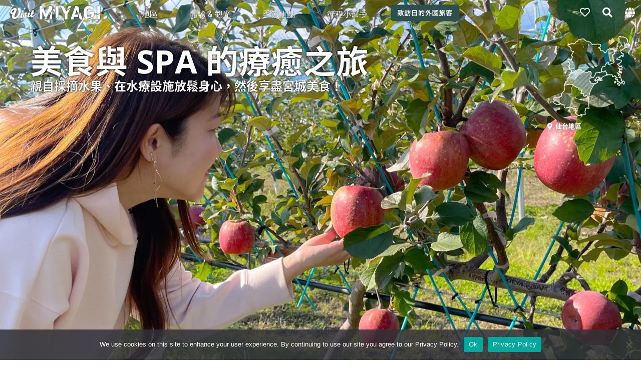

--- FILE ---
content_type: text/html; charset=UTF-8
request_url: https://tw.visitmiyagi.com/model_course/food/
body_size: 19086
content:
<!DOCTYPE html>
<html>
<head prefix="og: http://ogp.me/ns#">
<meta name="robots" content="max-image-preview:large">
<meta property="og:url" content="https://tw.visitmiyagi.com/model_course/food/">
<meta property="og:site_name" content="VISIT MIYAGI">
<meta property="og:title" content="美食與 SPA 的療癒之旅 - VISIT MIYAGI">
<meta name="twitter:card" content="summary_large_image">
<meta name="twitter:title" content="美食與 SPA 的療癒之旅 - VISIT MIYAGI">
<meta property="og:description" content="親自採摘水果、在水療設施放鬆身心，然後享盡宮城美食！" />
<meta name="twitter:description" content="親自採摘水果、在水療設施放鬆身心，然後享盡宮城美食！" />
<meta property="og:type" content="article">
<meta property="og:image" content="https://tw.visitmiyagi.com/wp-content/uploads/2022/11/4a7a67c1ee178953519ec9c79b505eb9-1-1200x1600.jpeg">
<meta name="twitter:image" content="https://tw.visitmiyagi.com/wp-content/uploads/2022/11/4a7a67c1ee178953519ec9c79b505eb9-1-1200x1600.jpeg">
<meta charset="utf-8">
<script src="https://tw.visitmiyagi.com/wp-content/themes/vm_tw/js/jquery.js" type="text/javascript"></script>
<link rel="stylesheet" href="https://tw.visitmiyagi.com/wp-content/themes/vm_tw/icon/css/all.css">
<meta name="viewport" content="width=device-width,initial-scale=1.0,minimum-scale=1.0,maximum-scale=2.0,user-scalable=Yes">

<script type="text/javascript" src="https://tw.visitmiyagi.com/wp-content/themes/vm_tw/js/vegas.min.js"></script>
<link href="https://tw.visitmiyagi.com/wp-content/themes/vm_tw/js/vegas.min.css" rel="stylesheet" type="text/css" media="all" />

<link rel="stylesheet" href="https://cdnjs.cloudflare.com/ajax/libs/Swiper/4.5.0/css/swiper.min.css">
<script src="https://cdnjs.cloudflare.com/ajax/libs/Swiper/4.5.0/js/swiper.min.js"></script>

<script async src="https://www.googletagmanager.com/gtag/js?id=UA-125947083-4"></script>
<script>
  window.dataLayer = window.dataLayer || [];
  function gtag(){dataLayer.push(arguments);}
  gtag('js', new Date());

  gtag('config', 'UA-125947083-4');
</script>
<script>(function(w,d,s,l,i){w[l]=w[l]||[];w[l].push({'gtm.start':
new Date().getTime(),event:'gtm.js'});var f=d.getElementsByTagName(s)[0],
j=d.createElement(s),dl=l!='dataLayer'?'&l='+l:'';j.async=true;j.src=
'https://www.googletagmanager.com/gtm.js?id='+i+dl;f.parentNode.insertBefore(j,f);
})(window,document,'script','dataLayer','GTM-NWJTX2C');</script>

<script src="https://tw.visitmiyagi.com/wp-content/themes/vm_tw/js/mixitup.min.js"></script>
<link href="https://tw.visitmiyagi.com/wp-content/themes/vm_tw/js/slick-theme.css" rel="stylesheet" type="text/css">
<link href="https://tw.visitmiyagi.com/wp-content/themes/vm_tw/js/slick.css" rel="stylesheet" type="text/css">
<script src="https://tw.visitmiyagi.com/wp-content/themes/vm_tw/js/slick.min.js"></script>
<script src="https://tw.visitmiyagi.com/wp-content/themes/vm_tw/js/lazysizes.min.js"></script>
<script src="https://tw.visitmiyagi.com/wp-content/themes/vm_tw/js/ls.unveilhooks.js"></script>
<script data-cfasync="false" data-no-defer="1" data-no-minify="1" data-no-optimize="1">var ewww_webp_supported=!1;function check_webp_feature(A,e){var w;e=void 0!==e?e:function(){},ewww_webp_supported?e(ewww_webp_supported):((w=new Image).onload=function(){ewww_webp_supported=0<w.width&&0<w.height,e&&e(ewww_webp_supported)},w.onerror=function(){e&&e(!1)},w.src="data:image/webp;base64,"+{alpha:"UklGRkoAAABXRUJQVlA4WAoAAAAQAAAAAAAAAAAAQUxQSAwAAAARBxAR/Q9ERP8DAABWUDggGAAAABQBAJ0BKgEAAQAAAP4AAA3AAP7mtQAAAA=="}[A])}check_webp_feature("alpha");</script><script data-cfasync="false" data-no-defer="1" data-no-minify="1" data-no-optimize="1">var Arrive=function(c,w){"use strict";if(c.MutationObserver&&"undefined"!=typeof HTMLElement){var r,a=0,u=(r=HTMLElement.prototype.matches||HTMLElement.prototype.webkitMatchesSelector||HTMLElement.prototype.mozMatchesSelector||HTMLElement.prototype.msMatchesSelector,{matchesSelector:function(e,t){return e instanceof HTMLElement&&r.call(e,t)},addMethod:function(e,t,r){var a=e[t];e[t]=function(){return r.length==arguments.length?r.apply(this,arguments):"function"==typeof a?a.apply(this,arguments):void 0}},callCallbacks:function(e,t){t&&t.options.onceOnly&&1==t.firedElems.length&&(e=[e[0]]);for(var r,a=0;r=e[a];a++)r&&r.callback&&r.callback.call(r.elem,r.elem);t&&t.options.onceOnly&&1==t.firedElems.length&&t.me.unbindEventWithSelectorAndCallback.call(t.target,t.selector,t.callback)},checkChildNodesRecursively:function(e,t,r,a){for(var i,n=0;i=e[n];n++)r(i,t,a)&&a.push({callback:t.callback,elem:i}),0<i.childNodes.length&&u.checkChildNodesRecursively(i.childNodes,t,r,a)},mergeArrays:function(e,t){var r,a={};for(r in e)e.hasOwnProperty(r)&&(a[r]=e[r]);for(r in t)t.hasOwnProperty(r)&&(a[r]=t[r]);return a},toElementsArray:function(e){return e=void 0!==e&&("number"!=typeof e.length||e===c)?[e]:e}}),e=(l.prototype.addEvent=function(e,t,r,a){a={target:e,selector:t,options:r,callback:a,firedElems:[]};return this._beforeAdding&&this._beforeAdding(a),this._eventsBucket.push(a),a},l.prototype.removeEvent=function(e){for(var t,r=this._eventsBucket.length-1;t=this._eventsBucket[r];r--)e(t)&&(this._beforeRemoving&&this._beforeRemoving(t),(t=this._eventsBucket.splice(r,1))&&t.length&&(t[0].callback=null))},l.prototype.beforeAdding=function(e){this._beforeAdding=e},l.prototype.beforeRemoving=function(e){this._beforeRemoving=e},l),t=function(i,n){var o=new e,l=this,s={fireOnAttributesModification:!1};return o.beforeAdding(function(t){var e=t.target;e!==c.document&&e!==c||(e=document.getElementsByTagName("html")[0]);var r=new MutationObserver(function(e){n.call(this,e,t)}),a=i(t.options);r.observe(e,a),t.observer=r,t.me=l}),o.beforeRemoving(function(e){e.observer.disconnect()}),this.bindEvent=function(e,t,r){t=u.mergeArrays(s,t);for(var a=u.toElementsArray(this),i=0;i<a.length;i++)o.addEvent(a[i],e,t,r)},this.unbindEvent=function(){var r=u.toElementsArray(this);o.removeEvent(function(e){for(var t=0;t<r.length;t++)if(this===w||e.target===r[t])return!0;return!1})},this.unbindEventWithSelectorOrCallback=function(r){var a=u.toElementsArray(this),i=r,e="function"==typeof r?function(e){for(var t=0;t<a.length;t++)if((this===w||e.target===a[t])&&e.callback===i)return!0;return!1}:function(e){for(var t=0;t<a.length;t++)if((this===w||e.target===a[t])&&e.selector===r)return!0;return!1};o.removeEvent(e)},this.unbindEventWithSelectorAndCallback=function(r,a){var i=u.toElementsArray(this);o.removeEvent(function(e){for(var t=0;t<i.length;t++)if((this===w||e.target===i[t])&&e.selector===r&&e.callback===a)return!0;return!1})},this},i=new function(){var s={fireOnAttributesModification:!1,onceOnly:!1,existing:!1};function n(e,t,r){return!(!u.matchesSelector(e,t.selector)||(e._id===w&&(e._id=a++),-1!=t.firedElems.indexOf(e._id)))&&(t.firedElems.push(e._id),!0)}var c=(i=new t(function(e){var t={attributes:!1,childList:!0,subtree:!0};return e.fireOnAttributesModification&&(t.attributes=!0),t},function(e,i){e.forEach(function(e){var t=e.addedNodes,r=e.target,a=[];null!==t&&0<t.length?u.checkChildNodesRecursively(t,i,n,a):"attributes"===e.type&&n(r,i)&&a.push({callback:i.callback,elem:r}),u.callCallbacks(a,i)})})).bindEvent;return i.bindEvent=function(e,t,r){t=void 0===r?(r=t,s):u.mergeArrays(s,t);var a=u.toElementsArray(this);if(t.existing){for(var i=[],n=0;n<a.length;n++)for(var o=a[n].querySelectorAll(e),l=0;l<o.length;l++)i.push({callback:r,elem:o[l]});if(t.onceOnly&&i.length)return r.call(i[0].elem,i[0].elem);setTimeout(u.callCallbacks,1,i)}c.call(this,e,t,r)},i},o=new function(){var a={};function i(e,t){return u.matchesSelector(e,t.selector)}var n=(o=new t(function(){return{childList:!0,subtree:!0}},function(e,r){e.forEach(function(e){var t=e.removedNodes,e=[];null!==t&&0<t.length&&u.checkChildNodesRecursively(t,r,i,e),u.callCallbacks(e,r)})})).bindEvent;return o.bindEvent=function(e,t,r){t=void 0===r?(r=t,a):u.mergeArrays(a,t),n.call(this,e,t,r)},o};d(HTMLElement.prototype),d(NodeList.prototype),d(HTMLCollection.prototype),d(HTMLDocument.prototype),d(Window.prototype);var n={};return s(i,n,"unbindAllArrive"),s(o,n,"unbindAllLeave"),n}function l(){this._eventsBucket=[],this._beforeAdding=null,this._beforeRemoving=null}function s(e,t,r){u.addMethod(t,r,e.unbindEvent),u.addMethod(t,r,e.unbindEventWithSelectorOrCallback),u.addMethod(t,r,e.unbindEventWithSelectorAndCallback)}function d(e){e.arrive=i.bindEvent,s(i,e,"unbindArrive"),e.leave=o.bindEvent,s(o,e,"unbindLeave")}}(window,void 0),ewww_webp_supported=!1;function check_webp_feature(e,t){var r;ewww_webp_supported?t(ewww_webp_supported):((r=new Image).onload=function(){ewww_webp_supported=0<r.width&&0<r.height,t(ewww_webp_supported)},r.onerror=function(){t(!1)},r.src="data:image/webp;base64,"+{alpha:"UklGRkoAAABXRUJQVlA4WAoAAAAQAAAAAAAAAAAAQUxQSAwAAAARBxAR/Q9ERP8DAABWUDggGAAAABQBAJ0BKgEAAQAAAP4AAA3AAP7mtQAAAA==",animation:"UklGRlIAAABXRUJQVlA4WAoAAAASAAAAAAAAAAAAQU5JTQYAAAD/////AABBTk1GJgAAAAAAAAAAAAAAAAAAAGQAAABWUDhMDQAAAC8AAAAQBxAREYiI/gcA"}[e])}function ewwwLoadImages(e){if(e){for(var t=document.querySelectorAll(".batch-image img, .image-wrapper a, .ngg-pro-masonry-item a, .ngg-galleria-offscreen-seo-wrapper a"),r=0,a=t.length;r<a;r++)ewwwAttr(t[r],"data-src",t[r].getAttribute("data-webp")),ewwwAttr(t[r],"data-thumbnail",t[r].getAttribute("data-webp-thumbnail"));for(var i=document.querySelectorAll("div.woocommerce-product-gallery__image"),r=0,a=i.length;r<a;r++)ewwwAttr(i[r],"data-thumb",i[r].getAttribute("data-webp-thumb"))}for(var n=document.querySelectorAll("video"),r=0,a=n.length;r<a;r++)ewwwAttr(n[r],"poster",e?n[r].getAttribute("data-poster-webp"):n[r].getAttribute("data-poster-image"));for(var o,l=document.querySelectorAll("img.ewww_webp_lazy_load"),r=0,a=l.length;r<a;r++)e&&(ewwwAttr(l[r],"data-lazy-srcset",l[r].getAttribute("data-lazy-srcset-webp")),ewwwAttr(l[r],"data-srcset",l[r].getAttribute("data-srcset-webp")),ewwwAttr(l[r],"data-lazy-src",l[r].getAttribute("data-lazy-src-webp")),ewwwAttr(l[r],"data-src",l[r].getAttribute("data-src-webp")),ewwwAttr(l[r],"data-orig-file",l[r].getAttribute("data-webp-orig-file")),ewwwAttr(l[r],"data-medium-file",l[r].getAttribute("data-webp-medium-file")),ewwwAttr(l[r],"data-large-file",l[r].getAttribute("data-webp-large-file")),null!=(o=l[r].getAttribute("srcset"))&&!1!==o&&o.includes("R0lGOD")&&ewwwAttr(l[r],"src",l[r].getAttribute("data-lazy-src-webp"))),l[r].className=l[r].className.replace(/\bewww_webp_lazy_load\b/,"");for(var s=document.querySelectorAll(".ewww_webp"),r=0,a=s.length;r<a;r++)e?(ewwwAttr(s[r],"srcset",s[r].getAttribute("data-srcset-webp")),ewwwAttr(s[r],"src",s[r].getAttribute("data-src-webp")),ewwwAttr(s[r],"data-orig-file",s[r].getAttribute("data-webp-orig-file")),ewwwAttr(s[r],"data-medium-file",s[r].getAttribute("data-webp-medium-file")),ewwwAttr(s[r],"data-large-file",s[r].getAttribute("data-webp-large-file")),ewwwAttr(s[r],"data-large_image",s[r].getAttribute("data-webp-large_image")),ewwwAttr(s[r],"data-src",s[r].getAttribute("data-webp-src"))):(ewwwAttr(s[r],"srcset",s[r].getAttribute("data-srcset-img")),ewwwAttr(s[r],"src",s[r].getAttribute("data-src-img"))),s[r].className=s[r].className.replace(/\bewww_webp\b/,"ewww_webp_loaded");window.jQuery&&jQuery.fn.isotope&&jQuery.fn.imagesLoaded&&(jQuery(".fusion-posts-container-infinite").imagesLoaded(function(){jQuery(".fusion-posts-container-infinite").hasClass("isotope")&&jQuery(".fusion-posts-container-infinite").isotope()}),jQuery(".fusion-portfolio:not(.fusion-recent-works) .fusion-portfolio-wrapper").imagesLoaded(function(){jQuery(".fusion-portfolio:not(.fusion-recent-works) .fusion-portfolio-wrapper").isotope()}))}function ewwwWebPInit(e){ewwwLoadImages(e),ewwwNggLoadGalleries(e),document.arrive(".ewww_webp",function(){ewwwLoadImages(e)}),document.arrive(".ewww_webp_lazy_load",function(){ewwwLoadImages(e)}),document.arrive("videos",function(){ewwwLoadImages(e)}),"loading"==document.readyState?document.addEventListener("DOMContentLoaded",ewwwJSONParserInit):("undefined"!=typeof galleries&&ewwwNggParseGalleries(e),ewwwWooParseVariations(e))}function ewwwAttr(e,t,r){null!=r&&!1!==r&&e.setAttribute(t,r)}function ewwwJSONParserInit(){"undefined"!=typeof galleries&&check_webp_feature("alpha",ewwwNggParseGalleries),check_webp_feature("alpha",ewwwWooParseVariations)}function ewwwWooParseVariations(e){if(e)for(var t=document.querySelectorAll("form.variations_form"),r=0,a=t.length;r<a;r++){var i=t[r].getAttribute("data-product_variations"),n=!1;try{for(var o in i=JSON.parse(i))void 0!==i[o]&&void 0!==i[o].image&&(void 0!==i[o].image.src_webp&&(i[o].image.src=i[o].image.src_webp,n=!0),void 0!==i[o].image.srcset_webp&&(i[o].image.srcset=i[o].image.srcset_webp,n=!0),void 0!==i[o].image.full_src_webp&&(i[o].image.full_src=i[o].image.full_src_webp,n=!0),void 0!==i[o].image.gallery_thumbnail_src_webp&&(i[o].image.gallery_thumbnail_src=i[o].image.gallery_thumbnail_src_webp,n=!0),void 0!==i[o].image.thumb_src_webp&&(i[o].image.thumb_src=i[o].image.thumb_src_webp,n=!0));n&&ewwwAttr(t[r],"data-product_variations",JSON.stringify(i))}catch(e){}}}function ewwwNggParseGalleries(e){if(e)for(var t in galleries){var r=galleries[t];galleries[t].images_list=ewwwNggParseImageList(r.images_list)}}function ewwwNggLoadGalleries(e){e&&document.addEventListener("ngg.galleria.themeadded",function(e,t){window.ngg_galleria._create_backup=window.ngg_galleria.create,window.ngg_galleria.create=function(e,t){var r=$(e).data("id");return galleries["gallery_"+r].images_list=ewwwNggParseImageList(galleries["gallery_"+r].images_list),window.ngg_galleria._create_backup(e,t)}})}function ewwwNggParseImageList(e){for(var t in e){var r=e[t];if(void 0!==r["image-webp"]&&(e[t].image=r["image-webp"],delete e[t]["image-webp"]),void 0!==r["thumb-webp"]&&(e[t].thumb=r["thumb-webp"],delete e[t]["thumb-webp"]),void 0!==r.full_image_webp&&(e[t].full_image=r.full_image_webp,delete e[t].full_image_webp),void 0!==r.srcsets)for(var a in r.srcsets)nggSrcset=r.srcsets[a],void 0!==r.srcsets[a+"-webp"]&&(e[t].srcsets[a]=r.srcsets[a+"-webp"],delete e[t].srcsets[a+"-webp"]);if(void 0!==r.full_srcsets)for(var i in r.full_srcsets)nggFSrcset=r.full_srcsets[i],void 0!==r.full_srcsets[i+"-webp"]&&(e[t].full_srcsets[i]=r.full_srcsets[i+"-webp"],delete e[t].full_srcsets[i+"-webp"])}return e}check_webp_feature("alpha",ewwwWebPInit);</script><title>美食與 SPA 的療癒之旅 | VISIT MIYAGI</title>
<meta name='robots' content='max-image-preview:large' />
<link rel='stylesheet' id='wp-block-library-css' href='https://tw.visitmiyagi.com/wp-includes/css/dist/block-library/style.min.css?ver=6.4.7' type='text/css' media='all' />
<style id='classic-theme-styles-inline-css' type='text/css'>
/*! This file is auto-generated */
.wp-block-button__link{color:#fff;background-color:#32373c;border-radius:9999px;box-shadow:none;text-decoration:none;padding:calc(.667em + 2px) calc(1.333em + 2px);font-size:1.125em}.wp-block-file__button{background:#32373c;color:#fff;text-decoration:none}
</style>
<style id='global-styles-inline-css' type='text/css'>
body{--wp--preset--color--black: #000000;--wp--preset--color--cyan-bluish-gray: #abb8c3;--wp--preset--color--white: #ffffff;--wp--preset--color--pale-pink: #f78da7;--wp--preset--color--vivid-red: #cf2e2e;--wp--preset--color--luminous-vivid-orange: #ff6900;--wp--preset--color--luminous-vivid-amber: #fcb900;--wp--preset--color--light-green-cyan: #7bdcb5;--wp--preset--color--vivid-green-cyan: #00d084;--wp--preset--color--pale-cyan-blue: #8ed1fc;--wp--preset--color--vivid-cyan-blue: #0693e3;--wp--preset--color--vivid-purple: #9b51e0;--wp--preset--gradient--vivid-cyan-blue-to-vivid-purple: linear-gradient(135deg,rgba(6,147,227,1) 0%,rgb(155,81,224) 100%);--wp--preset--gradient--light-green-cyan-to-vivid-green-cyan: linear-gradient(135deg,rgb(122,220,180) 0%,rgb(0,208,130) 100%);--wp--preset--gradient--luminous-vivid-amber-to-luminous-vivid-orange: linear-gradient(135deg,rgba(252,185,0,1) 0%,rgba(255,105,0,1) 100%);--wp--preset--gradient--luminous-vivid-orange-to-vivid-red: linear-gradient(135deg,rgba(255,105,0,1) 0%,rgb(207,46,46) 100%);--wp--preset--gradient--very-light-gray-to-cyan-bluish-gray: linear-gradient(135deg,rgb(238,238,238) 0%,rgb(169,184,195) 100%);--wp--preset--gradient--cool-to-warm-spectrum: linear-gradient(135deg,rgb(74,234,220) 0%,rgb(151,120,209) 20%,rgb(207,42,186) 40%,rgb(238,44,130) 60%,rgb(251,105,98) 80%,rgb(254,248,76) 100%);--wp--preset--gradient--blush-light-purple: linear-gradient(135deg,rgb(255,206,236) 0%,rgb(152,150,240) 100%);--wp--preset--gradient--blush-bordeaux: linear-gradient(135deg,rgb(254,205,165) 0%,rgb(254,45,45) 50%,rgb(107,0,62) 100%);--wp--preset--gradient--luminous-dusk: linear-gradient(135deg,rgb(255,203,112) 0%,rgb(199,81,192) 50%,rgb(65,88,208) 100%);--wp--preset--gradient--pale-ocean: linear-gradient(135deg,rgb(255,245,203) 0%,rgb(182,227,212) 50%,rgb(51,167,181) 100%);--wp--preset--gradient--electric-grass: linear-gradient(135deg,rgb(202,248,128) 0%,rgb(113,206,126) 100%);--wp--preset--gradient--midnight: linear-gradient(135deg,rgb(2,3,129) 0%,rgb(40,116,252) 100%);--wp--preset--font-size--small: 13px;--wp--preset--font-size--medium: 20px;--wp--preset--font-size--large: 36px;--wp--preset--font-size--x-large: 42px;--wp--preset--spacing--20: 0.44rem;--wp--preset--spacing--30: 0.67rem;--wp--preset--spacing--40: 1rem;--wp--preset--spacing--50: 1.5rem;--wp--preset--spacing--60: 2.25rem;--wp--preset--spacing--70: 3.38rem;--wp--preset--spacing--80: 5.06rem;--wp--preset--shadow--natural: 6px 6px 9px rgba(0, 0, 0, 0.2);--wp--preset--shadow--deep: 12px 12px 50px rgba(0, 0, 0, 0.4);--wp--preset--shadow--sharp: 6px 6px 0px rgba(0, 0, 0, 0.2);--wp--preset--shadow--outlined: 6px 6px 0px -3px rgba(255, 255, 255, 1), 6px 6px rgba(0, 0, 0, 1);--wp--preset--shadow--crisp: 6px 6px 0px rgba(0, 0, 0, 1);}:where(.is-layout-flex){gap: 0.5em;}:where(.is-layout-grid){gap: 0.5em;}body .is-layout-flow > .alignleft{float: left;margin-inline-start: 0;margin-inline-end: 2em;}body .is-layout-flow > .alignright{float: right;margin-inline-start: 2em;margin-inline-end: 0;}body .is-layout-flow > .aligncenter{margin-left: auto !important;margin-right: auto !important;}body .is-layout-constrained > .alignleft{float: left;margin-inline-start: 0;margin-inline-end: 2em;}body .is-layout-constrained > .alignright{float: right;margin-inline-start: 2em;margin-inline-end: 0;}body .is-layout-constrained > .aligncenter{margin-left: auto !important;margin-right: auto !important;}body .is-layout-constrained > :where(:not(.alignleft):not(.alignright):not(.alignfull)){max-width: var(--wp--style--global--content-size);margin-left: auto !important;margin-right: auto !important;}body .is-layout-constrained > .alignwide{max-width: var(--wp--style--global--wide-size);}body .is-layout-flex{display: flex;}body .is-layout-flex{flex-wrap: wrap;align-items: center;}body .is-layout-flex > *{margin: 0;}body .is-layout-grid{display: grid;}body .is-layout-grid > *{margin: 0;}:where(.wp-block-columns.is-layout-flex){gap: 2em;}:where(.wp-block-columns.is-layout-grid){gap: 2em;}:where(.wp-block-post-template.is-layout-flex){gap: 1.25em;}:where(.wp-block-post-template.is-layout-grid){gap: 1.25em;}.has-black-color{color: var(--wp--preset--color--black) !important;}.has-cyan-bluish-gray-color{color: var(--wp--preset--color--cyan-bluish-gray) !important;}.has-white-color{color: var(--wp--preset--color--white) !important;}.has-pale-pink-color{color: var(--wp--preset--color--pale-pink) !important;}.has-vivid-red-color{color: var(--wp--preset--color--vivid-red) !important;}.has-luminous-vivid-orange-color{color: var(--wp--preset--color--luminous-vivid-orange) !important;}.has-luminous-vivid-amber-color{color: var(--wp--preset--color--luminous-vivid-amber) !important;}.has-light-green-cyan-color{color: var(--wp--preset--color--light-green-cyan) !important;}.has-vivid-green-cyan-color{color: var(--wp--preset--color--vivid-green-cyan) !important;}.has-pale-cyan-blue-color{color: var(--wp--preset--color--pale-cyan-blue) !important;}.has-vivid-cyan-blue-color{color: var(--wp--preset--color--vivid-cyan-blue) !important;}.has-vivid-purple-color{color: var(--wp--preset--color--vivid-purple) !important;}.has-black-background-color{background-color: var(--wp--preset--color--black) !important;}.has-cyan-bluish-gray-background-color{background-color: var(--wp--preset--color--cyan-bluish-gray) !important;}.has-white-background-color{background-color: var(--wp--preset--color--white) !important;}.has-pale-pink-background-color{background-color: var(--wp--preset--color--pale-pink) !important;}.has-vivid-red-background-color{background-color: var(--wp--preset--color--vivid-red) !important;}.has-luminous-vivid-orange-background-color{background-color: var(--wp--preset--color--luminous-vivid-orange) !important;}.has-luminous-vivid-amber-background-color{background-color: var(--wp--preset--color--luminous-vivid-amber) !important;}.has-light-green-cyan-background-color{background-color: var(--wp--preset--color--light-green-cyan) !important;}.has-vivid-green-cyan-background-color{background-color: var(--wp--preset--color--vivid-green-cyan) !important;}.has-pale-cyan-blue-background-color{background-color: var(--wp--preset--color--pale-cyan-blue) !important;}.has-vivid-cyan-blue-background-color{background-color: var(--wp--preset--color--vivid-cyan-blue) !important;}.has-vivid-purple-background-color{background-color: var(--wp--preset--color--vivid-purple) !important;}.has-black-border-color{border-color: var(--wp--preset--color--black) !important;}.has-cyan-bluish-gray-border-color{border-color: var(--wp--preset--color--cyan-bluish-gray) !important;}.has-white-border-color{border-color: var(--wp--preset--color--white) !important;}.has-pale-pink-border-color{border-color: var(--wp--preset--color--pale-pink) !important;}.has-vivid-red-border-color{border-color: var(--wp--preset--color--vivid-red) !important;}.has-luminous-vivid-orange-border-color{border-color: var(--wp--preset--color--luminous-vivid-orange) !important;}.has-luminous-vivid-amber-border-color{border-color: var(--wp--preset--color--luminous-vivid-amber) !important;}.has-light-green-cyan-border-color{border-color: var(--wp--preset--color--light-green-cyan) !important;}.has-vivid-green-cyan-border-color{border-color: var(--wp--preset--color--vivid-green-cyan) !important;}.has-pale-cyan-blue-border-color{border-color: var(--wp--preset--color--pale-cyan-blue) !important;}.has-vivid-cyan-blue-border-color{border-color: var(--wp--preset--color--vivid-cyan-blue) !important;}.has-vivid-purple-border-color{border-color: var(--wp--preset--color--vivid-purple) !important;}.has-vivid-cyan-blue-to-vivid-purple-gradient-background{background: var(--wp--preset--gradient--vivid-cyan-blue-to-vivid-purple) !important;}.has-light-green-cyan-to-vivid-green-cyan-gradient-background{background: var(--wp--preset--gradient--light-green-cyan-to-vivid-green-cyan) !important;}.has-luminous-vivid-amber-to-luminous-vivid-orange-gradient-background{background: var(--wp--preset--gradient--luminous-vivid-amber-to-luminous-vivid-orange) !important;}.has-luminous-vivid-orange-to-vivid-red-gradient-background{background: var(--wp--preset--gradient--luminous-vivid-orange-to-vivid-red) !important;}.has-very-light-gray-to-cyan-bluish-gray-gradient-background{background: var(--wp--preset--gradient--very-light-gray-to-cyan-bluish-gray) !important;}.has-cool-to-warm-spectrum-gradient-background{background: var(--wp--preset--gradient--cool-to-warm-spectrum) !important;}.has-blush-light-purple-gradient-background{background: var(--wp--preset--gradient--blush-light-purple) !important;}.has-blush-bordeaux-gradient-background{background: var(--wp--preset--gradient--blush-bordeaux) !important;}.has-luminous-dusk-gradient-background{background: var(--wp--preset--gradient--luminous-dusk) !important;}.has-pale-ocean-gradient-background{background: var(--wp--preset--gradient--pale-ocean) !important;}.has-electric-grass-gradient-background{background: var(--wp--preset--gradient--electric-grass) !important;}.has-midnight-gradient-background{background: var(--wp--preset--gradient--midnight) !important;}.has-small-font-size{font-size: var(--wp--preset--font-size--small) !important;}.has-medium-font-size{font-size: var(--wp--preset--font-size--medium) !important;}.has-large-font-size{font-size: var(--wp--preset--font-size--large) !important;}.has-x-large-font-size{font-size: var(--wp--preset--font-size--x-large) !important;}
.wp-block-navigation a:where(:not(.wp-element-button)){color: inherit;}
:where(.wp-block-post-template.is-layout-flex){gap: 1.25em;}:where(.wp-block-post-template.is-layout-grid){gap: 1.25em;}
:where(.wp-block-columns.is-layout-flex){gap: 2em;}:where(.wp-block-columns.is-layout-grid){gap: 2em;}
.wp-block-pullquote{font-size: 1.5em;line-height: 1.6;}
</style>
<link rel='stylesheet' id='cookie-notice-front-css' href='https://tw.visitmiyagi.com/wp-content/plugins/cookie-notice/css/front.min.css?ver=2.5.8' type='text/css' media='all' />
<link rel='stylesheet' id='style-css' href='https://tw.visitmiyagi.com/wp-content/themes/vm_tw/css/style.css?ver=0.03' type='text/css' media='all' />
<link rel='stylesheet' id='base-css' href='https://tw.visitmiyagi.com/wp-content/themes/vm_tw/css/base.css?ver=0.05' type='text/css' media='all' />
<link rel='stylesheet' id='lang-css' href='https://tw.visitmiyagi.com/wp-content/themes/vm_tw/css/lang.css?ver=0.02' type='text/css' media='all' />
<script type="text/javascript" id="cookie-notice-front-js-before">
/* <![CDATA[ */
var cnArgs = {"ajaxUrl":"https:\/\/tw.visitmiyagi.com\/wp-admin\/admin-ajax.php","nonce":"eef2b6ddba","hideEffect":"fade","position":"bottom","onScroll":false,"onScrollOffset":100,"onClick":false,"cookieName":"cookie_notice_accepted","cookieTime":2592000,"cookieTimeRejected":2592000,"globalCookie":false,"redirection":false,"cache":false,"revokeCookies":false,"revokeCookiesOpt":"automatic"};
/* ]]> */
</script>
<script type="text/javascript" src="https://tw.visitmiyagi.com/wp-content/plugins/cookie-notice/js/front.min.js?ver=2.5.8" id="cookie-notice-front-js"></script>
<link rel="alternate" type="application/json+oembed" href="https://tw.visitmiyagi.com/wp-json/oembed/1.0/embed?url=https%3A%2F%2Ftw.visitmiyagi.com%2Fmodel_course%2Ffood%2F" />
<link rel="alternate" type="text/xml+oembed" href="https://tw.visitmiyagi.com/wp-json/oembed/1.0/embed?url=https%3A%2F%2Ftw.visitmiyagi.com%2Fmodel_course%2Ffood%2F&#038;format=xml" />
<!-- Favicon Rotator -->
<link rel="shortcut icon" href="https://tw.visitmiyagi.com/wp-content/uploads/2020/05/logo_miyagi_green.png" />
<link rel="apple-touch-icon-precomposed" href="https://tw.visitmiyagi.com/wp-content/uploads/2020/05/logo_miyagi_green.png" />
<!-- End Favicon Rotator -->
<style>.wp-block-gallery.is-cropped .blocks-gallery-item picture{height:100%;width:100%;}</style></head>
<body data-rsssl=1>
<script data-cfasync="false" data-no-defer="1" data-no-minify="1" data-no-optimize="1">if(typeof ewww_webp_supported==="undefined"){var ewww_webp_supported=!1}if(ewww_webp_supported){document.body.classList.add("webp-support")}</script>

<div id="wrap">

    <header id="headtop">
      <div class="back_hed">
      <div class="hed_wrap clear">
      <h1><a href="https://tw.visitmiyagi.com"><svg version="1.1" id="logo_vi" xmlns="http://www.w3.org/2000/svg" xmlns:xlink="http://www.w3.org/1999/xlink" x="0px"
	 y="0px" width="180px" height="29px" viewBox="0 0 417.829 64.324" enable-background="new 0 0 417.829 64.324"
	 xml:space="preserve">
<path d="M224.611,49.681V2.442c0-0.544-0.361-0.906-0.904-0.906h-11.498c-0.543,0-0.905,0.362-0.905,0.906v57.721
	C217.032,56.872,221.722,52.552,224.611,49.681"/>
<path d="M40.923,10.345c-3.326,0-5.838,1.425-6.381,4.345c3.462,4.005,4.696,7.47,4.82,10.659
	c0.581,14.912-9.814,27.117-15.449,27.117c-2.24,0-3.457-1.975-3.457-3.877c0-2.238,0.778-4.503,2.408-8.372
	c4.888-11.473,8.011-17.516,8.011-22.812c0-5.839-3.123-7.943-8.079-7.943c-8.011,0-22.54,10.048-22.54,19.688
	c0,5.839,5.092,9.505,11.27,9.709c-1.833,4.277-2.783,7.807-2.783,10.522c0,6.789,2.919,11.949,11.745,11.949
	c13.375,0,29.601-21.317,29.601-39.648C50.089,15.572,46.831,10.345,40.923,10.345 M14.106,33.021
	c-3.53-1.833-4.752-3.326-4.752-5.567c0-4.82,7.196-9.844,9.097-9.844c0.883,0,1.29,0.271,1.29,1.969
	C19.741,22.022,17.025,26.707,14.106,33.021"/>
<path d="M59.727,30.183c0.507-0.048,2.819-2.951,4.041-5.922c0.619-1.508-2.303-4.09-4.407-4.163
	c-1.832-0.064-2.769,1.466-2.918,5.741C56.333,28.959,57.556,30.106,59.727,30.183"/>
<path d="M76.19,36.51c0.747,0.025,1.689,0.263,2.759,0.774c0.772-0.72,1.22-1.859,1.26-3.013c0.092-2.647-1.559-3.995-4.748-4.106
	c-4.682-0.164-7.978,2.779-8.129,7.121c-0.059,1.697,0.196,3.859,1.252,5.971c1.1,2.2,2.34,3.413,1.571,5.815
	c-0.273,0.854-0.987,1.019-1.503,0.965c-1.013-0.103-2.461-1.513-2.798-3.494c0.713-0.994,0.875-1.735,0.903-2.551
	c0.048-1.356-0.945-4.042-2.913-4.109c-2.104-0.073-3.546,3.734-3.667,7.211c-1.414,2.963-2.755,3.589-4.239,2.633
	c-0.228-0.148-0.499-0.489-0.493-1.163c0.009-1.087,0.776-2.76,2.253-6.172c0.961-2.208,1.781-4.286,1.833-5.778
	c0.071-2.037-0.568-3.214-2.467-3.28c-3.257-0.113-8.131,5.22-8.235,8.204c-0.036,1.019,0.399,1.479,0.705,2.442
	c-1.258,2.945-2.216,5.795-2.297,8.102c-0.102,2.917,0.934,4.381,4.056,4.49c2.375,0.082,6.62-2.494,9.354-4.912
	c0.993,2.686,3.452,4.266,6.438,4.37c4.614,0.161,10.062-2.163,10.28-8.405c0.075-2.172-0.728-4.44-1.476-6.369
	c-0.559-1.516-1.122-2.894-1.089-3.844C74.827,36.666,75.309,36.479,76.19,36.51"/>
<path d="M90.726,26.355c0.488,0.165,1.035,0.005,1.366-0.389c1.755-2.082,2.371-2.736,2.405-3.687
	c0.045-1.302-1.788-3.269-3.525-3.329c-1.412-0.05-2.215,1.173-2.335,4.592C88.566,25.572,89.513,25.946,90.726,26.355"/>
<path d="M121.378,33.144c-0.396,0.623-3.804,4.842-6.691,7.774c-3.749,3.727-7.548,5.787-10.387,5.744
	c-0.815-0.013-1.151-0.46-1.116-1.478c0.024-0.678,0.382-2.915,1.552-7.252c0.206-0.763,0.781-1.146,1.56-1.267
	c1.194-0.184,2.613-0.22,3.4-0.264c1.851-0.103,3.005-1.203,3.077-3.239c0.017-0.489,0.18-1.352-0.098-1.846
	c-0.307-0.548-0.78-0.941-1.404-0.875c-0.021,0.002-1.126,0.174-1.147,0.176c-2.732,0.352-2.985,0.019-2.379-1.105
	c1.273-2.362,2.406-4.863,2.449-6.097c0.076-2.17-1.109-3.231-3.485-3.314c-4.178-0.146-6.48,5.273-7.352,10.007
	c-0.106,0.579-0.571,0.993-1.139,1.15c-1.484,0.41-2.282,1.647-2.33,3.004c-0.024,0.687,0.161,1.094,0.519,1.31
	c1.005,0.605,1.196,1.214,0.959,1.921c-0.226,0.675-0.417,1.255-0.623,1.878c-0.056,0.169-0.505,1.279-0.596,1.432
	c-2.936,4.886-6.454,6.054-7.15,6.054c-0.57,0-0.701-0.252-0.743-0.902c-0.07-1.084,0.772-2.624,2.249-6.037
	c0.957-2.071,1.912-4.145,1.964-5.637c0.071-2.036-0.083-3.468-2.661-3.558c-3.257-0.114-8.063,5.221-8.168,8.207
	c-0.031,0.889,0.028,1.827,0.218,2.666c0.08,0.354,0.061,0.726-0.084,1.058c-1.167,2.681-1.719,4.711-1.792,6.816
	c-0.095,2.714,1.069,4.385,3.512,4.471c2.795,0.098,5.642-1.778,8.463-4.317c1.818-1.637,3.115-0.195,3.538,0.906
	c0.721,1.882,2.207,3.023,4.949,3.119c3.115,0.108,6.502-1.679,9.57-4.433c0.075-0.062,0.146-0.116,0.222-0.181
	c4.868-4.083,10.456-12.635,11.608-14.993C121.862,33.736,121.695,32.994,121.378,33.144"/>
<path d="M260.482,25.225c-0.183,0.165-0.341,0.28-0.49,0.377L248.487,2.442c-0.271-0.633-0.725-0.905-1.359-0.905h-11.767
	c-0.635,0-0.815,0.452-0.635,0.905l16.734,33.256c0.005-0.003,0.01-0.006,0.014-0.009l1.448,2.875v23.627
	c0,0.544,0.362,0.906,0.905,0.906h11.498c0.543,0,0.904-0.362,0.904-0.906V38.564l13.353-26.512
	C273.716,15.078,265.607,20.575,260.482,25.225"/>
<path d="M183.026,62.68c0.151,0.255,0.413,0.418,0.764,0.418h10.23c0.543,0,0.905-0.362,0.905-0.906V22.653
	c-0.673,1.437-1.359,2.868-2.003,4.318c-2.086,4.689-4.049,9.433-5.743,14.262c-0.707,1.988-1.372,3.994-1.974,6.014
	C183.488,53.552,182.729,58.824,183.026,62.68"/>
<path d="M317.567,37.211c0.28-1.286,0.64-2.586,0.963-3.825c0.333-1.218,0.625-2.441,0.9-3.668
	c1.041-4.906,1.586-9.953,1.014-14.813c-0.518-4.808-2.411-9.579-6.221-12.04c-0.947-0.597-1.977-1.069-3.071-1.396
	c-1.106-0.288-2.25-0.502-3.434-0.532c-1.718-0.089-3.465,0.114-5.212,0.47c-0.162,0.227-0.298,0.46-0.388,0.663
	c-0.07,0.111-0.128,0.236-0.174,0.373l-21.184,59.749c-0.181,0.544,0,0.906,0.634,0.906h11.858c0.635,0,0.996-0.271,1.178-0.906
	l3.44-10.773h18.217c-0.133-2.134-0.045-4.246,0.154-6.326C316.506,42.417,316.977,39.792,317.567,37.211 M301.583,40.103
	l6.97-21.546h0.272l6.97,21.546H301.583z"/>
<path d="M323.078,30.48c-0.274,1.299-0.567,2.593-0.902,3.875c-0.309,1.267-0.646,2.458-0.913,3.699
	c-0.559,2.459-0.996,4.935-1.236,7.407c-0.234,2.468-0.299,4.943,0.01,7.318c0.28,2.378,0.959,4.649,2.105,6.537
	c1.154,1.888,2.873,3.285,4.948,4.024c1.033,0.374,2.146,0.594,3.291,0.678c1.145,0.093,2.295,0.016,3.607-0.088
	c0.992-0.073,1.983-0.163,2.974-0.255l-0.374-1.092c0.006-0.116-0.012-0.246-0.061-0.394l-4.641-13.315l-2.025-5.905l-0.032,0.001
	l-5.984-17.175C323.643,27.371,323.386,28.934,323.078,30.48"/>
<path d="M390.386,34.853v-5.069c0-0.544-0.362-0.907-0.904-0.907h-21.185c-0.544,0-0.906,0.363-0.906,0.907v8.69
	c0,0.542,0.362,0.903,0.906,0.903h8.328c0.362,0,0.544,0.183,0.544,0.545c0,2.625-0.271,4.525-0.725,6.065
	c-1.267,4.073-5.251,6.336-9.867,6.336c-5.342,0-8.691-2.534-10.05-6.789c-0.724-2.172-0.996-5.161-0.996-13.217
	c0-8.057,0.272-10.955,0.996-13.127c1.358-4.255,4.618-6.88,9.868-6.88c5.069,0,8.147,2.172,10.592,6.336
	c0.182,0.454,0.634,0.634,1.269,0.454l9.686-4.074c0.544-0.272,0.633-0.815,0.362-1.358c-2.897-7.423-10.41-13.128-21.908-13.128
	c-10.954,0-19.464,4.98-22.632,14.937c-1.357,4.256-1.72,7.696-1.72,16.84c0,9.142,0.362,12.583,1.72,16.839
	c1.765,5.547,5.191,9.545,9.771,12.002c8.539-1.831,16.903-4.514,24.986-7.886c3.117-1.292,6.181-2.703,9.208-4.192
	c0.393-0.201,0.786-0.394,1.179-0.597C389.948,45.134,390.386,40.173,390.386,34.853"/>
<path d="M358.919,63.212c2.323,0.583,4.826,0.881,7.477,0.881c9.585,0,17.331-4.305,21.138-12.094
	c-2.6,1.345-5.233,2.626-7.912,3.823C372.923,58.781,366,61.272,358.919,63.212"/>
<path d="M404.322,43.325v18.866c0,0.544,0.362,0.905,0.904,0.905h11.498c0.543,0,0.905-0.361,0.905-0.905V33.202
	C415.69,35.035,413.008,37.245,404.322,43.325"/>
<path d="M417.629,2.443c0-0.544-0.362-0.906-0.905-0.906h-11.498c-0.542,0-0.904,0.362-0.904,0.906v38.039
	c7.204-4.469,11.316-7.509,13.308-9.499V2.443z"/>
<path d="M212.059,63.098h11.647c0.543,0,0.904-0.362,0.904-0.906v-8.995C221.811,56.218,216.617,60.287,212.059,63.098"/>
<path d="M283.792,1.537h-11.406c-0.634,0-1.086,0.272-1.357,0.906l-8.416,16.955c-0.063,0.153,0.109,0.251,0.243,0.157
	c0.088-0.063,0.302-0.229,0.552-0.414c5.479-4.183,10.046-6.768,17.364-10.955c0.366-0.22,0.736-0.461,1.103-0.676l2.553-5.067
	C284.699,1.99,284.427,1.537,283.792,1.537"/>
<path d="M196.319,8.51c0.013-1.23-0.161-2.416-0.595-3.472c-0.787-1.961-2.554-3.347-4.729-4.081
	c-1.792-0.605-3.78-0.816-5.793-0.826c-0.595,0.094-1.153,0.217-1.597,0.407c-0.906,0.388-1.39,1.355-1.58,1.827
	c-0.014,0.029-0.032,0.048-0.045,0.078l-15.3,35.126h-0.362L153.886,9.522c-1.934,0.975-4.422,2.242-6.279,3.355
	c-1.366,0.824-2.547,1.621-3.715,2.453c-0.18,0.105-0.256,0.004-0.118-0.199c2.206-2.566,5.066-5.251,9.127-7.83l-2.153-4.859
	c-0.272-0.633-0.725-0.906-1.449-0.906h-10.772c-0.544,0-0.907,0.362-0.907,0.906v59.749c0,0.544,0.363,0.906,0.907,0.906h10.229
	c0.543,0,0.905-0.362,0.905-0.906V27.519h0.362l11.407,25.982c0.363,0.815,0.905,1.177,1.721,1.177h6.245
	c0.816,0,1.358-0.361,1.72-1.177l11.408-25.982h0.362v14.379c1.945-5.675,4.415-10.766,6.715-15.189
	c0.056-0.132,0.61-1.202,0.839-1.611c0.379-0.72,0.755-1.431,1.115-2.111c2.196-4.16,3.3-6.039,4.036-8.537
	c0.026-0.093,0.054-0.188,0.077-0.281c0.038-0.136,0.076-0.272,0.111-0.413C196.233,11.616,196.421,9.923,196.319,8.51"/>
</svg></a></h1>
        <ul>
          <li class="area"><a href="https://tw.visitmiyagi.com/areas/">地區</a>
		  <div class="child megadosee">
<!-- <img src="https://tw.visitmiyagi.com/wp-content/themes/vm_tw/images/mega/area.png"> -->

<div class="mega_area">

<div class="mga_box northern">
<a href="https://tw.visitmiyagi.com/areas/northern-miyagi/">
<div class="mg_img" style="background-image:url('https://tw.visitmiyagi.com/wp-content/uploads/2019/11/northern_top-300x300.jpg');"><h4>北宮城地區</h4></div>
<div class="mg_txt">
廣袤的田野濕地和遍布的天然溫泉</div></a>
</div>
<div class="mga_box zao">
<a href="https://tw.visitmiyagi.com/areas/mt-zao/">
<div class="mg_img" style="background-image:url('https://tw.visitmiyagi.com/wp-content/uploads/2019/11/areas04-300x300.jpg');"><h4>藏王地區</h4></div>
<div class="mg_txt">
山岳美景和標誌性的火山口湖</div></a>
</div>
<div class="mga_box sendai">
<a href="https://tw.visitmiyagi.com/areas/sendai/">
<div class="mg_img" style="background-image:url('https://tw.visitmiyagi.com/wp-content/uploads/2019/11/sendai00-300x300.jpg');"><h4>仙台地區</h4></div>
<div class="mg_txt">
在東北最大的城市裡展開您的旅程吧</div></a>
</div>
<div class="mga_box matsushima">
<a href="https://tw.visitmiyagi.com/areas/matsushima-bay/">
<div class="mg_img" style="background-image:url('https://tw.visitmiyagi.com/wp-content/uploads/2022/01/matsushima00-e1643098600565-300x300.jpg');"><h4>松島地區</h4></div>
<div class="mg_txt">
亙古不變的島嶼風光及文化遺產不容錯過</div></a>
</div>
<div class="mga_box sanriku">
<a href="https://tw.visitmiyagi.com/areas/sanriku-coast/">
<div class="mg_img" style="background-image:url('https://tw.visitmiyagi.com/wp-content/uploads/2019/11/sanriku01-300x300.jpg');"><h4>三陸海岸地區</h4></div>
<div class="mg_txt">
生機勃勃的海岸線與世界級海鮮</div></a>
</div>
<div class="mga_box near">
<a href="https://tw.visitmiyagi.com/areas/near-miyagi/">
<div class="mg_img" style="background-image:url('https://tw.visitmiyagi.com/wp-content/uploads/2019/11/near_top-300x300.jpg');"><h4>宮城周邊</h4></div>
<div class="mg_txt">
更多東北奇觀等待您來發掘</div></a>
</div>

</div>
</div>		  </li>
          <li class="dosee"><a href="https://tw.visitmiyagi.com/dosee/">體驗 &amp; 觀光</a>
		  <div class="child megadosee">
<div class="mega_dosee_wrap">
<div class="mega_dosee_bns">

<a href="https://tw.visitmiyagi.com/dosee/onsen-hot-springs/">
<div class="bns_box" style="background-image:url(https://tw.visitmiyagi.com/wp-content/uploads/2021/03/bn_relax_a.jpg);">
<h4>溫泉</h4>
</div>
</a>

<a href="https://tw.visitmiyagi.com/dosee/animals-of-miyagi/">
<div class="bns_box" style="background-image:url(https://tw.visitmiyagi.com/wp-content/uploads/2019/10/166841e3b66efd244354826ab832988e.jpg);">
<h4>宮城的動物</h4>
</div>
</a>

<a href="https://tw.visitmiyagi.com/dosee/food-drink/">
<div class="bns_box" style="background-image:url(https://tw.visitmiyagi.com/wp-content/uploads/2021/03/bn_cuisine_b.jpg);">
<h4>飲食</h4>
</div>
</a>

</div><!-- /mega_dosee_bns -->

<div class="mega_dosee_in">
<div class="bns_wrap">

<a href="https://tw.visitmiyagi.com/dosee/nature/">
<div class="bns_box" style="background-image:url(https://tw.visitmiyagi.com/wp-content/uploads/2021/03/bn_nature_a.jpg);">
<h4>自然</h4>
</div>
</a>

<a href="https://tw.visitmiyagi.com/dosee/history/">
<div class="bns_box" style="background-image:url(https://tw.visitmiyagi.com/wp-content/uploads/2021/03/bn_history.jpg);">
<h4>歷史</h4>
</div>
</a>

<a href="https://tw.visitmiyagi.com/dosee/art-culture/">
<div class="bns_box" style="background-image:url(https://tw.visitmiyagi.com/wp-content/uploads/2021/03/bn_trad.jpg);">
<h4>藝文</h4>
</div>
</a>

<a href="https://tw.visitmiyagi.com/dosee/recovery-beyond/">
<div class="bns_box" style="background-image:url(https://tw.visitmiyagi.com/wp-content/uploads/2021/03/bn_recovery.jpg);">
<h4>震災復興</h4>
</div>
</a>

</div><!-- /bns_wrap -->


<div class="mega_dosee_seasons">
<div class="seasons_nbaviwrap">
<a href="https://tw.visitmiyagi.com/dosee/spring/">
<div class="bns_box" style="background-image:url(https://tw.visitmiyagi.com/wp-content/uploads/2021/03/bn_spring.jpg);">
<h4>春</h4>
</div>
</a>

<a href="https://tw.visitmiyagi.com/dosee/summer/">
<div class="bns_box" style="background-image:url(https://tw.visitmiyagi.com/wp-content/uploads/2021/03/bn_summer.jpg);">
<h4>夏</h4>
</div>
</a>

<a href="https://tw.visitmiyagi.com/dosee/autumn/">
<div class="bns_box" style="background-image:url(https://tw.visitmiyagi.com/wp-content/uploads/2021/03/bn_autumn.jpg);">
<h4>秋</h4>
</div>
</a>

<a href="https://tw.visitmiyagi.com/dosee/winter/">
<div class="bns_box" style="background-image:url(https://tw.visitmiyagi.com/wp-content/uploads/2021/03/bn_winter.jpg);">
<h4>冬</h4>
</div>
</a>
</div>

</div><!-- /mega_dosee_in -->

</div><!-- /mega_dosee_seasons -->
</div><!-- /mega_dosee_wrap -->
</div>          </li>
		  <li class="now"><a href="#">季節焦點</a>
		  <div class="inn_now megadosee">

<div class="mega_now_wrap">

<div class="mega_now_seasons">

<h2>Seasonal Highlights</h2>
<div class="slider_auto">
<div>
<div class="thum lazyload" data-bg="https://tw.visitmiyagi.com/wp-content/uploads/2021/01/DSC03660_R-300x300.jpg">
<a href="https://tw.visitmiyagi.com/contents/naruko-gorge-autumn-colors/">
<p class="post_type_icon"> <span style="text-transform: capitalize;">autumn</span></p>

<h3>鳴子峽的秋日色彩</h3>

<p class="lead">宮城縣內最具代表性的秋葉名勝</p>
</a>
</div>
</div>

<div>
<div class="thum lazyload" data-bg="https://tw.visitmiyagi.com/wp-content/uploads/2019/09/6cb4d1601145287b0545afe7de63db00-300x300.jpg">
<a href="https://tw.visitmiyagi.com/contents/mt-zao/">
<p class="post_type_icon"> <span style="text-transform: capitalize;">autumn</span></p>

<h3>藏王山</h3>

<p class="lead">宮城縣內最具標誌性的火山口湖</p>
</a>
</div>
</div>

<div>
<div class="thum lazyload" data-bg="https://tw.visitmiyagi.com/wp-content/uploads/2021/03/832bee770d1f70bd4be0049ef585a534-300x300.jpg">
<a href="https://tw.visitmiyagi.com/feature/must-see-miyagi-views/">
<p class="post_type_icon"> <span style="text-transform: capitalize;">autumn</span></p>

<h3>宮城的必看絕景</h3>

<p class="lead">大自然的鬼斧神工</p>
</a>
</div>
</div>

<div>
<div class="thum lazyload" data-bg="https://tw.visitmiyagi.com/wp-content/uploads/2020/02/Entsuin-Earthz-IMG_20191124_143356-resized-300x300.jpg">
<a href="https://tw.visitmiyagi.com/articles/entsuin-temple/">
<p class="post_type_icon"> <span style="text-transform: capitalize;">autumn</span></p>

<h3>圓通院</h3>

<p class="lead">充滿故事的廟宇及庭園</p>
</a>
</div>
</div>

<div>
<div class="thum lazyload" data-bg="https://tw.visitmiyagi.com/wp-content/uploads/2023/02/IMG_7815_R-300x300.jpg">
<a href="https://tw.visitmiyagi.com/articles/exploring-jogi/">
<p class="post_type_icon"> <span style="text-transform: capitalize;">autumn</span></p>

<h3>定義如來西方寺</h3>

<p class="lead">結緣寺廟、四季美景、人氣美食</p>
</a>
</div>
</div>

<div>
<div class="thum lazyload" data-bg="https://tw.visitmiyagi.com/wp-content/uploads/2021/01/Akiu_Sato_Center_Akiu_Otaki_Falls201311040001-300x300.jpg">
<a href="https://tw.visitmiyagi.com/articles/akiu-otaki-falls/">
<p class="post_type_icon"> <span style="text-transform: capitalize;">autumn</span></p>

<h3>秋保大瀑布</h3>

<p class="lead">位於仙台郊外山林中 55 公尺高的瀑布</p>
</a>
</div>
</div>

<div>
<div class="thum lazyload" data-bg="https://tw.visitmiyagi.com/wp-content/uploads/2019/09/Roger-Smith-Akiu-Lightup-25-300x300.jpg">
<a href="https://tw.visitmiyagi.com/contents/tenshukaku-gardens/">
<p class="post_type_icon"> <span style="text-transform: capitalize;">autumn</span></p>

<h3>天守閣自然公園</h3>

<p class="lead">山景襯托下的傳統庭園</p>
</a>
</div>
</div>

<div>
<div class="thum lazyload" data-bg="https://tw.visitmiyagi.com/wp-content/uploads/2022/01/17JSF0910_5280-300x300.jpg">
<a href="https://tw.visitmiyagi.com/contents/jozenji-streetjazz-festival/">
<p class="post_type_icon"> <span style="text-transform: capitalize;">autumn</span></p>

<h3>定禪寺街頭爵士音樂節</h3>

<p class="lead">日本東北地區最大的露天音樂盛宴</p>
</a>
</div>
</div>


</div>
<div class="mega_season_btn"><a href="/dosee/autumn" onclick="gtag('event', 'click', {'event_category': 'dosee/autumn','event_label': 'season','value': '1'});"><i class="fas fa-search-plus"></i> 秋</a></div>
</div><!-- /exp -->




</div>		  </li>
          <li class="trip"><a>行程小幫手</a>
  <div class="child">
<p><a href="https://tw.visitmiyagi.com/trip-organizer/itineraries">推薦行程</a></p>
<p><a href="https://tw.visitmiyagi.com/trip-organizer/accommodation">住宿</a></p>
<p><a href="https://tw.visitmiyagi.com/trip-organizer/getting-to-around-miyagi/">前往宮城/宮城周邊</a></p>
<p><a href="https://tw.visitmiyagi.com/trip-organizer/resources/">網站資源</a></p>
  </div>
          
          </li>
        </ul>
		<div class="covid"><a href="/intl_visitor"><img src="https://tw.visitmiyagi.com/wp-content/themes/vm_tw/images/intl_visitor.png" height="33"></a></div>

<div class="myfav"><a href="https://tw.visitmiyagi.com/fav"><i class="far fa-heart"></i><div class="fav_maru"></div></a></div>

<div class="search_btn"><i class="fas fa-search"></i></div>

<div class="search_cat">
<form class="search_form" action="https://tw.visitmiyagi.com/" method="get" autocomplete="on">
<input class="search" name="s" type="text" placeholder="Keyword" />
</form>
<h4>Popular Tags</h4>
<div class="search_cat_inn">
<p class="tag_close"><span></span><span></span></p>
	<a href="https://tw.visitmiyagi.com/tags/sendai/">仙台地區</a><br />
	<a href="https://tw.visitmiyagi.com/tags/nature/">自然</a><br />
	<a href="https://tw.visitmiyagi.com/tags/matsushima-bay/">松島地區</a><br />
	<a href="https://tw.visitmiyagi.com/tags/mt-zao/">藏王地區</a><br />
	<a href="https://tw.visitmiyagi.com/tags/history/">歷史</a><br />
	<a href="https://tw.visitmiyagi.com/tags/sanriku-coast/">三陸海岸地區</a><br />
	<a href="https://tw.visitmiyagi.com/tags/onsen-hot-springs/">溫泉</a><br />
	<a href="https://tw.visitmiyagi.com/tags/gallery-museum/">藝廊 &amp; 博物館</a><br />
</div>
</div><!-- /search_cat -->

<div class="lang_wrap"><i class="fas fa-globe"></i>
  <div class="child langlist">
<p><a href="https://visitmiyagi.com/">English</a></p>
<p><a href="https://th.visitmiyagi.com/">ภาษาไทย</a></p>
<p><a href="https://kr.visitmiyagi.com/">한국</a></p>
<p><a href="https://tw.visitmiyagi.com/">繁體中文</a></p>
<p><a href="http://zh.visitmiyagi.com/">简体中文</a></p>
  </div>
</div>

      </div>
      </div>
    </header>
<style>.covid {position:absolute;top:9px;left:780px;}</style>
<header id="top-head">
    <div class="inner">
        <div id="mobile-head">
            <h1 class="logo"><a href="https://tw.visitmiyagi.com"><svg version="1.1" id="logo_vi" xmlns="http://www.w3.org/2000/svg" xmlns:xlink="http://www.w3.org/1999/xlink" x="0px"
	 y="0px" width="180px" height="29px" viewBox="0 0 417.829 64.324" enable-background="new 0 0 417.829 64.324"
	 xml:space="preserve">
<path d="M224.611,49.681V2.442c0-0.544-0.361-0.906-0.904-0.906h-11.498c-0.543,0-0.905,0.362-0.905,0.906v57.721
	C217.032,56.872,221.722,52.552,224.611,49.681"/>
<path d="M40.923,10.345c-3.326,0-5.838,1.425-6.381,4.345c3.462,4.005,4.696,7.47,4.82,10.659
	c0.581,14.912-9.814,27.117-15.449,27.117c-2.24,0-3.457-1.975-3.457-3.877c0-2.238,0.778-4.503,2.408-8.372
	c4.888-11.473,8.011-17.516,8.011-22.812c0-5.839-3.123-7.943-8.079-7.943c-8.011,0-22.54,10.048-22.54,19.688
	c0,5.839,5.092,9.505,11.27,9.709c-1.833,4.277-2.783,7.807-2.783,10.522c0,6.789,2.919,11.949,11.745,11.949
	c13.375,0,29.601-21.317,29.601-39.648C50.089,15.572,46.831,10.345,40.923,10.345 M14.106,33.021
	c-3.53-1.833-4.752-3.326-4.752-5.567c0-4.82,7.196-9.844,9.097-9.844c0.883,0,1.29,0.271,1.29,1.969
	C19.741,22.022,17.025,26.707,14.106,33.021"/>
<path d="M59.727,30.183c0.507-0.048,2.819-2.951,4.041-5.922c0.619-1.508-2.303-4.09-4.407-4.163
	c-1.832-0.064-2.769,1.466-2.918,5.741C56.333,28.959,57.556,30.106,59.727,30.183"/>
<path d="M76.19,36.51c0.747,0.025,1.689,0.263,2.759,0.774c0.772-0.72,1.22-1.859,1.26-3.013c0.092-2.647-1.559-3.995-4.748-4.106
	c-4.682-0.164-7.978,2.779-8.129,7.121c-0.059,1.697,0.196,3.859,1.252,5.971c1.1,2.2,2.34,3.413,1.571,5.815
	c-0.273,0.854-0.987,1.019-1.503,0.965c-1.013-0.103-2.461-1.513-2.798-3.494c0.713-0.994,0.875-1.735,0.903-2.551
	c0.048-1.356-0.945-4.042-2.913-4.109c-2.104-0.073-3.546,3.734-3.667,7.211c-1.414,2.963-2.755,3.589-4.239,2.633
	c-0.228-0.148-0.499-0.489-0.493-1.163c0.009-1.087,0.776-2.76,2.253-6.172c0.961-2.208,1.781-4.286,1.833-5.778
	c0.071-2.037-0.568-3.214-2.467-3.28c-3.257-0.113-8.131,5.22-8.235,8.204c-0.036,1.019,0.399,1.479,0.705,2.442
	c-1.258,2.945-2.216,5.795-2.297,8.102c-0.102,2.917,0.934,4.381,4.056,4.49c2.375,0.082,6.62-2.494,9.354-4.912
	c0.993,2.686,3.452,4.266,6.438,4.37c4.614,0.161,10.062-2.163,10.28-8.405c0.075-2.172-0.728-4.44-1.476-6.369
	c-0.559-1.516-1.122-2.894-1.089-3.844C74.827,36.666,75.309,36.479,76.19,36.51"/>
<path d="M90.726,26.355c0.488,0.165,1.035,0.005,1.366-0.389c1.755-2.082,2.371-2.736,2.405-3.687
	c0.045-1.302-1.788-3.269-3.525-3.329c-1.412-0.05-2.215,1.173-2.335,4.592C88.566,25.572,89.513,25.946,90.726,26.355"/>
<path d="M121.378,33.144c-0.396,0.623-3.804,4.842-6.691,7.774c-3.749,3.727-7.548,5.787-10.387,5.744
	c-0.815-0.013-1.151-0.46-1.116-1.478c0.024-0.678,0.382-2.915,1.552-7.252c0.206-0.763,0.781-1.146,1.56-1.267
	c1.194-0.184,2.613-0.22,3.4-0.264c1.851-0.103,3.005-1.203,3.077-3.239c0.017-0.489,0.18-1.352-0.098-1.846
	c-0.307-0.548-0.78-0.941-1.404-0.875c-0.021,0.002-1.126,0.174-1.147,0.176c-2.732,0.352-2.985,0.019-2.379-1.105
	c1.273-2.362,2.406-4.863,2.449-6.097c0.076-2.17-1.109-3.231-3.485-3.314c-4.178-0.146-6.48,5.273-7.352,10.007
	c-0.106,0.579-0.571,0.993-1.139,1.15c-1.484,0.41-2.282,1.647-2.33,3.004c-0.024,0.687,0.161,1.094,0.519,1.31
	c1.005,0.605,1.196,1.214,0.959,1.921c-0.226,0.675-0.417,1.255-0.623,1.878c-0.056,0.169-0.505,1.279-0.596,1.432
	c-2.936,4.886-6.454,6.054-7.15,6.054c-0.57,0-0.701-0.252-0.743-0.902c-0.07-1.084,0.772-2.624,2.249-6.037
	c0.957-2.071,1.912-4.145,1.964-5.637c0.071-2.036-0.083-3.468-2.661-3.558c-3.257-0.114-8.063,5.221-8.168,8.207
	c-0.031,0.889,0.028,1.827,0.218,2.666c0.08,0.354,0.061,0.726-0.084,1.058c-1.167,2.681-1.719,4.711-1.792,6.816
	c-0.095,2.714,1.069,4.385,3.512,4.471c2.795,0.098,5.642-1.778,8.463-4.317c1.818-1.637,3.115-0.195,3.538,0.906
	c0.721,1.882,2.207,3.023,4.949,3.119c3.115,0.108,6.502-1.679,9.57-4.433c0.075-0.062,0.146-0.116,0.222-0.181
	c4.868-4.083,10.456-12.635,11.608-14.993C121.862,33.736,121.695,32.994,121.378,33.144"/>
<path d="M260.482,25.225c-0.183,0.165-0.341,0.28-0.49,0.377L248.487,2.442c-0.271-0.633-0.725-0.905-1.359-0.905h-11.767
	c-0.635,0-0.815,0.452-0.635,0.905l16.734,33.256c0.005-0.003,0.01-0.006,0.014-0.009l1.448,2.875v23.627
	c0,0.544,0.362,0.906,0.905,0.906h11.498c0.543,0,0.904-0.362,0.904-0.906V38.564l13.353-26.512
	C273.716,15.078,265.607,20.575,260.482,25.225"/>
<path d="M183.026,62.68c0.151,0.255,0.413,0.418,0.764,0.418h10.23c0.543,0,0.905-0.362,0.905-0.906V22.653
	c-0.673,1.437-1.359,2.868-2.003,4.318c-2.086,4.689-4.049,9.433-5.743,14.262c-0.707,1.988-1.372,3.994-1.974,6.014
	C183.488,53.552,182.729,58.824,183.026,62.68"/>
<path d="M317.567,37.211c0.28-1.286,0.64-2.586,0.963-3.825c0.333-1.218,0.625-2.441,0.9-3.668
	c1.041-4.906,1.586-9.953,1.014-14.813c-0.518-4.808-2.411-9.579-6.221-12.04c-0.947-0.597-1.977-1.069-3.071-1.396
	c-1.106-0.288-2.25-0.502-3.434-0.532c-1.718-0.089-3.465,0.114-5.212,0.47c-0.162,0.227-0.298,0.46-0.388,0.663
	c-0.07,0.111-0.128,0.236-0.174,0.373l-21.184,59.749c-0.181,0.544,0,0.906,0.634,0.906h11.858c0.635,0,0.996-0.271,1.178-0.906
	l3.44-10.773h18.217c-0.133-2.134-0.045-4.246,0.154-6.326C316.506,42.417,316.977,39.792,317.567,37.211 M301.583,40.103
	l6.97-21.546h0.272l6.97,21.546H301.583z"/>
<path d="M323.078,30.48c-0.274,1.299-0.567,2.593-0.902,3.875c-0.309,1.267-0.646,2.458-0.913,3.699
	c-0.559,2.459-0.996,4.935-1.236,7.407c-0.234,2.468-0.299,4.943,0.01,7.318c0.28,2.378,0.959,4.649,2.105,6.537
	c1.154,1.888,2.873,3.285,4.948,4.024c1.033,0.374,2.146,0.594,3.291,0.678c1.145,0.093,2.295,0.016,3.607-0.088
	c0.992-0.073,1.983-0.163,2.974-0.255l-0.374-1.092c0.006-0.116-0.012-0.246-0.061-0.394l-4.641-13.315l-2.025-5.905l-0.032,0.001
	l-5.984-17.175C323.643,27.371,323.386,28.934,323.078,30.48"/>
<path d="M390.386,34.853v-5.069c0-0.544-0.362-0.907-0.904-0.907h-21.185c-0.544,0-0.906,0.363-0.906,0.907v8.69
	c0,0.542,0.362,0.903,0.906,0.903h8.328c0.362,0,0.544,0.183,0.544,0.545c0,2.625-0.271,4.525-0.725,6.065
	c-1.267,4.073-5.251,6.336-9.867,6.336c-5.342,0-8.691-2.534-10.05-6.789c-0.724-2.172-0.996-5.161-0.996-13.217
	c0-8.057,0.272-10.955,0.996-13.127c1.358-4.255,4.618-6.88,9.868-6.88c5.069,0,8.147,2.172,10.592,6.336
	c0.182,0.454,0.634,0.634,1.269,0.454l9.686-4.074c0.544-0.272,0.633-0.815,0.362-1.358c-2.897-7.423-10.41-13.128-21.908-13.128
	c-10.954,0-19.464,4.98-22.632,14.937c-1.357,4.256-1.72,7.696-1.72,16.84c0,9.142,0.362,12.583,1.72,16.839
	c1.765,5.547,5.191,9.545,9.771,12.002c8.539-1.831,16.903-4.514,24.986-7.886c3.117-1.292,6.181-2.703,9.208-4.192
	c0.393-0.201,0.786-0.394,1.179-0.597C389.948,45.134,390.386,40.173,390.386,34.853"/>
<path d="M358.919,63.212c2.323,0.583,4.826,0.881,7.477,0.881c9.585,0,17.331-4.305,21.138-12.094
	c-2.6,1.345-5.233,2.626-7.912,3.823C372.923,58.781,366,61.272,358.919,63.212"/>
<path d="M404.322,43.325v18.866c0,0.544,0.362,0.905,0.904,0.905h11.498c0.543,0,0.905-0.361,0.905-0.905V33.202
	C415.69,35.035,413.008,37.245,404.322,43.325"/>
<path d="M417.629,2.443c0-0.544-0.362-0.906-0.905-0.906h-11.498c-0.542,0-0.904,0.362-0.904,0.906v38.039
	c7.204-4.469,11.316-7.509,13.308-9.499V2.443z"/>
<path d="M212.059,63.098h11.647c0.543,0,0.904-0.362,0.904-0.906v-8.995C221.811,56.218,216.617,60.287,212.059,63.098"/>
<path d="M283.792,1.537h-11.406c-0.634,0-1.086,0.272-1.357,0.906l-8.416,16.955c-0.063,0.153,0.109,0.251,0.243,0.157
	c0.088-0.063,0.302-0.229,0.552-0.414c5.479-4.183,10.046-6.768,17.364-10.955c0.366-0.22,0.736-0.461,1.103-0.676l2.553-5.067
	C284.699,1.99,284.427,1.537,283.792,1.537"/>
<path d="M196.319,8.51c0.013-1.23-0.161-2.416-0.595-3.472c-0.787-1.961-2.554-3.347-4.729-4.081
	c-1.792-0.605-3.78-0.816-5.793-0.826c-0.595,0.094-1.153,0.217-1.597,0.407c-0.906,0.388-1.39,1.355-1.58,1.827
	c-0.014,0.029-0.032,0.048-0.045,0.078l-15.3,35.126h-0.362L153.886,9.522c-1.934,0.975-4.422,2.242-6.279,3.355
	c-1.366,0.824-2.547,1.621-3.715,2.453c-0.18,0.105-0.256,0.004-0.118-0.199c2.206-2.566,5.066-5.251,9.127-7.83l-2.153-4.859
	c-0.272-0.633-0.725-0.906-1.449-0.906h-10.772c-0.544,0-0.907,0.362-0.907,0.906v59.749c0,0.544,0.363,0.906,0.907,0.906h10.229
	c0.543,0,0.905-0.362,0.905-0.906V27.519h0.362l11.407,25.982c0.363,0.815,0.905,1.177,1.721,1.177h6.245
	c0.816,0,1.358-0.361,1.72-1.177l11.408-25.982h0.362v14.379c1.945-5.675,4.415-10.766,6.715-15.189
	c0.056-0.132,0.61-1.202,0.839-1.611c0.379-0.72,0.755-1.431,1.115-2.111c2.196-4.16,3.3-6.039,4.036-8.537
	c0.026-0.093,0.054-0.188,0.077-0.281c0.038-0.136,0.076-0.272,0.111-0.413C196.233,11.616,196.421,9.923,196.319,8.51"/>
</svg></a></h1>

<div class="myfav"><a href="https://tw.visitmiyagi.com/fav"><i class="far fa-heart"></i><div class="fav_maru"></div></a></div>
<div class="lang_wrapp"><i class="fas fa-globe" onclick="clickBtn2()"></i>
<div id="p2" class="mob">
<p><a href="https://visitmiyagi.com/">English</a></p>
<p><a href="https://th.visitmiyagi.com/">ภาษาไทย</a></p>
<p><a href="https://kr.visitmiyagi.com/">한국</a></p>
<p><a href="https://tw.visitmiyagi.com/">繁體中文</a></p>
<p><a href="https://zh.visitmiyagi.com/">简体中文</a></p>
</div>
</div>
<script>
document.getElementById("p2").style.visibility ="hidden";
function clickBtn2(){
	const p2 = document.getElementById("p2");
	if(p2.style.visibility=="visible"){
		p2.style.visibility ="hidden";
	}else{
		p2.style.visibility ="visible";
	}
}
</script>

<div id="nav-toggle">
                <div>
                    <span></span>
                    <span></span>
                    <span></span>
                </div>
            </div>
        </div>
        <nav id="global-nav">
 <ul>
  <li>
  <h4><a href="https://tw.visitmiyagi.com/areas">地區</a></h4>
<p><a href="https://tw.visitmiyagi.com/areas/sendai">仙台地區</a></p>
<p><a href="https://tw.visitmiyagi.com/areas/matsushima-bay">松島地區</a></p>
<p><a href="https://tw.visitmiyagi.com/areas/sanriku-coast">三陸海岸地區</a></p>
<p><a href="https://tw.visitmiyagi.com/areas/mt-zao">藏王地區</a></p>
<p><a href="https://tw.visitmiyagi.com/areas/northern-miyagi">北宮城地區</a></p>
<p><a href="https://tw.visitmiyagi.com/areas/near-miyagi">宮城周邊</a></p>
  </li>
  <li><h4><a href="https://tw.visitmiyagi.com/dosee">體驗&amp;觀光</a></h4>
<p><a href="https://tw.visitmiyagi.com/dosee/onsen-hot-springs">溫泉</a></p>
<p><a href="https://tw.visitmiyagi.com/dosee/hands-on-experiences">動手做</a></p>
<p><a href="https://tw.visitmiyagi.com/dosee/animals-of-miyagi">宮城的動物</a></p>
<p><a href="https://tw.visitmiyagi.com/dosee/food-drink">飲食</a></p>
<p><a href="https://tw.visitmiyagi.com/dosee/spring">春</a></p>
<p><a href="https://tw.visitmiyagi.com/dosee/summer">夏</a></p>
<p><a href="https://tw.visitmiyagi.com/dosee/autumn">秋</a></p>
<p><a href="https://tw.visitmiyagi.com/dosee/winter">冬</a></p>
<p><a href="https://tw.visitmiyagi.com/dosee/history">歷史</a></p>
<p><a href="https://tw.visitmiyagi.com/dosee/art-culture">藝文</a></p>
<p><a href="https://tw.visitmiyagi.com/dosee/nature">自然</a></p>
<p><a href="https://tw.visitmiyagi.com/dosee/recovery-beyond">復興</a></p>
  </li>
  <li><h4><a>行程小幫手</a></h4>
<p><a href="https://tw.visitmiyagi.com/trip-organizer/accommodation">住宿</a></p>
<p><a href="https://tw.visitmiyagi.com/trip-organizer/getting-to-around-miyagi/">前往宮城/宮城周邊</a></p>
<p><a href="https://tw.visitmiyagi.com/trip-organizer/resources/">網站資源</a></p>
  </li>
  <li><div class="search_wrap_sp">
  <p><a href="https://tw.visitmiyagi.com/privacy-policy">Privacy Policy</a></p>
  <p><a href="https://m.facebook.com/miyagi.japan.zh/" rel="noreferrer" target="_blank">日本東北宮城旅遊導覽 &nbsp;<i class="fab fa-facebook-square"></i></a></p>
  <p><a href="https://m.facebook.com/discovermiyagi/" rel="noreferrer" target="_blank">宮城攻略 &nbsp;<i class="fab fa-facebook-square"></i></a></p>

<p><a href="https://visitmiyagi.com/">English</a></p>
<p><a href="https://th.visitmiyagi.com/">ภาษาไทย</a></p>
<p><a href="https://kr.visitmiyagi.com/">한국</a></p>
<p><a href="https://tw.visitmiyagi.com/">繁體中文</a></p>
<p><a href="http://zh.visitmiyagi.com/">简体中文</a></p>

  </div>
  </li>
  <li>
      <div class="search_wrap_sp"><form action="https://tw.visitmiyagi.com/" method="get" autocomplete="on">
<input id="search" class="search" name="s" type="text" placeholder="Keyword">
<input id="search_submit" value="Search" type="submit">
</form></div>
  </li>
 </ul>
        </nav>
    </div>
</header>

<div id="wrap_contents">


<div class="main_article_photo lazyload" data-bg="https://tw.visitmiyagi.com/wp-content/uploads/2022/11/4a7a67c1ee178953519ec9c79b505eb9-1-scaled.jpeg">


<div class="areas_w">
<div class="inner">
<div class="white_icon area_sendai"> </div></div>
<p><span>Area</span>仙台地區</p></div>

<p class="ar_in"><img src="/images/ardn.png" /></p>
<div class="main_article fadeup">
 <h2>美食與 SPA 的療癒之旅</h2>
 <p class="lead_article">親自採摘水果、在水療設施放鬆身心，然後享盡宮城美食！</p>
</div>

</div>


<style>
header#headtop div.back_hed,
.main_article_photo div.areas_w,
.sc_content_inner div.areas_w {
background:rgba(0,0,0,0.0);
}
</style>
<div id="contents">
<div class="summary_lead model"><p>山海環繞的宮城縣有個雅緻的別名──「食材王國」，根據造訪的地區和季節，遊客將能享用到完全不同的食材。讓我們來一趟美食之旅，盡情體驗宮城獨有的食材和飲食文化吧！</p>
</div>

<div id="article">


<div id="model_course">

<ul>
<li class="line">
<div class="start"><i class="far fa-flag"></i><br />
Start</div>
</li>
<li class="course">


<h3 class="course_title"><span>1</span>10:00　抵達仙台車站，轉乘仙台市營地鐵（東西線）前往荒井站</h3>

<!-- -->

 
<ul class="article_pick">
<li>
<div id="info_wrap_course" style="width:auto;" class="lazyload" data-bg="https://tw.visitmiyagi.com/wp-content/uploads/2022/11/sendai_station-1200x557.jpg">
<div id="info_box_course">

</div>

</div>
</li>
<li>
<div class="gmap_course">
<div class="mp_white"><img src="https://tw.visitmiyagi.com/wp-content/themes/vm_tw/images/logo_r1.svg"></div>
</div>
</li>
</ul>


<div class="text_course">從東京車站搭乘新幹線，只要 90 分鐘即可到達「東北地區的玄關」仙台。在此開啟您的美食之旅，盡情享受宮城的食材與飲食文化吧！</div>



<div class="fukidashi"><span class="Train">Train</span>約 15 分鐘</div>

<h3 class="course_title"><span>2</span>10:20　抵達荒井站，轉乘巴士</h3>

<!-- -->



<div class="text_course"></div>



<div class="fukidashi"><span class="Bus">Bus</span>約 15 分鐘</div>

<h3 class="course_title"><span>3</span>10:40　在＜震災遺構仙台市立荒濱小學前＞巴士站牌下車</h3>

<!-- -->



<div class="text_course"></div>



<div class="fukidashi"><span class="Walk">Walk</span>約 6 分鐘</div>

<h3 class="course_title"><span>4</span>11:00　JR 水果公園仙台荒濱</h3>

<!-- -->

 
<ul class="article_pick">
<li>
<div id="info_wrap_course" style="width:auto;" class="lazyload" data-bg="https://tw.visitmiyagi.com/wp-content/uploads/2022/11/4a7a67c1ee178953519ec9c79b505eb9-1-1200x1600.jpeg">
<div id="info_box_course">

</div>

</div>
</li>
<li>
<div class="gmap_course">
<div class="mp_white"><img src="https://tw.visitmiyagi.com/wp-content/themes/vm_tw/images/logo_r1.svg"></div>
</div>
</li>
</ul>


<div class="text_course">JR 水果公園仙台荒濱是一座觀光農園，遊客一年四季都能在這裡體驗到採收時令蔬果的樂趣，此外還能在公園附設的餐廳裡享用到用應季食材精心烹調的午餐。</div>



<div class="fukidashi"><span class="Taxi">Taxi</span>約 5 分鐘</div>

<h3 class="course_title"><span>5</span>14:00　海岸公園</h3>

<!-- -->



<div class="text_course">在這座以「在大自然中自由玩耍」為主題打造的海岸公園裡振奮一下精神吧！這座多功能公園裡除了有滾軸滑梯和彈跳床等遊樂設施，還有能用各種工具和木材自由創造玩耍的冒險遊樂場以及適合當天來回的露營區。</div>



<div class="fukidashi"><span class="Taxi">Taxi</span>約 5 分鐘</div>

<h3 class="course_title"><span>6</span>15:00　Aquaignis 仙台</h3>

<!-- -->



<div class="text_course">Aquaignis 仙台是一間結合了水療與美食的綜合設施，館內除了有自地下 1,000 公尺湧出的溫泉「藤塚之湯」，還有由日本著名主廚監修的餐廳以及販售新鮮食材與食品的各式商店。</div>



<div class="fukidashi"><span class="Bus">Bus</span>約 40 分鐘</div>

<h3 class="course_title"><span>7</span>16:30　在長町站搭乘仙台市營地鐵（南北線）前往勾當台公園站</h3>

<!-- -->



<div class="text_course"></div>



<div class="fukidashi"><span class="Train">Train</span>約 15 分鐘</div>

<h3 class="course_title"><span>8</span>16:45　勾當台公園站</h3>

<!-- -->



<div class="text_course"></div>




<h3 class="course_title"><span>9</span>17:00　商店街～定禪寺大道　購物・散步 / 井田茶舖（お茶の井ヶ田）、阿部蒲鉾店　等</h3>

<!-- -->



<div class="text_course">仙台市區裡有許多歷史悠久的商店街，遊客可以在這些商店街裡用實惠的價格品嘗到許多美味的宮城小吃。一手拿著用宮城的鄉土料理──毛豆泥做成的創意飲品「毛豆奶昔」，一手拿著將魚板裹上麵衣後炸成的「炸葫蘆串」，一邊漫步於仙台市中心，一邊大啖美味小吃，好不快活！<br />
</div>




<h3 class="course_title"><span>10</span>19:00　在國分町享用晚餐</h3>

<!-- -->

 
<ul class="article_pick">
<li>
<div id="info_wrap_course" style="width:auto;" class="lazyload" data-bg="https://tw.visitmiyagi.com/wp-content/uploads/2022/11/Kokubuncho-outtakes-23-resized-1200x800.jpg">
<div id="info_box_course">

</div>

</div>
</li>
<li>
<div class="gmap_course">
<div class="mp_white"><img src="https://tw.visitmiyagi.com/wp-content/themes/vm_tw/images/logo_r1.svg"></div>
</div>
</li>
</ul>


<div class="text_course">國分町是日本東北最繁華的夜遊街區，您可以在這裡享用各種宮城地酒與在地食材，為您的旅程畫上圓滿的句號。</div>



<div class="fukidashi"><span class="Walk">Walk</span>約 20 分鐘</div>

<h3 class="course_title"><span>11</span>21:00　從仙台車站搭乘新幹線返回東京</h3>

<!-- -->



<div class="text_course"></div>


</li>
</ul>
<div class="end_course">Finish</div>


</div><!-- /article -->
</div><!-- /contents -->



</div><!-- /wrap_contents -->


<div id="related" class="clear relatedup">
<div class="inner">
<h2>相關記事</h2>
<ul>




<ul class="relate_thread_area">

	<li>
<div class="thum lazyload" data-bg="https://tw.visitmiyagi.com/wp-content/uploads/2023/02/3553212cc423d45d3cd872f03c1a5e47-300x300.jpg">
<a href="https://tw.visitmiyagi.com/contents/traditional-vegetables-of-miyagi/">


<p class="area_icon">仙台地區</p>
<figure>
<h3>宮城的傳統蔬菜</h3>
<figcaption>
<p>背後有著有趣故事的美味蔬菜</p>
</figcaption></figure></a>
<div class="btn_wrap feat">
	<div class="favorite_button fav">
<button id="fav_article" data-category="宮城的傳統蔬菜" data-label="https://tw.visitmiyagi.com/contents/traditional-vegetables-of-miyagi/" class="cookie-button" data-value="10293" onclick="gtag('event', 'click', {'event_category': '宮城的傳統蔬菜','event_label': 'https://tw.visitmiyagi.com/contents/traditional-vegetables-of-miyagi/'});"><i class="far fa-heart"></i></button>
</div></div><!-- btn_wrap -->
</div>
	</li>

	<li>
<div class="thum lazyload" data-bg="https://tw.visitmiyagi.com/wp-content/uploads/2021/12/Ryuma_Kanaya_Shirahata201812270202-300x300.jpg">
<a href="https://tw.visitmiyagi.com/feature/unique-sushi/">

<p class="post_type_icon">特輯報導</p>
<p class="area_icon">三陸海岸地區</p>
<figure>
<h3>宮城的特色壽司店<br>與海鮮丼體驗</h3>
<figcaption>
<p>宮城縣內三間風格迥異的壽司店和兩款有特色的海鮮丼飯</p>
</figcaption></figure></a>
<div class="btn_wrap feat">
	<div class="favorite_button fav">
<button id="fav_article" data-category="宮城的特色壽司店<br>與海鮮丼體驗" data-label="https://tw.visitmiyagi.com/feature/unique-sushi/" class="cookie-button" data-value="8951" onclick="gtag('event', 'click', {'event_category': '宮城的特色壽司店<br>與海鮮丼體驗','event_label': 'https://tw.visitmiyagi.com/feature/unique-sushi/'});"><i class="far fa-heart"></i></button>
</div></div><!-- btn_wrap -->
</div>
	</li>

	<li>
<div class="thum lazyload" data-bg="https://tw.visitmiyagi.com/wp-content/uploads/2019/10/4c26ccc33904d309795a7eab9e35a793-300x300.jpg">
<a href="https://tw.visitmiyagi.com/contents/tsutsujigaoka-park/">


<p class="area_icon">仙台地區</p>
<figure>
<h3>榴岡公園賞櫻</h3>
<figcaption>
<p>仙台市中心歷史悠久的賞櫻勝地</p>
</figcaption></figure></a>
<div class="btn_wrap feat">
	<div class="favorite_button fav">
<button id="fav_article" data-category="榴岡公園賞櫻" data-label="https://tw.visitmiyagi.com/contents/tsutsujigaoka-park/" class="cookie-button" data-value="5875" onclick="gtag('event', 'click', {'event_category': '榴岡公園賞櫻','event_label': 'https://tw.visitmiyagi.com/contents/tsutsujigaoka-park/'});"><i class="far fa-heart"></i></button>
</div></div><!-- btn_wrap -->
</div>
	</li>

	<li>
<div class="thum lazyload" data-bg="https://tw.visitmiyagi.com/wp-content/uploads/2021/01/m-P28002-1-300x300.jpg">
<a href="https://tw.visitmiyagi.com/feature/miyagi-seasonal-flowers/">

<p class="post_type_icon">特輯報導</p>
<p class="area_icon">三陸海岸地區</p>
<figure>
<h3>宮城的賞花名勝</h3>
<figcaption>
<p>繁花似錦，群芳爭艷</p>
</figcaption></figure></a>
<div class="btn_wrap feat">
	<div class="favorite_button fav">
<button id="fav_article" data-category="宮城的賞花名勝" data-label="https://tw.visitmiyagi.com/feature/miyagi-seasonal-flowers/" class="cookie-button" data-value="8317" onclick="gtag('event', 'click', {'event_category': '宮城的賞花名勝','event_label': 'https://tw.visitmiyagi.com/feature/miyagi-seasonal-flowers/'});"><i class="far fa-heart"></i></button>
</div></div><!-- btn_wrap -->
</div>
	</li>

	<li>
<div class="thum lazyload" data-bg="https://tw.visitmiyagi.com/wp-content/uploads/2023/02/IMG_7815_R-300x300.jpg">
<a href="https://tw.visitmiyagi.com/articles/exploring-jogi/">


<p class="area_icon">仙台地區</p>
<figure>
<h3>定義如來西方寺</h3>
<figcaption>
<p>結緣寺廟、四季美景、人氣美食</p>
</figcaption></figure></a>
<div class="btn_wrap feat">
	<div class="favorite_button fav">
<button id="fav_article" data-category="定義如來西方寺" data-label="https://tw.visitmiyagi.com/articles/exploring-jogi/" class="cookie-button" data-value="10201" onclick="gtag('event', 'click', {'event_category': '定義如來西方寺','event_label': 'https://tw.visitmiyagi.com/articles/exploring-jogi/'});"><i class="far fa-heart"></i></button>
</div></div><!-- btn_wrap -->
</div>
	</li>

	<li>
<div class="thum lazyload" data-bg="https://tw.visitmiyagi.com/wp-content/uploads/2020/02/IMG_3183-300x300.jpeg">
<a href="https://tw.visitmiyagi.com/articles/sendai-morning-market/">


<p class="area_icon">仙台地區</p>
<figure>
<h3>仙台早市</h3>
<figcaption>
<p>仙台市民的廚房</p>
</figcaption></figure></a>
<div class="btn_wrap feat">
	<div class="favorite_button fav">
<button id="fav_article" data-category="仙台早市" data-label="https://tw.visitmiyagi.com/articles/sendai-morning-market/" class="cookie-button" data-value="6885" onclick="gtag('event', 'click', {'event_category': '仙台早市','event_label': 'https://tw.visitmiyagi.com/articles/sendai-morning-market/'});"><i class="far fa-heart"></i></button>
</div></div><!-- btn_wrap -->
</div>
	</li>

	<li>
<div class="thum lazyload" data-bg="https://tw.visitmiyagi.com/wp-content/uploads/2022/02/Juyondai_Umejiro_2-e1644216159811-300x300.jpg">
<a href="https://tw.visitmiyagi.com/contents/juyondai-umejiro/">


<p class="area_icon">仙台地區</p>
<figure>
<h3>杜之迎賓館<br>十四代梅治郎</h3>
<figcaption>
<p>離仙台車站不遠的傳統日本料理店</p>
</figcaption></figure></a>
<div class="btn_wrap feat">
	<div class="favorite_button fav">
<button id="fav_article" data-category="杜之迎賓館<br>十四代梅治郎" data-label="https://tw.visitmiyagi.com/contents/juyondai-umejiro/" class="cookie-button" data-value="9511" onclick="gtag('event', 'click', {'event_category': '杜之迎賓館<br>十四代梅治郎','event_label': 'https://tw.visitmiyagi.com/contents/juyondai-umejiro/'});"><i class="far fa-heart"></i></button>
</div></div><!-- btn_wrap -->
</div>
	</li>

	<li>
<div class="thum lazyload" data-bg="https://tw.visitmiyagi.com/wp-content/uploads/2021/02/Roger-Smith-Nanbu-Iroha-22-e1612168100195-300x300.jpg">
<a href="https://tw.visitmiyagi.com/feature/yokocho-culture/">

<p class="post_type_icon">特輯報導</p>
<p class="area_icon">仙台地區</p>
<figure>
<h3>橫丁文化</h3>
<figcaption>
<p>充滿小餐館和小酒吧的懷舊小巷弄</p>
</figcaption></figure></a>
<div class="btn_wrap feat">
	<div class="favorite_button fav">
<button id="fav_article" data-category="橫丁文化" data-label="https://tw.visitmiyagi.com/feature/yokocho-culture/" class="cookie-button" data-value="8030" onclick="gtag('event', 'click', {'event_category': '橫丁文化','event_label': 'https://tw.visitmiyagi.com/feature/yokocho-culture/'});"><i class="far fa-heart"></i></button>
</div></div><!-- btn_wrap -->
</div>
	</li>
</ul>

</ul>
</div>
</div>
<div class="cate_list_wrap page">
<ul class="cate_list_sep clear pt fadeup">
<li><h2>標籤</h2></li>
<li>
<a href="/tags/accommodation">住宿</a><a href="/tags/hands-on-experiences">動手做</a><a href="/tags/temples-shrines">寺廟 &amp; 神社</a><a href="/tags/halal">清真</a><a href="/tags/vegetarian-vegan">素食</a><a href="/tags/gallery-museum">藝廊 &amp; 博物館</a><a href="/tags/itineraries">行程</a><a href="/tags/sports-outdoor-activities">體育 &amp; 戶外活動</a></li>
</ul>

<ul class="cate_list_sep clear pt fadeup">
<li><h2>地區</h2></li>
<li>
<!-- <h2 class="tags_title">Areas</h2> -->
<a href="/tags/sanriku-coast">三陸海岸地區</a><a href="/tags/sendai">仙台地區</a><a href="/tags/northern-miyagi">北宮城地區</a><a href="/tags/near-miyagi">宮城周邊</a><a href="/tags/matsushima-bay">松島地區</a><a href="/tags/mt-zao">藏王地區</a></li>
</ul>

<ul class="cate_list_sep clear pt fadeup">
<li><h2>體驗&amp;觀光</h2></li>
<li>
<!-- <h2 class="tags_title">Do &amp; See</h2> -->
<a href="/tags/winter">冬</a><a href="/tags/animals-of-miyagi">動物</a><a href="/tags/summer">夏</a><a href="/tags/spring">春</a><a href="/tags/history">歷史</a><a href="/tags/events-festivals">活動 &amp; 節慶</a><a href="/tags/onsen-hot-springs">溫泉</a><a href="/tags/autumn">秋</a><a href="/tags/nature">自然</a><a href="/tags/art-culture">藝文</a><a href="/tags/recovery-beyond">震災復興</a><a href="/tags/food-drink">飲食</a><a href="/tags/do-see">體驗 &amp; 觀光</a></li>
</ul></div><!-- catelist -->

<div id="bread_wrap" class="">

<div class="bread"><a href="https://tw.visitmiyagi.com">主頁</a><span>&#8250;</span>
美食與 SPA 的療癒之旅
 

</div></div>
</div><!-- wrap -->
<footer>
<div class="footwrap clear">
 <div class="footlogo"><a href="https://tw.visitmiyagi.com"><svg version="1.1" id="logo_vi" xmlns="http://www.w3.org/2000/svg" xmlns:xlink="http://www.w3.org/1999/xlink" x="0px"
	 y="0px" width="180px" height="29px" viewBox="0 0 417.829 64.324" enable-background="new 0 0 417.829 64.324"
	 xml:space="preserve">
<path d="M224.611,49.681V2.442c0-0.544-0.361-0.906-0.904-0.906h-11.498c-0.543,0-0.905,0.362-0.905,0.906v57.721
	C217.032,56.872,221.722,52.552,224.611,49.681"/>
<path d="M40.923,10.345c-3.326,0-5.838,1.425-6.381,4.345c3.462,4.005,4.696,7.47,4.82,10.659
	c0.581,14.912-9.814,27.117-15.449,27.117c-2.24,0-3.457-1.975-3.457-3.877c0-2.238,0.778-4.503,2.408-8.372
	c4.888-11.473,8.011-17.516,8.011-22.812c0-5.839-3.123-7.943-8.079-7.943c-8.011,0-22.54,10.048-22.54,19.688
	c0,5.839,5.092,9.505,11.27,9.709c-1.833,4.277-2.783,7.807-2.783,10.522c0,6.789,2.919,11.949,11.745,11.949
	c13.375,0,29.601-21.317,29.601-39.648C50.089,15.572,46.831,10.345,40.923,10.345 M14.106,33.021
	c-3.53-1.833-4.752-3.326-4.752-5.567c0-4.82,7.196-9.844,9.097-9.844c0.883,0,1.29,0.271,1.29,1.969
	C19.741,22.022,17.025,26.707,14.106,33.021"/>
<path d="M59.727,30.183c0.507-0.048,2.819-2.951,4.041-5.922c0.619-1.508-2.303-4.09-4.407-4.163
	c-1.832-0.064-2.769,1.466-2.918,5.741C56.333,28.959,57.556,30.106,59.727,30.183"/>
<path d="M76.19,36.51c0.747,0.025,1.689,0.263,2.759,0.774c0.772-0.72,1.22-1.859,1.26-3.013c0.092-2.647-1.559-3.995-4.748-4.106
	c-4.682-0.164-7.978,2.779-8.129,7.121c-0.059,1.697,0.196,3.859,1.252,5.971c1.1,2.2,2.34,3.413,1.571,5.815
	c-0.273,0.854-0.987,1.019-1.503,0.965c-1.013-0.103-2.461-1.513-2.798-3.494c0.713-0.994,0.875-1.735,0.903-2.551
	c0.048-1.356-0.945-4.042-2.913-4.109c-2.104-0.073-3.546,3.734-3.667,7.211c-1.414,2.963-2.755,3.589-4.239,2.633
	c-0.228-0.148-0.499-0.489-0.493-1.163c0.009-1.087,0.776-2.76,2.253-6.172c0.961-2.208,1.781-4.286,1.833-5.778
	c0.071-2.037-0.568-3.214-2.467-3.28c-3.257-0.113-8.131,5.22-8.235,8.204c-0.036,1.019,0.399,1.479,0.705,2.442
	c-1.258,2.945-2.216,5.795-2.297,8.102c-0.102,2.917,0.934,4.381,4.056,4.49c2.375,0.082,6.62-2.494,9.354-4.912
	c0.993,2.686,3.452,4.266,6.438,4.37c4.614,0.161,10.062-2.163,10.28-8.405c0.075-2.172-0.728-4.44-1.476-6.369
	c-0.559-1.516-1.122-2.894-1.089-3.844C74.827,36.666,75.309,36.479,76.19,36.51"/>
<path d="M90.726,26.355c0.488,0.165,1.035,0.005,1.366-0.389c1.755-2.082,2.371-2.736,2.405-3.687
	c0.045-1.302-1.788-3.269-3.525-3.329c-1.412-0.05-2.215,1.173-2.335,4.592C88.566,25.572,89.513,25.946,90.726,26.355"/>
<path d="M121.378,33.144c-0.396,0.623-3.804,4.842-6.691,7.774c-3.749,3.727-7.548,5.787-10.387,5.744
	c-0.815-0.013-1.151-0.46-1.116-1.478c0.024-0.678,0.382-2.915,1.552-7.252c0.206-0.763,0.781-1.146,1.56-1.267
	c1.194-0.184,2.613-0.22,3.4-0.264c1.851-0.103,3.005-1.203,3.077-3.239c0.017-0.489,0.18-1.352-0.098-1.846
	c-0.307-0.548-0.78-0.941-1.404-0.875c-0.021,0.002-1.126,0.174-1.147,0.176c-2.732,0.352-2.985,0.019-2.379-1.105
	c1.273-2.362,2.406-4.863,2.449-6.097c0.076-2.17-1.109-3.231-3.485-3.314c-4.178-0.146-6.48,5.273-7.352,10.007
	c-0.106,0.579-0.571,0.993-1.139,1.15c-1.484,0.41-2.282,1.647-2.33,3.004c-0.024,0.687,0.161,1.094,0.519,1.31
	c1.005,0.605,1.196,1.214,0.959,1.921c-0.226,0.675-0.417,1.255-0.623,1.878c-0.056,0.169-0.505,1.279-0.596,1.432
	c-2.936,4.886-6.454,6.054-7.15,6.054c-0.57,0-0.701-0.252-0.743-0.902c-0.07-1.084,0.772-2.624,2.249-6.037
	c0.957-2.071,1.912-4.145,1.964-5.637c0.071-2.036-0.083-3.468-2.661-3.558c-3.257-0.114-8.063,5.221-8.168,8.207
	c-0.031,0.889,0.028,1.827,0.218,2.666c0.08,0.354,0.061,0.726-0.084,1.058c-1.167,2.681-1.719,4.711-1.792,6.816
	c-0.095,2.714,1.069,4.385,3.512,4.471c2.795,0.098,5.642-1.778,8.463-4.317c1.818-1.637,3.115-0.195,3.538,0.906
	c0.721,1.882,2.207,3.023,4.949,3.119c3.115,0.108,6.502-1.679,9.57-4.433c0.075-0.062,0.146-0.116,0.222-0.181
	c4.868-4.083,10.456-12.635,11.608-14.993C121.862,33.736,121.695,32.994,121.378,33.144"/>
<path d="M260.482,25.225c-0.183,0.165-0.341,0.28-0.49,0.377L248.487,2.442c-0.271-0.633-0.725-0.905-1.359-0.905h-11.767
	c-0.635,0-0.815,0.452-0.635,0.905l16.734,33.256c0.005-0.003,0.01-0.006,0.014-0.009l1.448,2.875v23.627
	c0,0.544,0.362,0.906,0.905,0.906h11.498c0.543,0,0.904-0.362,0.904-0.906V38.564l13.353-26.512
	C273.716,15.078,265.607,20.575,260.482,25.225"/>
<path d="M183.026,62.68c0.151,0.255,0.413,0.418,0.764,0.418h10.23c0.543,0,0.905-0.362,0.905-0.906V22.653
	c-0.673,1.437-1.359,2.868-2.003,4.318c-2.086,4.689-4.049,9.433-5.743,14.262c-0.707,1.988-1.372,3.994-1.974,6.014
	C183.488,53.552,182.729,58.824,183.026,62.68"/>
<path d="M317.567,37.211c0.28-1.286,0.64-2.586,0.963-3.825c0.333-1.218,0.625-2.441,0.9-3.668
	c1.041-4.906,1.586-9.953,1.014-14.813c-0.518-4.808-2.411-9.579-6.221-12.04c-0.947-0.597-1.977-1.069-3.071-1.396
	c-1.106-0.288-2.25-0.502-3.434-0.532c-1.718-0.089-3.465,0.114-5.212,0.47c-0.162,0.227-0.298,0.46-0.388,0.663
	c-0.07,0.111-0.128,0.236-0.174,0.373l-21.184,59.749c-0.181,0.544,0,0.906,0.634,0.906h11.858c0.635,0,0.996-0.271,1.178-0.906
	l3.44-10.773h18.217c-0.133-2.134-0.045-4.246,0.154-6.326C316.506,42.417,316.977,39.792,317.567,37.211 M301.583,40.103
	l6.97-21.546h0.272l6.97,21.546H301.583z"/>
<path d="M323.078,30.48c-0.274,1.299-0.567,2.593-0.902,3.875c-0.309,1.267-0.646,2.458-0.913,3.699
	c-0.559,2.459-0.996,4.935-1.236,7.407c-0.234,2.468-0.299,4.943,0.01,7.318c0.28,2.378,0.959,4.649,2.105,6.537
	c1.154,1.888,2.873,3.285,4.948,4.024c1.033,0.374,2.146,0.594,3.291,0.678c1.145,0.093,2.295,0.016,3.607-0.088
	c0.992-0.073,1.983-0.163,2.974-0.255l-0.374-1.092c0.006-0.116-0.012-0.246-0.061-0.394l-4.641-13.315l-2.025-5.905l-0.032,0.001
	l-5.984-17.175C323.643,27.371,323.386,28.934,323.078,30.48"/>
<path d="M390.386,34.853v-5.069c0-0.544-0.362-0.907-0.904-0.907h-21.185c-0.544,0-0.906,0.363-0.906,0.907v8.69
	c0,0.542,0.362,0.903,0.906,0.903h8.328c0.362,0,0.544,0.183,0.544,0.545c0,2.625-0.271,4.525-0.725,6.065
	c-1.267,4.073-5.251,6.336-9.867,6.336c-5.342,0-8.691-2.534-10.05-6.789c-0.724-2.172-0.996-5.161-0.996-13.217
	c0-8.057,0.272-10.955,0.996-13.127c1.358-4.255,4.618-6.88,9.868-6.88c5.069,0,8.147,2.172,10.592,6.336
	c0.182,0.454,0.634,0.634,1.269,0.454l9.686-4.074c0.544-0.272,0.633-0.815,0.362-1.358c-2.897-7.423-10.41-13.128-21.908-13.128
	c-10.954,0-19.464,4.98-22.632,14.937c-1.357,4.256-1.72,7.696-1.72,16.84c0,9.142,0.362,12.583,1.72,16.839
	c1.765,5.547,5.191,9.545,9.771,12.002c8.539-1.831,16.903-4.514,24.986-7.886c3.117-1.292,6.181-2.703,9.208-4.192
	c0.393-0.201,0.786-0.394,1.179-0.597C389.948,45.134,390.386,40.173,390.386,34.853"/>
<path d="M358.919,63.212c2.323,0.583,4.826,0.881,7.477,0.881c9.585,0,17.331-4.305,21.138-12.094
	c-2.6,1.345-5.233,2.626-7.912,3.823C372.923,58.781,366,61.272,358.919,63.212"/>
<path d="M404.322,43.325v18.866c0,0.544,0.362,0.905,0.904,0.905h11.498c0.543,0,0.905-0.361,0.905-0.905V33.202
	C415.69,35.035,413.008,37.245,404.322,43.325"/>
<path d="M417.629,2.443c0-0.544-0.362-0.906-0.905-0.906h-11.498c-0.542,0-0.904,0.362-0.904,0.906v38.039
	c7.204-4.469,11.316-7.509,13.308-9.499V2.443z"/>
<path d="M212.059,63.098h11.647c0.543,0,0.904-0.362,0.904-0.906v-8.995C221.811,56.218,216.617,60.287,212.059,63.098"/>
<path d="M283.792,1.537h-11.406c-0.634,0-1.086,0.272-1.357,0.906l-8.416,16.955c-0.063,0.153,0.109,0.251,0.243,0.157
	c0.088-0.063,0.302-0.229,0.552-0.414c5.479-4.183,10.046-6.768,17.364-10.955c0.366-0.22,0.736-0.461,1.103-0.676l2.553-5.067
	C284.699,1.99,284.427,1.537,283.792,1.537"/>
<path d="M196.319,8.51c0.013-1.23-0.161-2.416-0.595-3.472c-0.787-1.961-2.554-3.347-4.729-4.081
	c-1.792-0.605-3.78-0.816-5.793-0.826c-0.595,0.094-1.153,0.217-1.597,0.407c-0.906,0.388-1.39,1.355-1.58,1.827
	c-0.014,0.029-0.032,0.048-0.045,0.078l-15.3,35.126h-0.362L153.886,9.522c-1.934,0.975-4.422,2.242-6.279,3.355
	c-1.366,0.824-2.547,1.621-3.715,2.453c-0.18,0.105-0.256,0.004-0.118-0.199c2.206-2.566,5.066-5.251,9.127-7.83l-2.153-4.859
	c-0.272-0.633-0.725-0.906-1.449-0.906h-10.772c-0.544,0-0.907,0.362-0.907,0.906v59.749c0,0.544,0.363,0.906,0.907,0.906h10.229
	c0.543,0,0.905-0.362,0.905-0.906V27.519h0.362l11.407,25.982c0.363,0.815,0.905,1.177,1.721,1.177h6.245
	c0.816,0,1.358-0.361,1.72-1.177l11.408-25.982h0.362v14.379c1.945-5.675,4.415-10.766,6.715-15.189
	c0.056-0.132,0.61-1.202,0.839-1.611c0.379-0.72,0.755-1.431,1.115-2.111c2.196-4.16,3.3-6.039,4.036-8.537
	c0.026-0.093,0.054-0.188,0.077-0.281c0.038-0.136,0.076-0.272,0.111-0.413C196.233,11.616,196.421,9.923,196.319,8.51"/>
</svg></a><br />
<span>Land of Contrasts</span></div>
 <ul>
  <li><h4><a href="https://tw.visitmiyagi.com/areas">地區</a></h4>
<p><a href="https://tw.visitmiyagi.com/areas/sendai">仙台</a></p>
<p><a href="https://tw.visitmiyagi.com/areas/matsushima-bay">松島灣</a></p>
<p><a href="https://tw.visitmiyagi.com/areas/sanriku-coast">三陸海岸</a></p>
<p><a href="https://tw.visitmiyagi.com/areas/mt-zao">藏王山</a></p>
<p><a href="https://tw.visitmiyagi.com/areas/northern-miyagi">北宮城</a></p>
<p><a href="https://tw.visitmiyagi.com/areas/near-miyagi">宮城周邊</a></p>
  </li>
  <li><h4><a href="https://tw.visitmiyagi.com/dosee">體驗 &amp; 觀光</a></h4>
<p><a href="https://tw.visitmiyagi.com/dosee/onsen-hot-springs">溫泉</a></p>
<p><a href="https://tw.visitmiyagi.com/dosee/hands-on-experiences">動手做</a></p>
<p><a href="https://tw.visitmiyagi.com/dosee/animals-of-miyagi">宮城的動物</a></p>
<p><a href="https://tw.visitmiyagi.com/dosee/food-drink">飲食</a></p>
<p><a href="https://tw.visitmiyagi.com/dosee/history">歷史</a></p>
<p><a href="https://tw.visitmiyagi.com/dosee/art-culture">藝文</a></p>
  </li>
  <li><h4>&nbsp;</h4>
<p><a href="https://tw.visitmiyagi.com/dosee/nature">自然</a></p>
<p><a href="https://tw.visitmiyagi.com/dosee/recovery-beyond">復興</a></p>
<p><a href="https://tw.visitmiyagi.com/dosee/spring">春</a></p>
<p><a href="https://tw.visitmiyagi.com/dosee/summer">夏</a></p>
<p><a href="https://tw.visitmiyagi.com/dosee/autumn">秋</a></p>
<p><a href="https://tw.visitmiyagi.com/dosee/winter">冬</a></p>
  </li>
  <li><h4><a href="https://tw.visitmiyagi.com/trip-organizer">行程小幫手</a></h4>
<p><a href="https://tw.visitmiyagi.com/trip-organizer/accommodation">住宿</a></p>
<p><a href="https://tw.visitmiyagi.com/trip-organizer/climate/">氣候</a></p>
<p><a href="https://tw.visitmiyagi.com/trip-organizer/miyagi-travel-tips/">宮城旅遊建議</a></p>
<p><a href="https://tw.visitmiyagi.com/trip-organizer/getting-to-around-miyagi/">前往宮城/宮城周邊</a></p>
<p><a href="https://tw.visitmiyagi.com/trip-organizer/resources/">網站資源</a></p>
  </li>
  <li>    <h4><a href="https://tw.visitmiyagi.com/writers">Writers</a></h4>
  <h4><a href="https://tw.visitmiyagi.com/privacy-policy">Privacy Policy</a></h4>
  <p><a href="https://m.facebook.com/miyagi.japan.zh/" rel="noreferrer" target="_blank">日本東北宮城旅遊導覽 &nbsp;<i class="fab fa-facebook-square"></i></a></p>
  <p><a href="https://m.facebook.com/discovermiyagi/" rel="noreferrer" target="_blank">宮城攻略 &nbsp;<i class="fab fa-facebook-square"></i></a></p>
  </li>
 </ul>
<div class="footmiyagi"><img src="https://tw.visitmiyagi.com/wp-content/themes/vm_tw/images/logo_miyagi.png" width="53" />
<p>Miyagi Prefectural Government</p>
</div>
</div>
<p class="copyright">Visit Miyagi &copy; 2018 All Rights Reserved.</p>

</footer>

<script type="text/javascript" src="https://tw.visitmiyagi.com/wp-content/themes/vm_tw/js/jquery.cookie.min.js?ver=1.4.1" id="jquery-cookie-js"></script>
<script type="text/javascript" src="https://tw.visitmiyagi.com/wp-content/themes/vm_tw/js/common3.js?ver=1.0" id="common-js-js"></script>
<script type="text/javascript" src="https://tw.visitmiyagi.com/wp-content/themes/vm_tw/js/common-add.js?ver=1.02" id="common-add-js"></script>

		<!-- Cookie Notice plugin v2.5.8 by Hu-manity.co https://hu-manity.co/ -->
		<div id="cookie-notice" role="dialog" class="cookie-notice-hidden cookie-revoke-hidden cn-position-bottom" aria-label="Cookie Notice" style="background-color: rgba(50,50,58,0.85);"><div class="cookie-notice-container" style="color: #fff"><span id="cn-notice-text" class="cn-text-container">We use cookies on this site to enhance your user experience. By continuing to use our site you agree to our Privacy Policy.</span><span id="cn-notice-buttons" class="cn-buttons-container"><button id="cn-accept-cookie" data-cookie-set="accept" class="cn-set-cookie cn-button" aria-label="Ok" style="background-color: #00a99d">Ok</button><button data-link-url="https://tw.visitmiyagi.com/privacy-policy/" data-link-target="_blank" id="cn-more-info" class="cn-more-info cn-button" aria-label="Privacy Policy" style="background-color: #00a99d">Privacy Policy</button></span><button id="cn-close-notice" data-cookie-set="accept" class="cn-close-icon" aria-label="No"></button></div>
			
		</div>
		<!-- / Cookie Notice plugin --></body>
</html>


--- FILE ---
content_type: text/css
request_url: https://tw.visitmiyagi.com/wp-content/themes/vm_tw/css/style.css?ver=0.03
body_size: 36436
content:
html,
body,
div,
span,
applet,
object,
iframe,
h1,
h2,
h3,
h4,
h5,
h6,
p,
blockquote,
pre,
a,
abbr,
acronym,
address,
big,
cite,
code,
del,
dfn,
em,
img,
ins,
kbd,
q,
s,
samp,
small,
strike,
strong,
sub,
sup,
tt,
var,
b,
u,
i,
center,
dl,
dt,
dd,
ol,
ul,
li,
fieldset,
form,
label,
legend,
table,
caption,
tbody,
tfoot,
thead,
tr,
th,
td,
article,
aside,
canvas,
details,
embed,
figure,
figcaption,
footer,
header,
hgroup,
menu,
nav,
output,
ruby,
section,
summary,
time,
mark,
audio,
video {
    margin: 0;
    padding: 0;
    border: 0;
    font-size: 100%;
    font: inherit;
    vertical-align: baseline;
}

article,
aside,
details,
figcaption,
figure,
footer,
header,
hgroup,
menu,
nav,
section {
    display: block;
}

body {
    line-height: 1;
    -webkit-font-smoothing: antialiased;
    -moz-osx-font-smoothing: grayscale;
    font-display: swap;
}

ol,
ul {
    list-style: none;
}

blockquote,
q {
    quotes: none;
}

blockquote:before,
blockquote:after,
q:before,
q:after {
    content: '';
    content: none;
}

table {
    border-collapse: collapse;
    border-spacing: 0;
}

/*

font-family: 'Hind', sans-serif;
font-family: 'Montserrat', sans-serif;
font-family: 'Oswald', sans-serif;
font-family: 'Noto Sans JP', sans-serif;
font-family: 'Open Sans', sans-serif;

*/


/* --------------------------- */


/*  base  */


/* --------------------------- */

a {
    color: #20B2AA;
    text-decoration: none;
    transition: all 0.6s;
}

a:hover {
    color: #9ACD32;
}


em {
    font-family: 'Open Sans';
    font-style: italic;
}

img,
img a {
    border: 0;
    text-decoration: none;
}

img {
    object-fit: cover;
    font-family: 'object-fit: cover;';
    /*IE対策*/
}

strong {
    font-weight: bold;
}


/* --------------------------- */


/*  layout  */


/* --------------------------- */

body {
    background-color: #fff;
    color: #1C1C1C;
}

#wrap {
    width: 100%;
    overflow: hidden;
}

p.copyright {
    padding: 5px 0 7px;
    width: 100%;
    font-size: 10px;
    color: #777;
    background-color: #fff;
    text-align: center;
}

#wrap_contents {
    background-color: #fff;
    z-index: 1;
    width: 100%;
}


/* ------ */


/*  Header  */


/* ------ */

header#headtop {
    width: 100%;
    position: fixed;
    height: 50px;
    z-index: 99;
    box-shadow: 0px #ddd;
    transition: all 0.5s;
}

header#headtop div.back_hed {
    width: 100%;
    position: absolute;
    height: 50px;
    z-index: 36;
    background-color: rgb(0, 0, 0, 0.0);
    transition: all 0.5s;
}

header#headtop.ag div.back_hed {
    border-top: 2px solid #f93;
    height: 48px;
}

header#headtop.fixed {
    box-shadow: 0px 0px 3px 0px #ddd;
}

header#headtop div.back_hed.fixed {
    background-color: #fff;
}

header#headtop div.back_hed h1 {
    width: 200px;
    height: 31px;
    float: left;
    font-family: 'Montserrat', sans-serif;
    font-weight: 600;
    font-size: 27px;
    line-height: 0.9;
    padding: 11px 0 0 20px;
    -webkit-user-select: none;
    -moz-user-select: none;
    -ms-user-select: none;
    user-select: none;
}

header#headtop div.back_hed h1 svg {
    width: 180px;
    height: 29px;
    fill: #fff;
    transition: all 0.5s;
    filter: drop-shadow(0px 0px 1px #333);
}

header#headtop div.back_hed h1 a.fixed svg {
    fill: #000;
    filter: none;
}

header#headtop div.back_hed h1 span {
    display: block;
    font-size: 10px;
    padding-left: 34px;
}

header#headtop div.back_hed h1 a {
    color: #fff;
    transition: all 0.5s;
    text-shadow: 0px 0px 2px #333;
}

header#headtop div.back_hed h1 a.fixed {
    color: #333;
    text-shadow: none;
}

header#headtop .hed_wrap {
    max-width: 100%;
    margin: 0 auto;
    position: relative;
}

header#headtop.ag .hed_wrap {
    margin-top: -1px;
}

header#headtop div.back_hed ul {
    display: table;
    width: auto;
    margin-left: 31px;
    float: left;
    margin-top: 9px;
}

header#headtop div.back_hed ul li {
    display: table-cell;
    text-align: center;
    width: auto;
    /* width:16.5%; */
    font-family: 'Oswald', sans-serif;
    font-weight: 400;
    color: #CCC;
    padding: 0 32px;
    -webkit-user-select: none;
    -moz-user-select: none;
    -ms-user-select: none;
    user-select: none;
}

header#headtop div.back_hed ul li.area {
    padding: 10px 32px 13px 32px;
}

header#headtop div.back_hed ul li.trip p {
    padding: 14px 0;
}

header#headtop div {
    color: #fff;
    transition: all 0.5s;
}

header#headtop div.back_hed ul li {
    text-shadow: 0px 0px 2px #333;
    cursor: pointer;
}

header#headtop div.back_hed ul li:hover {
    background-color: rgba( 102, 102, 102, 0.9);
}

header#headtop div.back_hed ul li.fixed {
    text-shadow: none;
}

header#headtop div.back_hed ul li:hover.fixed {
    background-color: transparent;
}

header#headtop div.back_hed ul li a {
    color: #fff;
    padding: 0;
}

header#headtop div.back_hed ul li a.fixed {
    color: #333;
}

header#headtop div.back_hed ul li a:hover,
.mega_img_box a.fixed h3:hover {
    color: #0CC;
}

.hed_wrap ul li div.child {
    display: none;
    position: absolute;
    width: 150px;
    z-index: 100;
    padding-bottom: 10px;
    padding-top: 0px;
    margin-top: 13px;
    background-color: rgba( 102, 102, 102, 0.9);
}

.megadosee,
.hed_wrap ul li div.child {
    filter: drop-shadow(0px 5px 3px rgba(0, 0, 0, 0.1));
}

.hed_wrap ul li div.child.megadosee {
    display: none;
    position: absolute;
    margin-left: 0;
    left: 0;
    width: 100%;
    z-index: 100;
    padding-bottom: 10px;
    padding-top: 0px;
    margin-top: 13px;
    background-color: rgba( 102, 102, 102, 0.9);
}

.hed_wrap ul li div.inn_now.megadosee {
    position: absolute;
    margin-left: 0;
    left: 0;
    width: 100%;
    z-index: 100;
    padding-bottom: 10px;
    padding-top: 0px;
    margin-top: 13px;
    background-color: rgba( 102, 102, 102, 0.9);
}

.hed_wrap ul li div.inn_now.megadosee.fixed {
    background-color: rgba( 255, 255, 255, 1);
    color: #333;
}

.hed_wrap ul li div.inn_now.megadosee.fixed h2 {
    color: #333;
}

.hed_wrap ul li div.child.megadosee .inner_child {
    display: table-cell;
    vertical-align: top;
    width: 150px;
    padding-top: 10px;
}

.hed_wrap ul li div.child.megadosee .inner_child_thum {
    display: table-cell;
    width: 230px;
    overflow: hidden;
}

.mega_img_box {
    height: 100px;
    position: relative;
}

.mega_img_box a.fixed h3 {
    color: #fff;
    text-shadow: 0px 0px 2px #333;
    transition: all 0.5s;
}

.hed_wrap ul li div.child.megadosee .inner_child_thum img {
    object-fit: cover;
    width: 200px;
    height: 90px;
    position: absolute;
    z-index: 0;
    left: 15px;
    top: 10px;
    border-radius: 4px;
}

.hed_wrap ul li div.child.megadosee .inner_child_thum h3 {
    text-align: center;
    padding-top: 48px;
    position: absolute;
    font-weight: bold;
    font-size: 18px;
    z-index: 1;
    width: 200px;
    left: 15px;
}

.hed_wrap ul li div.child.fixed {
    background-color: rgba( 255, 255, 255, 1);
}

.hed_wrap ul li:nth-child(2) div.child {
    margin-left: 0px;
}

.hed_wrap ul li:nth-child(3) div.child {
    margin-left: 0px;
}

.hed_wrap ul li:nth-child(4) div.child {
    margin-left: -50px;
    width: 180px;
}

.hed_wrap ul li div.child p {
    font-size: 15px;
}

.hed_wrap ul li div.child p a {
    display: block;
    padding: 20px 0 10px;
    font-size: 14px;
}


/*
header#headtop .search_wrap {
    display: inline-block;
    position: relative;
    height: 25px;
    float: right;
    padding: 0;
    margin-top: 17px;
    margin-right: 40px;
}
*/

header#headtop .search_btn {
    position: absolute;
    height: 50px;
    width: 45px;
    display: flex;
    right: 45px;
    padding: 0;
    align-items: center;
    justify-content: center;
    font-size: 21px;
    cursor: pointer;
    z-index: 2;
}

header#headtop .search_btn.fixed {
    color: #333;
}

#mobile-head .lang_wrapp {
    font-size: 26px;
    color: #333;
    position: absolute;
    right: 60px;
    width: 22px;
    margin-top: 5px;
    cursor: pointer;
    z-index: 999;
}

header#headtop .hed_wrap .lang_wrap {
    font-size: 21px;
    position: absolute;
    height: 50px;
    width: 45px;
    right: 0;
    padding: 0;
    display: flex;
    align-items: center;
    justify-content: center;
    cursor: pointer;
    transition: none;
}

.hed_wrap .lang_wrap:hover {
    background-color: rgba( 102, 102, 102, 0.9);
}

#mobile-head .lang_wrapp div.mob {
    position: absolute;
    right: -55px;
    font-size: 16px;
    margin-left: 0;
    width: 120px;
    text-align: center;
    z-index: 100;
    line-height: 2;
    padding: 5px 0;
    margin-top: 5px;
    background-color: rgba( 102, 102, 102, 0.9);
}

.hed_wrap .lang_wrap div.child.langlist {
    display: none;
    position: absolute;
    right: 0;
    top: 50px;
    width: 100px;
    z-index: 100;
    padding: 5px 0;
    margin-top: 0px;
    background-color: rgba( 102, 102, 102, 0.9);
}

header#headtop .hed_wrap .lang_wrap.fixed {
    color: #333;
}

.hed_wrap .lang_wrap div.child.langlist p a {
    color: #fff;
    font-size: 14px;
    padding: 5px 0;
    width: 100px;
    text-align: center;
    display: block;
    transition: all 0.3s;
}

.hed_wrap .lang_wrap div.child.langlist p a:hover {
    color: #0CC;
}

header#headtop input.search {
    position: relative;
    display: inline-block;
    border: none;
    outline: none;
    width: 130px;
    background-color: #fff;
    border: 1px solid #aaa;
    border-radius: 4px;
    z-index: 0;
    padding: 5px;
}

header#headtop input.search:focus {
    width: 130px;
}

header#headtop form.search_form {
    padding: 15px 0 15px 15px;
    font-family: "Hind", sans-serif;
}

#head_agencies {
    position: absolute;
    left: 20px;
    width: 110px;
    padding: 2px 0 3px;
    background-color: #F93;
    text-transform: uppercase;
    margin-top: 57px;
    color: #fff;
    letter-spacing: 0.05em;
    font-weight: 700;
    font-size: 11px;
    text-align: center;
    opacity: 0.9;
    transition: all 0.2s;
    z-index: 4;
    border-radius: 4px;
}

#head_agencies.fixed {
    opacity: 0.1;
}


/* sp header */

#top-head {
    top: -100px;
    position: absolute;
    width: 100%;
    margin: 100px auto 0;
    padding: 30px 0 0;
    line-height: 1;
    z-index: 999;
}

#top-head a,
#top-head {
    color: #fff;
    text-decoration: none;
}

#top-head .inner {
    position: relative;
}

#top-head .logo {
    float: left;
}

#global-nav ul {
    list-style: none;
    right: 0;
    bottom: 0;
    font-size: 14px;
}

#global-nav ul li {
    float: left;
}

#global-nav ul li a {
    padding: 0 30px;
}


/* Fixed */

#top-head.fixed {
    margin-top: 0;
    top: 0;
    position: fixed;
    padding-top: 0px;
    height: 38px;
    background: #fff;
    background: rgba(255, 255, 255, .7);
    transition: top 0.65s all;
    -webkit-transition: top 0.65s ease-in;
    -moz-transition: top 0.65s ease-in;
}

#top-head.fixed #global-nav ul li a {
    color: #333;
    padding: 0 20px;
}


/* Toggle Button */

#nav-toggle {
    display: none;
    position: absolute;
    right: 13px;
    top: 8px;
    width: 30px;
    height: 30px;
    cursor: pointer;
    z-index: 101;
}

#nav-toggle div {
    position: relative;
}

#nav-toggle span {
    display: block;
    position: absolute;
    height: 3px;
    width: 100%;
    background: #666;
    left: 0;
    -webkit-transition: .35s ease-in-out;
    -moz-transition: .35s ease-in-out;
    transition: .35s ease-in-out;
}

#nav-toggle span:nth-child(1) {
    top: 0;
}

#nav-toggle span:nth-child(2) {
    top: 9px;
}

#nav-toggle span:nth-child(3) {
    top: 18px;
}

#top-head {
    display: none;
}

.mega_area {
    background-image: url(../images/mega/mg_area_wt.png);
    background-repeat: no-repeat;
    background-position: center center;
    background-size: 380px;
    max-width: 1100px;
    height: 390px;
    position: relative;
    margin: 35px auto 10px;
}

.mega_area.fixed {
    background-image: url(../images/mega/mg_area_gr.png);
}

.mega_area .mga_box {
    background-color: #87958e;
    width: 320px;
    position: absolute;
    display: flex;
    font-family: 'Open Sans', sans-serif;
    transition: all .5s;
    border-radius: 3px;
    padding: 10px 0;
}

.mega_area .mga_box:hover {
    background-color: #5d806e;
}

.mega_area .mga_box .mg_img {
    height: 90px;
    width: 120px;
    margin-right: 10px;
    margin-left: 10px;
    flex-shrink: 0;
    background-size: cover;
    background-position: center center;
    display: flex;
    justify-items: center;
    align-items: center;
    background-color: rgba(0, 0, 0, 0.8);
    background-blend-mode: lighten;
}

.mega_area .mga_box a {
    display: flex;
    justify-items: center;
    align-items: center;
}

.mega_area .mga_box h4 {
    text-align: center;
    text-shadow: rgb(0, 0, 3px, 0.3);
    font-weight: bold;
    width: 100%;
    line-height: 1.6;
    font-size: 15px;
    letter-spacing: -0.02em;
    padding: 0 5px;
    text-transform: uppercase;
}

.mega_area .mga_box .mg_txt {
    color: #fff;
    line-height: 1.6;
    font-size: 13px;
    font-weight: bold;
    text-align: left;
    padding-right: 10px;
}

.mega_area .mga_box.northern {
    left: 150px;
    top: 10px;
}

.mega_area .mga_box.zao {
    left: 100px;
    top: 250px;
}

.mega_area .mga_box.sendai {
    left: 80px;
    top: 130px;
}

.mega_area .mga_box.matsushima {
    left: 600px;
    top: 250px;
}

.mega_area .mga_box.sanriku {
    left: 700px;
    top: 10px;
}

.mega_area .mga_box.near {
    left: 750px;
    top: 130px;
}

.mega_dosee_wrap {
    max-width: 1100px;
    margin: 35px auto 20px;
}

.mega_dosee_in {
    display: flex;
}

.mega_dosee_in .bns_wrap {
    display: flex;
    flex-wrap: wrap;
    justify-content: space-between;
    width: 65%;
    margin-left: 12px;
}

.mega_dosee_bns {
    display: flex;
    flex-wrap: wrap;
    margin-bottom: 8px;
}

.mega_dosee_bns a {
    display: block;
    width: 32%;
    margin-left: 12px;
}

.mega_dosee_in .bns_wrap a {
    display: block;
    width: 49.1%;
    margin-bottom: 8px;
}

.mega_dosee_bns .bns_box,
.bns_wrap .bns_box,
.seasons_nbaviwrap .bns_box {
    display: flex;
    align-items: center;
    justify-content: center;
    font-family: 'Open Sans', sans-serif;
    transition: all .5s;
    background-position: center center;
    background-size: cover;
    font-size: 17px;
    font-weight: bold;
    width: 100%;
    height: 120px;
    border-radius: 4px;
    margin: 7px 0 0;
}

.mega_dosee_bns .bns_box:hover,
.bns_wrap .bns_box:hover,
.seasons_nbaviwrap .bns_box:hover {
    opacity: .65;
}

.mega_dosee_bns .bns_box h4,
.bns_wrap .bns_box h4 {
    text-shadow: rgb(0, 0, 2px, 0.3);
    text-transform: uppercase;
}

.mega_dosee_seasons {
    width: 32%;
    margin-left: 12px;
}

.seasons_nbaviwrap {
    background-color: rgba(200, 200, 200, 0.7);
    display: flex;
    flex-wrap: wrap;
    justify-content: center;
    border-radius: 4px;
    padding-bottom: 7px;
}

.seasons_nbaviwrap a {
    display: block;
    width: 46%;
    margin: 2px 0;
}

.seasons_nbaviwrap a:nth-child(1),
.seasons_nbaviwrap a:nth-child(3) {
    margin-right: 1%;
}

.browse_photo .bns_box {
    border: 5px solid #000;
    box-sizing: border-box;
    border-radius: 6px;
    width: 94%;
    margin: 10px auto 0;
}


/* spmenu */

@media (max-width: 1070px) {
    header#headtop {
        display: none;
    }
    #top-head,
    .inner {
        width: 100%;
        padding: 0;
    }
    #top-head {
        top: 0;
        position: fixed;
        margin-top: 0;
        background-color: #fff;
        display: block;
        box-shadow: 0px 0px 3px 0px #cccccc;
    }
    /* Fixed reset */
    #top-head.fixed {
        padding-top: 0;
        background: transparent;
    }
    #mobile-head {
        background: #fff;
        width: 100%;
        height: 38px;
        z-index: 999;
        position: relative;
    }
    #top-head.ag .inner #mobile-head {
        border-top: 2px solid #f93;
        height: 36px;
    }
    #top-head.fixed .logo,
    #top-head .logo {
        position: absolute;
        left: 13px;
        top: 8px;
        color: #333;
        padding: 0;
        font-size: 12px;
    }
    #top-head .logo img {
        width: 145px;
        height: auto;
    }
    #top-head .logo svg {
        width: 145px;
        height: auto;
    }
    #global-nav {
        position: absolute;
        top: calc(-100vh - 40px);
        width: 100%;
        height: 100%;
        height: 100vh;
        overflow-y: scroll;
        text-align: center;
        padding: 0;
        -webkit-transition: .5s ease-in-out;
        -moz-transition: .5s ease-in-out;
        transition: .5s ease-in-out;
        background-color: #333;
    }
    #global-nav ul {
        list-style: none;
        position: static;
        right: 0;
        bottom: 0;
        font-size: 14px;
        margin-top: 40px;
    }
    #global-nav ul li {
        margin: 0 auto;
        padding: 0 0 10px 0;
        width: 100%;
        display: block;
        text-align: left;
    }
    #global-nav ul li:last-child {
        padding-bottom: 125px;
    }
    #global-nav ul li p {
        padding: 7px 0 7px 0;
        line-height: 1.4;
        display: inline;
        width: calc(50% - 13px);
        font-size: 12px;
        text-align: center;
        float: left;
    }
    #global-nav ul li h4 {
        padding: 8px 10px 4px 10px;
        line-height: 1.4;
        text-align: center;
        display: block;
        clear: both;
        font-size: 14px;
        border-top: 1px dotted #999;
    }
    #global-nav ul li h4.border_none {
        border-top: 0;
        padding-top: 20px;
        padding-bottom: 10px;
    }
    #top-head #global-nav ul li a,
    #top-head.fixed #global-nav ul li a {
        padding: 0;
        color: #fff;
    }
    #nav-toggle {
        display: block;
    }
    .open #nav-toggle span:nth-child(1) {
        top: 11px;
        -webkit-transform: rotate(135deg);
        -moz-transform: rotate(135deg);
        transform: rotate(135deg);
    }
    .open #nav-toggle span:nth-child(2) {
        width: 0;
        left: 50%;
    }
    .open #nav-toggle span:nth-child(3) {
        top: 11px;
        -webkit-transform: rotate(-135deg);
        -moz-transform: rotate(-135deg);
        transform: rotate(-135deg);
    }
    .open #global-nav {
        /* #global-nav top + #mobile-head height */
        -moz-transform: translateY(calc(100vh + 40px));
        -webkit-transform: translateY(calc(100vh + 40px));
        transform: translateY(calc(100vh + 40px));
    }
    .search_wrap_sp {
        width: 100%;
        margin: 0;
        border-top: 1px dotted #999;
        padding-top: 10px;
        text-align: center;
    }
    .search_wrap_sp form {
        margin: 10px;
    }
    .search_wrap_sp #search_submit {
        border: 1px solid #fff;
    }
    #head_agencies {
        position: absolute;
        text-transform: uppercase;
        margin-top: 42px;
        left: 15px;
    }
}


/* writers */

#writers {
    width: 980px;
    margin: 0 auto;
}

#writers .writers_wrap {
    display: flex;
    align-items: flex-start;
    justify-content: center;
    flex-wrap: wrap;
}

#writers .writers_wrap .writer_box {
    width: 240px;
    margin: 10px 0 50px;
}

#writers .writers_wrap .writer_box p.article_num {
    border: 1px solid #78ae60;
    background-color: #eee;
    border-radius: 5px;
    padding: 3px 0;
    text-align: center;
    font-size: 12px;
    font-weight: bold;
    margin: 15px auto 0;
    width: 110px;
    color: #78ae60;
}

.writer_box .name_wrap {
    width: 180px;
    margin: 0 auto;
    text-align: center;
}

.writer_box .name_wrap p.duties {
    color: #ff6653;
    font-size: 14px;
}

.writer_box .name_wrap p.img img {
    width: 100px;
    height: auto;
    border-radius: 50px;
}

.writer_box .profile {
    text-align: left;
    font-size: 14px;
    line-height: 1.8;
    padding-bottom: 20px;
}

#writers .writers_wrap .writer_box h3 {
    font-size: 14px;
    color: #333;
}

.writer_box a {
    display: block;
    transition: all .5s;
}

.writer_box a:hover {
    opacity: 0.75;
}

.back_writers {
    width: 150px;
    font-size: 14px;
    font-weight: bold;
    margin: 0 auto 30px;
    text-align: center;
}

.back_writers a {
    display: block;
    padding: 4px 0;
    color: #fff;
    background-color: rgba(46, 139, 87, 0.7);
    border-radius: 5px;
    transition: all .5s;
    margin: 0;
}

.back_writers a:hover {
    background-color: #aaa;
}


/* old */

#writers ul {
    display: table;
    padding-bottom: 60px;
}

#writers ul li {
    display: table-cell;
    vertical-align: top;
}

#writers ul li a {
    color: #000;
    transition: all 0.5s;
}

#writers ul li a:hover {
    color: #0CC;
}

#writers ul li .name_wrap {
    width: 180px;
    padding-right: 30px;
    text-align: center;
}

#writers ul li .name_wrap p.duties {
    color: #ff6653;
    font-size: 14px;
}

#writers ul li .name_wrap p.img img {
    width: 100px;
    height: auto;
    border-radius: 50px;
}

#writers ul li .profile {
    text-align: left;
    font-size: 14px;
    line-height: 1.8;
    padding-bottom: 20px;
}

#writers ul li .profile a {
    color: #20B2AA;
}

#writers ul li .profile a:hover {
    color: #9ACD32;
}

#writers ul li h3 {
    font-size: 16px;
    padding: 0 0;
    font-weight: normal;
}

#writers ul li dl {
    display: table;
    padding-bottom: 10px;
}

#writers ul li dl dt,
#writers ul li dl dd {
    display: table-cell;
    vertical-align: top;
}

#writers ul li dl dd h4 {
    font-size: 28px;
    font-weight: 700;
    padding: 0 0 0 20px;
    text-transform: uppercase;
    line-height: 1;
}

#writers ul li dl dd p.lead {
    font-size: 13px;
    padding: 2px 0 2px 22px;
}

#writers ul li dl dt img {
    width: 70px;
    height: 70px;
    object-fit: cover;
    border-radius: 3px;
    transition: all 0.5s;
}

#writers ul li dl dt img:hover {
    opacity: 0.8;
}

#writers ul li h3.writers_h3 {
    font-size: 18px;
    padding-bottom: 5px;
}

#writers ul li h3.writers_h3:before {
    font-family: "Font Awesome 5 Free";
    content: '\f5a1';
    font-weight: 900;
    padding-right: 6px;
    font-size: 15px;
}

.anker {
    margin-top: -70px;
    padding-top: 70px;
    display: block;
}

@media (max-width: 950px) {
    #writers {
        width: 90%;
        margin: 0 auto;
    }
    #writers ul {
        display: block;
    }
    #writers ul li {
        display: block;
    }
    #writers ul li .name_wrap {
        width: 180px;
        padding-right: 0;
        margin: 0 auto;
    }
}


/* ------ */


/*  Home  */


/* ------ */

#contentstop {
    width: 100%;
    height: 100vh;
    overflow: hidden;
    position: relative;
}

#fade_black {
    width: 100%;
    height: 100%;
    position: absolute;
    z-index: -100;
    background: #000;
}

#movie {
    width: 100%;
    min-height: 700px;
    overflow: hidden;
    position: relative;
}

#movie iframe {
    width: auto;
    height: auto;
    min-height: 150%;
    min-width: 150%;
    position: absolute;
}

#insta_wrap {
    width: 1200px;
    margin: 0 auto;
    overflow: hidden;
}

#insta_wrap_sp {
    display: none;
}

@media (max-width: 1024px) {
    #insta_wrap {
        display: none;
    }
    #insta_wrap_sp {
        width: 90%;
        display: block;
        margin: 0 auto;
        overflow: hidden;
    }
}

#video iframe {
    z-index: -1;
}

#video_top {
    z-index: -1;
    position: absolute;
    height: 100vh;
}

#wrap_open {
    width: 100%;
    height: 100vh;
    position: absolute;
    top: 0;
    z-index: 3;
    background: linear-gradient(270deg, #a4f3a0, #f5adb9);
    background-size: 400% 400%;
    -webkit-animation: AnimationName 5s ease infinite;
    -moz-animation: AnimationName 5s ease infinite;
    animation: AnimationName 5s ease infinite;
}

@-webkit-keyframes AnimationName {
    0% {
        background-position: 0% 51%
    }
    50% {
        background-position: 100% 50%
    }
    100% {
        background-position: 0% 51%
    }
}

@-moz-keyframes AnimationName {
    0% {
        background-position: 0% 51%
    }
    50% {
        background-position: 100% 50%
    }
    100% {
        background-position: 0% 51%
    }
}

@keyframes AnimationName {
    0% {
        background-position: 0% 51%
    }
    50% {
        background-position: 100% 50%
    }
    100% {
        background-position: 0% 51%
    }
}

h2.top_logo {
    font-family: 'Montserrat', sans-serif;
    font-size: 70px;
    font-weight: 700;
    color: #fff;
    text-align: center;
    height: 125px;
    position: absolute;
    z-index: 4;
    top: 0;
    right: 0;
    bottom: 0;
    left: 0;
    margin: auto;
    text-shadow: 0 0 2px #666;
    line-height: 1;
    -webkit-user-select: none;
    -moz-user-select: none;
    -ms-user-select: none;
    user-select: none;
}

h2.top_logo img {
    width: 360px;
    height: 55px
}

#ietitle {
    display: none;
}

h2.top_logo span {
    font-size: 38px;
    font-weight: bold;
    display: block;
    text-shadow: 0 0 2px #333;
    margin: 0 auto;
    width: 315px;
}

h2.top_logo span img {
    width: 315px;
    height: 35px;
}

_:-ms-lang(x)::-ms-backdrop,
#ietitle {
    display: block;
}

#wrap_open p {
    font-family: 'Montserrat', sans-serif;
    font-size: 64px;
    font-weight: 700;
    color: #fff;
    text-align: center;
    height: 125px;
    position: absolute;
    top: 0;
    right: 0;
    bottom: 0;
    left: 0;
    margin: auto;
    -webkit-user-select: none;
    -moz-user-select: none;
    -ms-user-select: none;
    user-select: none;
}

#wrap_open p span {
    font-size: 30px;
    font-weight: bold;
    display: block;
}

#wrap_open p img {
    width: 380px;
    height: 44px;
}

#wrap_open p span img {
    width: 315px;
    height: 35px;
    margin-left: 20px;
}

#contentstop h1 {
    position: absolute;
    top: 50%;
    left: 50%;
    transform: translate(-50%, -50%);
    -ms-transform: translate(-50%, -50%);
    overflow: hidden;
}

#contentstop h1 {
    z-index: 1;
}

#loc_miyagi {
    padding: 20px 0 10px;
}

#loc_miyagi ul {
    width: 950px;
    display: table;
    margin: 0 auto;
}

#loc_miyagi h2 {
    font-size: 33px;
    text-align: center;
    font-weight: bold;
}

#loc_miyagi ul li {
    display: table-cell;
    line-height: 1.8;
    vertical-align: middle;
    position: relative;
}

#loc_miyagi ul li.text {
    width: 50%;
}

#loc_miyagi ul li.about_miyagi_li {
    position: relative;
}

#contents_about {
    width: 100%;
}


/* palla about */

#para_wrap {
    width: 100%;
    display: table;
    position: relative;
}

#para_wrap #info_box {
    height: 100vh;
    width: 100%;
    background-size: cover;
    display: table-cell;
    vertical-align: middle;
}

#para_wrap #info_box h2 {
    font-weight: 700;
    color: #fff;
    font-size: 60px;
    text-shadow: 0 0 3px #333;
    text-align: center;
}

#para_wrap #info_box .lead {
    font-weight: 700;
    color: #fff;
    font-size: 20px;
    text-shadow: 0 0 3px #333;
    text-align: center;
}

.vol_second_wrap {
    width: 900px;
    margin: 0 auto;
    height: 400px;
    background-color: #fff;
    margin-top: 80vh;
    position: absolute;
    bottom: -350px;
    left: 50px;
}

.vol_second_wrap.right {
    right: 50px;
    left: auto;
}

.vol_second_wrap .vol_second_ul {
    display: table;
    width: 100%;
}

.vol_second_wrap .vol_second_ul li {
    display: table-cell;
    height: 100%;
    overflow: hidden;
}

.vol_second_wrap .vol_second_ul li.text {
    width: 35%;
    vertical-align: middle;
    overflow: hidden;
    position: relative;
}

.vol_second_wrap .vol_second_ul li.text div.box {
    height: 400px;
}

.vol_second_wrap .vol_second_ul li.text div.box .discript_vol {
    padding-top: 90px;
}

.vol_second_wrap .vol_second_ul li.text div.box .discript_fes {
    padding-top: 130px;
}

.vol_second_wrap .vol_second_ul li.text div.box .discript_earth {
    padding-top: 80px;
}

.vol_second_wrap .vol_second_ul li.text div.box .discript_season {
    padding-top: 50px;
}

.vol_second_wrap .vol_second_ul li.text div.box .discript_snow {
    padding-top: 110px;
}

.vol_second_wrap .vol_second_ul li.text div.box .discript_animal {
    padding-top: 120px;
}

.vol_second_wrap .vol_second_ul li.text div.box .discript_seafood {
    padding-top: 120px;
}

.vol_second_wrap .vol_second_ul li.text div.box .discript_outdoor {
    padding-top: 150px;
}

.vol_second_wrap .vol_second_ul li.text p {
    padding: 30px;
    line-height: 1.6;
    font-size: 15px;
    position: absolute;
    top: 0;
    right: 0;
    bottom: 0;
    left: 0;
    margin: auto;
}

.vol_second_wrap .vol_second_ul li .second_img {
    width: 100%;
    height: 400px;
    overflow: hidden;
    background-size: cover;
}

.link_left,
.link_right {
    position: absolute;
    bottom: -275px;
    width: 380px;
    background-color: #999;
    font-size: 18px;
    text-align: center;
    line-height: 1.2;
    border-radius: 4px;
}

.link_right {
    right: 50px;
}

.link_left {
    left: 50px;
}

.link_left span,
.link_right span {
    font-size: 13px;
    display: block;
}

.link_left a,
.link_right a {
    display: block;
    padding: 15px;
    color: #fff;
}

.link_left a:hover,
.link_right a:hover {
    background-color: #6C9;
}

@media (max-width: 600px) {
    #para_wrap #info_box h2 {
        font-weight: 700;
        color: #fff;
        font-size: 30px;
        text-shadow: 0 0 3px #333;
        text-align: center;
    }
    #para_wrap #info_box .lead {
        font-weight: 700;
        color: #fff;
        font-size: 16px;
    }
    #para_wrap #info_box h2 {
        font-size: 30px;
    }
    #para_wrap #info_box {
        height: 100vh;
        width: 100%;
        background-size: cover;
        background-position: center center;
    }
    .vol_second_wrap {
        left: 0;
        width: 100%;
        height: 400px;
    }
    .vol_second_wrap .vol_second_ul li {
        display: block;
        width: 100%;
    }
    .vol_second_wrap .vol_second_ul {
        display: block;
        width: 100%;
        vertical-align: top;
        transform: translateY(0px);
    }
    .vol_second_wrap .vol_second_ul li .second_img {
        width: 100%;
        height: 200px;
        overflow: hidden;
        background-size: cover;
        background-position: center center;
    }
    .vol_second_wrap .vol_second_ul li.text {
        width: 100%;
        position: relative;
    }
    .vol_second_wrap .vol_second_ul li.text div.box {
        height: 400px;
    }
    .link_left,
    .link_right {
        position: absolute;
        bottom: -640px;
        background-color: #999;
        font-size: 18px;
        text-align: center;
        line-height: 1.2;
        border-radius: 4px;
    }
    .link_right {
        right: 8px;
        width: calc(100% - 16px)
    }
    .link_left {
        left: 8px;
        width: calc(100% - 16px)
    }
    .vol_second_wrap.right {
        right: 0;
    }
    h2.top_logo {
        height: 68px;
    }
    h2.top_logo img {
        width: 260px;
        height: 40px
    }
    h2.top_logo span img {
        width: 215px;
        height: 22px;
    }
}


/*fade*/
.fdup,
.fade_up,
.fadeup,
.fadeup_img,
.upmov_map,
.detaup,
.relatedup,
.pankzup,
.footup,
.summaryup,
.featup,
.fadepageup {
    transform: translate(0, 50px);
    transition: all 900ms;
    opacity: 0;
}

.fade_left {
    transform: translate(-100px, 0);
    transition: all 900ms;
}

.fade_right {
    transform: translate(100px, 0);
    transition: all 900ms;
}

.fdup.slow {
    transition: all 4000ms;
    transform: translate(0, -20px);
    opacity: 0;
}
.fdup.effect-scroll,
.fade_up.effect-scroll,
.fadeup.effect-scroll,
.fadeup_img.effect-scroll,
.upmov_map.effect-scroll,
.detaup.effect-scroll,
.relatedup.effect-scroll,
.pankzup.effect-scroll,
.footup.effect-scroll,
.summaryup.effect-scroll,
.featup.effect-scroll,
.fadepageup.effect-scroll {
    opacity: 1;
    transform: translate(0, 0);
}


/* top intro joinin */

#top_intro_wrap {
    /* background-color: #F6F6F6; */
    background-color: rgba(0, 0, 0, 0.4);
    color: #fff;
}

#top_intro {
    padding: 10px 0 30px;
    width: 1200px;
    margin: 0 auto;
}

#top_intro h2 {
    text-align: center;
    font-weight: 700;
    font-size: 32px;
    margin-top: 30px;
    padding: 0;
}

#top_intro .writers_text {
    padding: 0 100px 20px;
    margin: 50px auto 100px;
    line-height: 1.8;
}

#top_intro .writers_top {
    text-align: center;
}

#top_intro .writers_top img {
    width: 38px;
    height: 38px;
    border-radius: 19px;
    transition: 0.5s;
}

#top_intro .writers_top a:hover {
    opacity: 0.7;
}

@media screen and (min-width:600px) and ( max-width:1024px) {
    #loc_miyagi {
        padding: 20px 0 10px;
        width: 95%;
        margin: 0 auto;
    }
    #loc_miyagi h2 {
        font-size: 28px;
    }
    #loc_miyagi ul {
        width: 100%;
    }
    #loc_miyagi ul li:first-child {
        width: 45%;
        z-index: 1;
    }
    #loc_miyagi ul li:last-child img {
        text-align: center;
        z-index: -10;
        margin-left: -55px;
        position: absolute;
    }
    .vol_second_wrap {
        left: 0;
        width: 100%;
        height: 400px;
    }
    .vol_second_wrap .vol_second_ul li {
        display: block;
        width: 100%;
    }
    .vol_second_wrap .vol_second_ul {
        display: block;
        width: 100%;
        vertical-align: top;
        transform: translateY(0px);
    }
    .vol_second_wrap .vol_second_ul li.text {
        width: 100%;
        position: relative;
    }
    .vol_second_wrap .vol_second_ul li.text div.box {
        height: 300px;
    }
    .vol_second_wrap .vol_second_ul li.text div.box .discript_vol {
        padding-top: 90px;
    }
    .vol_second_wrap .vol_second_ul li.text div.box .discript_fes {
        padding-top: 130px;
    }
    .vol_second_wrap .vol_second_ul li.text div.box .discript_earth {
        padding-top: 100px;
    }
    .vol_second_wrap .vol_second_ul li.text div.box .discript_season {
        padding-top: 80px;
    }
    .vol_second_wrap .vol_second_ul li.text div.box .discript_snow {
        padding-top: 120px;
    }
    .vol_second_wrap .vol_second_ul li.text div.box .discript_animal {
        padding-top: 110px;
    }
    .vol_second_wrap .vol_second_ul li.text div.box .discript_seafood {
        padding-top: 110px;
    }
    .vol_second_wrap .vol_second_ul li.text div.box .discript_outdoor {
        padding-top: 120px;
    }
    .link_left,
    .link_right {
        position: absolute;
        bottom: -540px;
        background-color: #999;
        font-size: 18px;
        text-align: center;
        line-height: 1.2;
        border-radius: 4px;
    }
    .link_right {
        right: 15%;
        width: calc(70%)
    }
    .link_left {
        left: 15%;
        width: calc(70%)
    }
    .vol_second_wrap.right {
        right: 0;
    }
    h2.top_logo {
        height: 68px;
    }
    #contentstop {
        display: none;
    }
    #top_intro {
        padding: 10px 0 30px;
        width: 100%;
        margin: 0 auto;
    }
    #top_intro .writers_text {
        padding: 0 50px 20px;
        line-height: 1.8;
    }
    #top_intro .writers_top {
        padding: 0 5px;
    }
}

@media screen and (min-width:980px) and ( max-width:1024px) {
    #loc_miyagi ul {
        width: 100%;
        margin-left: 50px;
    }
}

@media (max-width: 600px) {
    #top_intro {
        width: 100%;
    }
    #top_intro p {
        padding: 30px 0 20px;
        width: 90%;
        margin: 0 auto;
    }
    #top_intro .writers_top {
        width: 90%;
        margin: 0 auto;
    }
    #top_intro h2 {
        font-size: 26px;
    }
    #top_intro .writers_text {
        padding: 0px 0 0px;
        margin-bottom: 0;
        width: 90%;
        margin: 0 auto;
        line-height: 1.8;
    }
}


/* top_grid */

#grid {
    width: 1200px;
    margin: 0 auto;
}

#grid h3 {
    font-size: 48px;
    /* font-family: 'Oswald', sans-serif; */
    color: #fff;
    text-shadow: 1px 1px 3px #333;
    font-weight: 700;
    line-height: 1.3;
    letter-spacing: -0.035em;
}

#grid .lead_txt {
    line-height: 1.8;
    color: #fff;
    text-shadow: 1px 1px 5px #000;
    font-size: 18px;
    font-weight: bold;
    width: 95%;
    margin: 0 auto;
    text-align: center;
}

#grid .main {
    width: 599px;
    height: 599px;
    border-right: 1px solid #fff;
    position: relative;
    float: left;
}

#grid .main .top_p_wrap1 {
    width: 599px;
    height: 599px;
    text-align: center;
    display: table-cell;
    vertical-align: middle;
}

#grid .main img {
    width: 599px;
    height: 599px;
    object-fit: cover;
    position: absolute;
    top: 0;
    left: 0;
    z-index: 0;
    filter: grayscale(15%) brightness(90%);
}

#grid .main a {
    width: 599px;
    height: 599px;
    display: table;
    position: absolute;
    z-index: 2;
    top: 0;
    left: 0;
}

#grid .sub_up {
    width: 600px;
    height: 299px;
    text-align: center;
    border-bottom: 1px solid #fff;
    position: relative;
    display: table;
    float: right;
}

#grid .sub_dn {
    width: 600px;
    height: 299px;
    text-align: center;
    position: relative;
    display: table;
    float: right;
}

#grid .top_p_wrap2 {
    width: 600px;
    height: 299px;
    text-align: center;
    display: table-cell;
    vertical-align: middle;
}

#grid .sub_up img,
#grid .sub_dn img {
    width: 600px;
    height: 299px;
    object-fit: cover;
    position: absolute;
    top: 0;
    left: 0;
    z-index: 0;
    filter: grayscale(15%) brightness(90%);
}

#grid .sub_up .lead_txt,
#grid .sub_dn .lead_txt {
    line-height: 1.4;
    color: #fff;
    text-shadow: 1px 1px 5px #000;
    font-size: 18px;
    font-weight: bold;
    width: 95%;
    margin: 0 auto;
    text-align: center;
}

#grid .sub_up a,
#grid .sub_dn a {
    width: 600px;
    height: 299px;
    display: table;
    position: absolute;
    z-index: 2;
    top: 0;
    left: 0;
}

#grid a:hover {
    background-color: rgba(0, 0, 0, 0.2);
}

#grid .main h3 {
    text-align: center;
    width: 95%;
    margin: 0 auto;
    text-transform: uppercase;
}

#grid .sub_dn h3,
#grid .sub_up h3 {
    text-transform: uppercase;
    text-align: center;
    width: 95%;
    margin: 0 auto;
}


/* top whats on now*/

#grid .slider_top_event {
    margin-left: -18px;
}

#grid .thum {
    display: table;
    height: 300px;
    position: relative;
    background-size: cover;
    filter: grayscale(18%) brightness(93%);
    width: 100%;
}

#grid .thum a {
    display: table-cell;
    vertical-align: middle;
}

#grid .thum h3 {
    text-transform: uppercase;
    text-align: center;
    font-size: 36px;
    width: 95%;
    margin: 0 auto;
    line-height: 1.1;
}

#grid .thum .lead {
    line-height: 1.4;
    color: #fff;
    text-shadow: 1px 1px 5px #000;
    font-size: 18px;
    font-weight: bold;
    width: 95%;
    margin: 0 auto;
    text-align: center;
}

#grid .thum h4 {
    /* font-family: 'Oswald', sans-serif;*/
    letter-spacing: -0.03em;
    text-shadow: 0px 0px 3px #000;
    color: #fff;
    padding-top: 15px;
    font-size: 30px;
    text-align: center;
    font-weight: bold;
    position: absolute;
    bottom: 15px;
    width: 100%;
    line-height: 1;
}

.btn_top_event {
    font-size: 12px;
    text-align: right;
    font-weight: 600;
    margin-top: 3px;
}

.btn_top_event a {
    color: #333;
    padding: 5px 20px;
    background-color: #ddd;
    border-radius: 0 0 4px 4px;
    margin: 0 0 0 auto;
    width: 300px;
}

@media (max-width: 600px) {
    #grid {
        width: 90%;
        margin: 0 auto 0;
    }
    #grid h3 {
        font-size: 30px;
        line-height: 1.3;
    }
    #grid .lead_txt {
        line-height: 1.6;
        color: #fff;
        text-shadow: 1px 1px 5px #000;
        font-size: 18px;
    }
    #grid .main {
        width: 100%;
        height: 350px;
        float: none;
        border-bottom: 1px solid #fff;
    }
    #grid .main img {
        width: 100%;
        height: 350px;
    }
    #grid .main a {
        width: 100%;
        height: 350px;
    }
    #grid .main .top_p_wrap1 {
        width: 100%;
        height: 350px;
    }
    #grid .top_p_wrap2 {
        width: 100%;
        height: 200px;
    }
    #grid .top_p_wrap2 img {
        width: 100%;
        height: 200px;
    }
    #grid .sub_up,
    #grid .sub_dn {
        width: 100%;
        height: 200px;
    }
    #grid .sub_up img,
    #grid .sub_dn img {
        width: 100%;
        height: 200px;
    }
    #grid .sub_up a,
    #grid .sub_dn a {
        width: 100%;
        height: 200px;
        display: table;
    }
    #grid .sub_dn h3,
    #grid .sub_up h3 {
        line-height: 1;
    }
    #grid .thum h3 {
        font-size: 30px;
    }
    #grid .thum .lead {
        line-height: 1.2;
        font-size: 16px;
    }
    #grid .thum h4 {
        font-size: 24px;
    }
    .btn_top_event {
        font-size: 12px;
        text-align: right;
        font-weight: 600;
        margin-top: 3px;
    }
    .btn_top_event a {
        padding: 5px 0;
        margin: 0;
        width: 100%;
        text-align: center;
        display: block;
    }
}

@media screen and (min-width:600px) and ( max-width:1024px) {
    #grid {
        width: 90%;
        margin: 20px auto;
    }
    #grid h3 {
        font-size: 30px;
    }
    #grid .lead_txt {
        padding: 0 15px;
    }
    #grid .main {
        width: calc(50% - 1px);
        height: 401px;
        border-bottom: 1px solid #fff;
    }
    #grid .main a {
        width: 100%;
        height: 401px;
    }
    #grid .top_p_wrap2 {
        width: 50%;
        height: 299px;
        text-align: center;
        display: table-cell;
        vertical-align: middle;
    }
    #grid .sub_up {
        width: 50%;
        height: 299px;
    }
    #grid .sub_dn {
        width: 50%;
        height: 299px;
    }
    #grid .sub_up a,
    #grid .sub_dn a {
        width: 100%;
        height: 299px;
    }
    #grid .main h3 {
        padding-top: 0px;
    }
    #grid .sub_dn h3,
    #grid .sub_up h3 {
        padding-top: 0px;
    }
    #grid .sub_up img,
    #grid .sub_dn img {
        width: 100%;
        height: 299px;
        object-fit: cover;
        position: absolute;
        top: 0;
        left: 0;
        z-index: 0;
        filter: grayscale(15%) brightness(90%);
    }
    #grid .main img {
        width: 100%;
        height: 599px;
        object-fit: cover;
        position: absolute;
        top: 0;
        left: 0;
        z-index: 0;
        filter: grayscale(15%) brightness(90%);
    }
}

@media screen and (min-width:600px) and ( max-width:980px) {
    #grid .thum h3 {
        font-size: 25px;
    }
    #grid .thum .lead {
        font-size: 15px;
    }
    #grid .thum h4 {
        font-size: 22px;
    }
}

@media screen and (min-width:600px) and ( max-width:1024px) {
    #grid .thum h3 {
        font-size: 28px;
    }
    #grid .thum .lead {
        font-size: 18px;
    }
    #grid .thum h4 {
        font-size: 28px;
    }
}


/* top_num */

.top_num {
    display: flex;
    align-items: center;
    justify-content: center;
}

.top_num .article {
    margin-right: 45px;
}

.top_num .top_wri {
    margin-left: 45px;
}

.top_num .article p,
.top_num .top_wri p {
    color: #78ae60;
    font-size: 18px;
    font-weight: bold;
    padding-top: 5px;
}

.top_num .article p.number,
.top_num .top_wri p.number {
    width: 84px;
    height: 84px;
    border: 2px solid #78ae60;
    color: #78ae60;
    border-radius: 50%;
    font-weight: normal;
    font-size: 38px;
    font-family: 'oswald', sans-serif;
    display: flex;
    align-items: center;
    justify-content: center;
    padding: 0;
    transition: all .5s;
}

.top_num .top_wri p.number {
    color: #fff;
    background-color: #a1d08c;
}

.top_num .article p.number:hover {
    background-color: #a1d08c;
    color: #3b5a2d;
}

.top_num .top_wri p.number:hover {
    background-color: #eee;
    color: #3b5a2d;
}


/* seasons */

#mini_seasons {
    margin: 0 auto;
    background-image: url(../images/bg_shima.png);
    margin-top: 20px;
    padding-bottom: 40px;
    margin-bottom: 20px;
    border-radius: 6px;
}

#mini_seasons h5 {
    font-size: 28px;
    text-align: center;
    padding: 15px 0 15px;
    font-weight: bold;
    text-transform: uppercase;
}

#seasons {
    width: 1200px;
    margin: 30px auto 25px;
    background-image: url(../images/bg_shima.png);
}

#seasons h2 {
    font-size: 48px;
    text-shadow: 0px 0px 3px #fff;
    padding-top: 50px;
    line-height: 1;
}

#seasons div {
    width: 530px;
    height: 530px;
    transition: all 0.4s;
    overflow: hidden;
}

#seasons div a {
    width: 530px;
    height: 530px;
    display: block;
}

#seasons div a:hover {
    background: rgba(0, 0, 0, 0.2);
}

#seasons div h3 {
    font-size: 54px;
    /* font-family: 'Oswald', sans-serif; */
    color: #fff;
    text-shadow: 0px 0px 3px #000;
    font-weight: 700;
    letter-spacing: -0.05em;
    line-height: 1.3;
    text-align: center;
    padding-top: 180px;
}

#seasons div .lead_txt {
    font-size: 18px;
    line-height: 1.6;
    color: #fff;
    padding: 0 40px;
    text-shadow: 0px 0px 3px #000;
    font-weight: 600;
}

#seasons div.spring {
    background: url(../images/top_spring.png);
    float: left;
    margin: 28px 0 30px 48px;
}

#seasons div.summer {
    background: url(../images/top_summer.png);
    float: right;
    margin: 28px 48px 30px 0;
}

#seasons div.autumn {
    background: url(../images/top_autumn.png);
    float: left;
    margin: 48px 0 30px 48px;
}

#seasons div.winter {
    background: url(../images/top_winter.png);
    float: right;
    margin: 48px 48px 30px 0;
}

@media (max-width: 600px) {
    #seasons {
        width: 100%;
        margin: 0 auto;
        padding: 10px 0 20px;
    }
    #contents #seasons h2 {
        font-size: 30px;
        padding: 20px 0 15px;
    }
    #seasons div {
        width: 90%;
        height: 230px;
        display: table;
    }
    #seasons div a {
        width: 100%;
        height: 230px;
        display: table-cell;
        vertical-align: middle;
    }
    #seasons div h3 {
        font-size: 30px;
        padding-top: 0;
        line-height: 1;
    }
    #seasons div .lead_txt {
        font-size: 16px;
        line-height: 1.3;
        padding: 0 20px;
        text-align: left;
    }
    #seasons div.spring {
        float: none;
        margin: 15px auto 3px auto;
        background-size: cover;
        background-position: center center;
    }
    #seasons div.summer {
        float: none;
        margin: 0 auto 3px auto;
        background-size: cover;
        background-position: center center;
    }
    #seasons div.autumn {
        float: none;
        margin: 0 auto 3px auto;
        background-size: cover;
        background-position: center center;
    }
    #seasons div.winter {
        float: none;
        margin: 0 auto 0 auto;
        background-size: cover;
        background-position: center center;
    }
    #mini_seasons h5 {
        font-size: 30px;
        padding: 15px 10px;
        text-align: center;
    }
}

@media screen and (min-width:600px) and ( max-width:1024px) {
    #seasons {
        width: 100%;
        margin: 0 auto;
        padding-bottom: 0;
    }
    #seasons div {
        width: 44%;
        height: 350px;
        transition: all 0.4s;
        overflow: hidden;
    }
    #seasons div a {
        width: 100%;
        height: 350px;
    }
    #seasons div h3 {
        font-size: 40px;
        padding-top: 80px;
    }
    #seasons div .lead_txt {
        padding: 0 15px;
        text-align: left;
        line-height: 1.6;
    }
    #seasons div.spring {
        background: url(../images/top_spring.png);
        float: left;
        margin: 28px 0 30px 4%;
    }
    #seasons div.summer {
        background: url(../images/top_summer.png);
        float: right;
        margin: 28px 4% 30px 0;
    }
    #seasons div.autumn {
        background: url(../images/top_autumn.png);
        float: left;
        margin: 8px 0 30px 4%;
    }
    #seasons div.winter {
        background: url(../images/top_winter.png);
        float: right;
        margin: 8px 4% 30px 0;
    }
}


/* fooddrink */

#fd {
    width: 100%;
    margin: 0 auto;
    height: 400px;
    text-align: center;
    background: url(../images/top_food.jpg);
    background-size: cover;
    background-position: center center;
    margin: 40px 0 45px;
    display: table;
}

#fd h3,
#ds h3 {
    font-size: 62px;
    color: #fff;
    text-shadow: 0px 0px 3px #000;
    font-weight: 700;
    line-height: 1;
    text-align: center;
    letter-spacing: -0.02em;
}

#fd p,
#ds p {
    font-size: 18px;
    color: #fff;
    text-shadow: 0px 0px 3px #000;
    line-height: 1.7;
    font-weight: 600;
    text-align: left;
    padding: 0 220px;
}


/* do see */

#ds {
    width: 100%;
    margin: 0 auto;
    height: 387px;
    text-align: center;
    background: url(../images/top_ds.png);
    background-size: cover;
    background-position: center center;
    margin-bottom: 20px;
}

#fd a,
#ds a {
    display: table-cell;
    vertical-align: middle;
    height: 387px;
}

#fd a:hover,
#ds a:hover {
    background: rgba(255, 255, 255, 0.2);
}

#ta {
    width: 1200px;
    margin: 0 auto 40px;
}

@media (max-width: 600px) {
    #fd h3,
    #ds h3 {
        font-size: 30px;
    }
    #fd p,
    #ds p {
        font-size: 16px;
        line-height: 1.3;
        text-align: left;
        padding: 0 25px;
    }
    #ta {
        width: 100%;
        margin: 0 auto 40px;
    }
    #ta img {
        width: 100%;
        height: 100px;
        object-fit: cover;
    }
}


/* footer */

footer {
    background-color: #eee;
}

footer .footwrap {
    width: 1200px;
    margin: 0 auto;
    padding: 15px 0;
}

footer .footlogo {
    width: 200px;
    color: #919191;
    font-size: 26px;
    float: left;
    text-align: center;
    font-weight: 700;
    font-family: 'Montserrat', sans-serif;
    line-height: 0.8;
    margin-top: 8px;
    -webkit-user-select: none;
    -moz-user-select: none;
    -ms-user-select: none;
    user-select: none;
}

footer .footlogo span {
    color: #919191;
    font-size: 18px;
    font-weight: bold;
}

footer .footlogo svg {
    fill: #919191;
}

footer .footlogo span.ag {
    font-size: 16px;
    display: block;
    font-weight: bold;
    padding-top: 5px;
}

footer .footlogo a {
    color: #919191;
}

footer .footlogo a:hover {
    color: #777;
}

footer ul {
    width: 900px;
    color: #CECECE;
    float: right;
    display: table;
}

footer ul li {
    display: table-cell;
    width: 20%;
    line-height: 1.8;
    font-size: 15px;
    font-family: 'Oswald', sans-serif;
    -webkit-user-select: none;
    -moz-user-select: none;
    -ms-user-select: none;
    user-select: none;
}

footer ul li:nth-child(1) {
    width: 15%;
}

footer ul li:nth-child(2) {
    width: 15%;
}

footer ul li:nth-child(3) {
    width: 10%;
}

footer ul li a {
    color: #777;
}

footer ul li h4 {
    line-height: 1.8;
    font-size: 16px;
}

footer .footmiyagi {
    clear: both;
    text-align: center;
    font-size: 14px;
    font-family: 'Oswald', sans-serif;
    font-weight: normal;
    color: #777777;
}

@media screen and (min-width:600px) and ( max-width:1200px) {
    footer .footwrap {
        width: 100%;
        padding: 15px 0;
    }
    footer .footlogo {
        width: 200px;
        font-size: 22px;
        float: none;
        margin: 10px auto 20px;
    }
    footer .footlogo span {
        font-size: 18px;
    }
    footer .footlogo a {
        color: #919191;
    }
    footer .footlogo a:hover {
        color: #777;
    }
    footer ul {
        width: 92%;
        color: #CECECE;
        margin: 10px auto;
        padding-left: 40px;
        float: none;
        display: table;
    }
    footer ul li {
        line-height: 1.6;
        font-size: 14px;
    }
    footer .footmiyagi {
        clear: both;
        text-align: center;
        font-size: 14px;
        font-family: 'Oswald', sans-serif;
        font-weight: normal;
        color: #777777;
    }
    footer .footmiyagi img {
        width: 40px;
        height: auto;
    }
    #ta {
        width: 100%;
        margin: 0 auto 40px;
    }
    #ta img {
        width: 100%;
        height: auto;
    }
}

footer .kokusai a {
    font-size: 12px;
    color: #999;
    text-decoration: underline;
}

.slide_top {
    display: none;
}

@media (max-width: 600px) {
    #contentstop {
        display: none;
    }
    .slide_top {
        display: block;
        height: 100vh;
    }
    footer .footwrap {
        width: 100%;
        margin: 0 auto;
        padding: 15px 0;
    }
    footer .footlogo {
        width: 100%;
        font-size: 20px;
        float: none;
        text-align: center;
    }
    footer .footlogo span {
        font-size: 16px;
    }
    footer .footlogo a {
        color: #919191;
    }
    footer .footlogo a:hover {
        color: #777;
    }
    footer ul {
        display: none;
    }
    footer .footmiyagi {
        padding-top: 15px;
        font-size: 12px;
    }
}

@media screen and (min-width:600px) and ( max-width:1024px) {
    .slide_top {
        display: block;
        height: 100vh;
    }
    .slide_top .sc_content_inner h2 img {
        width: 50%;
        height: auto;
    }
    h2.top_logo img {
        width: 300px;
        height: 35px
    }
    .slide_top .sc_content_inner h2.top_logo span img {
        width: 310px;
        height: 35px;
        margin-left: 5px;
    }
}


/* ---------- */


/*  Contents  */


/* ---------- */

#contents {
    max-width: 1200px;
    margin: 0 auto;
    line-height: 1.6;
    margin-top: 0px;
}

#contents h2 {
    text-align: center;
    font-weight: 700;
    font-size: 38px;
    /* margin-top:10px; */
    margin-top: 50px;
}

#bread_wrap {
    width: 100%;
    background-color: #F6F6F6;
}

#bread_wrap .bread {
    width: 1200px;
    margin: 0 auto;
    font-size: 12px;
    margin-top: 20px;
    padding: 15px;
}

#bread_wrap.ag .bread {
    margin-top: 0px;
}

#bread_wrap .bread a {
    color: #333;
}

#bread_wrap .bread span {
    padding: 0 8px;
}

#fullsc {
    width: 100%;
    background-color: none;
    height: 100%;
    height: 100vh;
    position: relative;
    width: 100%;
}

#fullsc h2 {
    font-size: 65px;
}

#fullsc h2 p {
    font-size: .7em;
    padding-bottom: .3em;
}

.covervid-wrapper {
    position: absolute;
    top: 0;
    left: 0;
    width: 100%;
    height: 100%;
    overflow: hidden;
    z-index: 0;
}

.covervid-video {
    min-width: 100%;
    min-height: 100vh;
}

.sc_content {
    position: absolute;
    z-index: 2;
    display: flex;
    height: 100%;
    width: 100%;
    height: 100vh;
    display: table;
    left: 0;
    top: 0;
    background-size: cover;
    background-position: center center;
}

.sc_content_inner {
    display: table-cell;
    vertical-align: middle;
    text-align: center;
    height: 100vh;
    width: 100vh;
}

.sc_content_inner h2 {
    font-size: 65px;
    color: #fff;
    text-shadow: 0px 0px 3px #000;
    font-weight: 700;
    padding-top: 10px;
    line-height: 1;
    text-transform: uppercase;
}

.sc_content_inner .lead {
    font-size: 18px;
    color: #fff;
    text-shadow: 0px 0px 3px #000;
    font-weight: 700;
    font-weight: bold;
    line-height: 1.4;
}

@media (max-width: 600px) {
    #contents,
    #bread_wrap .bread {
        width: 100%;
    }
    #contents {
        padding-bottom: 0px;
    }
    #contents h2 {
        font-size: 24px;
        line-height: 1.2;
        padding: 0 10px 10px;
        margin-top: 20px;
    }
    #loc_miyagi {
        padding: 10px 0;
    }
    #loc_miyagi h2 {
        font-size: 22px;
        padding: 0 10px;
        text-align: left;
    }
    #loc_miyagi ul {
        width: 100%;
        display: block;
    }
    #loc_miyagi ul li.text {
        width: 100%;
        text-align: center;
        display: block;
        margin-top: 0;
    }
    #loc_miyagi ul li {
        display: block;
    }
    #loc_miyagi ul li p {
        padding: 0 20px 10px;
        text-align: left;
    }
    #loc_miyagi ul li img {
        width: 95%;
        height: auto;
    }
    #fullsc h2 {
        font-size: 36px;
    }
    .sc_content_inner .lead {
        font-size: 18px;
        padding: 0 20px;
        line-height: 1.4;
    }
    .sc_content_inner {
        overflow: hidden;
    }
    .sc_content_inner h2 {
        font-size: 42px;
    }
    .sc_content_inner h2 span {
        font-size: 22px;
    }
}

@media screen and (min-width:600px) and ( max-width:1024px) {
    #contents,
    #bread_wrap .bread {
        width: 100%;
    }
}


/* about aco */

#text-wrap {
    width: 50%;
    height: 100%;
    display: block;
    margin: 0 auto;
    padding: 0;
}


/* about */

div.about_nav {
    margin: 40px 0;
    background-repeat: no-repeat;
}

div.about_nav ul {
    display: table;
    width: 1050px;
    margin: 0 auto;
}

div.about_nav ul li {
    display: table-cell;
    vertical-align: middle;
}

div.about_nav ul li a {
    color: #5aa149;
    text-decoration: underline;
    font-size: 20px;
    line-height: 1.8;
}

div.about_nav ul li h4 {
    font-size: 22px;
    font-weight: bold;
}

div.about_nav ul li p.what_lead {
    font-size: 21px;
}

div.about_nav ul li p.what_lead_dosee {
    font-size: 16px;
}

@media (max-width: 800px) {
    .about_sp_wrap {
        display: block;
    }
    #about,
    #about div {
        width: 100%;
    }
    #about div.about_nav {
        height: auto;
        width: 100%;
    }
    #about div.about_nav ul {
        display: block;
        width: 90%;
        margin: 0 auto;
    }
    #about div.about_nav ul li {
        display: block;
        vertical-align: middle;
    }
    #about div.about_nav ul li img {
        width: 100%;
        height: auto;
        padding: 10px 0 0;
    }
    #about div.about_nav ul li a {
        color: #5aa149;
        text-decoration: underline;
        font-size: 20px;
    }
    #about div.about_nav ul li h4 {
        font-size: 20px;
        font-weight: bold;
    }
    #about div.about_nav ul li p.what_lead {
        font-size: 21px;
    }
    #dosee div.about_nav ul li p.what_lead_dosee {
        font-size: 18px;
    }
    #about .sub_photo_lead {
        margin-bottom: 30px;
        margin-top: 10px;
    }
    #about .sub_photo_lead p.lead {
        display: table-cell;
        vertical-align: middle;
        text-align: center;
    }
    #about div.sub_photo,
    #about div.sub_photo_lead {
        height: 480px;
        background-repeat: no-repeat;
        display: table;
        background-size: cover;
        background-position: center center;
    }
}

@media screen and (min-width:800px) and ( max-width:1024px) {
    .about_sp_wrap {
        display: block;
    }
    #about,
    #about div {
        width: 100%;
    }
    #about div.about_nav {
        height: auto;
        width: 100%;
        padding-bottom: 50px;
    }
    #about div.about_nav ul {
        display: table;
        width: 90%;
        margin: 0 auto;
    }
    #about div.about_nav ul li {
        display: table-cell;
        vertical-align: middle;
    }
    #about div.about_nav ul li img {
        width: 100%;
        height: auto;
    }
    #about div.about_nav ul li a {
        color: #5aa149;
        text-decoration: underline;
        font-size: 20px;
    }
    #about div.sub_photo,
    #about div.sub_photo_lead {
        height: 480px;
        background-repeat: no-repeat;
        display: table;
        background-size: cover;
        background-position: center center;
    }
}

@media screen and (min-width:600px) and ( max-width:1024px) {
    button.readmore1,
    button.readmore2,
    button.readmore3,
    button.readmore4,
    button.readmore5,
    button.readmore6,
    button.readmore7,
    button.readmore8 {
        position: relative;
        width: 100%;
        margin: 10px auto 30px;
    }
}


/* do and see */

#dosee div.main {
    background-image: url(../images/dummy.png);
    background-size: cover;
    margin-bottom: 30px;
    height: 721px;
}

#dosee div.sub_photo {
    margin-bottom: 30px;
    background-position: center center;
    height: 450px;
}

#dosee .sub_photo a {
    display: block;
    height: 450px;
}

#dosee .sub_photo a:hover {
    background: rgba(0, 0, 0, 0.2);
}

#dosee div.sub_photo h2 {
    padding-top: 190px;
}

#dosee div.about_nav ul li p.what_lead_dosee {
    font-size: 18px;
    padding: 40px 150px 40px;
    line-height: 1.9;
}

.dosee_sp_wrap {
    display: none;
}

@media (max-width: 600px) {
    #dosee {
        width: 100%;
    }
    #dosee div.about_nav ul li p.what_lead_dosee {
        font-size: 18px;
        padding: 0px 30px 15px;
        line-height: 1.6;
    }
    .dosee_sp_wrap {
        display: block;
    }
    #dosee div.sub_photo h2 {
        padding-top: 130px;
    }
}

@media screen and (min-width:600px) and ( max-width:1024px) {
    #dosee {
        width: 100%;
    }
    #dosee div.about_nav ul li p.what_lead_dosee {
        font-size: 18px;
        padding: 0px 40px 60px;
        line-height: 1.6;
    }
    .dosee_sp_wrap {
        display: block;
    }
    #dosee div.sub_photo h2 {
        padding-top: 130px;
    }
    #dosee .sc_content {
        margin: 0 auto;
        text-align: center;
    }
    #fullsc .dosee_sp {
        display: table;
    }
    .sc_content_inner {
        display: table-cell;
        width: 100%;
    }
    #dosee div.sub_photo h2 {
        padding-top: 180px;
    }
}


/* dosee */

#fullsc .summer_main {
    background-image: url(images/seasons/summer_02.jpg);
    background-size: cover;
    background-position: center center;
}

div.summer02 {
    background-image: url(images/seasons/summer_01.jpg);
    background-size: cover;
    background-position: center center;
    margin-bottom: 30px;
    height: 450px;
}

#fullsc div.autumn_main {
    background-image: url(images/seasons/autumn_01.jpg);
    background-size: cover;
    background-position: center center;
}

div.autumn02 {
    background-image: url(images/seasons/autumn_02.jpg);
    background-size: cover;
    background-position: center center;
    margin-bottom: 30px;
    height: 450px;
}

#fullsc .winter_main {
    background-image: url(images/seasons/winter_01.jpg);
    background-size: cover;
    background-position: center center;
}

div.winter02 {
    background-image: url(images/about/about_p04.jpg);
    background-size: cover;
    background-position: center center;
    margin-bottom: 30px;
    height: 450px;
}

#fullsc .spring_main {
    background-image: url(images/seasons/spring_02.jpg);
    background-size: cover;
    background-position: center center;
}

div.spring02 {
    background-image: url(images/seasons/spring_01.jpg);
    background-size: cover;
    margin-bottom: 30px;
    height: 450px;
}

div.spring02 h2,
div.summer02 h2,
div.autumn02 h2,
div.winter02 h2 {
    padding-top: 180px;
}

div#seasons_nav {
    width: 1140px;
    margin: 0 auto;
}

div#seasons_nav.page_season {
    margin-bottom: 40px;
}

div#seasons_nav h3 {
    font-size: 26px;
    /* font-family: 'Oswald', sans-serif; */
    color: #fff;
    text-shadow: 0px 0px 3px #000;
    font-weight: 700;
    letter-spacing: -0.05em;
    line-height: 1.3;
    text-align: center;
    padding: 50px 0;
}

div#seasons_nav ul {
    width: 100%;
}

div#seasons_nav ul li {
    vertical-align: middle;
    transition: all 0.6s;
    width: 270px;
    border-radius: 4px;
    float: left;
    margin-right: 20px;
    filter: grayscale(15%) brightness(90%);
}

div#seasons_nav ul li:last-child {
    margin-right: 0;
}

div#seasons_nav ul li:hover {
    opacity: 0.85;
}

div#seasons_nav ul li.spring {
    background: url(../images/top_spring.png);
}

div#seasons_nav ul li.summer {
    background: url(../images/top_summer.png);
}

div#seasons_nav ul li.autumn {
    background: url(../images/top_autumn.png);
}

div#seasons_nav ul li.winter {
    background: url(../images/top_winter.png);
}

div#seasons_nav ul li.spring,
div#seasons_nav ul li.summer,
div#seasons_nav ul li.autumn,
div#seasons_nav ul li.winter {
    background-position: center center;
    background-size: cover;
}

@media (max-width: 600px) {
    div#seasons_nav {
        width: 100%;
    }
    div#seasons_nav h3 {
        font-size: 30px;
        color: #fff;
        text-shadow: 0px 0px 3px #000;
        font-weight: 700;
        line-height: 1.3;
        text-align: center;
        padding: 50px 0;
    }
    div#seasons_nav ul {
        display: block;
        margin: 0 auto;
        width: 100%;
        margin-bottom: 20px;
    }
    div#seasons_nav ul li {
        display: block;
        width: 90%;
        margin: 0 auto;
        float: none;
        vertical-align: middle;
        border-bottom: 2px solid #fff;
        border-right: 0px solid #fff;
    }
    div#seasons_nav ul li:last-child {
        margin-right: auto;
    }
    div.spring02 h2,
    div.summer02 h2,
    div.autumn02 h2,
    div.winter02 h2 {
        padding-top: 120px;
    }
    #mini_seasons h5 {
        font-size: 22px;
        padding: 15px 10px 5px;
    }
}

@media screen and (min-width:600px) and ( max-width:1024px) {
    div#seasons_nav {
        width: 100%;
    }
    div.spring02 h2,
    div.summer02 h2,
    div.autumn02 h2,
    div.winter02 h2 {
        padding-top: 130px;
    }
    div#seasons_nav ul {
        padding: 0 20px;
    }
    div#seasons_nav ul li {
        vertical-align: middle;
        transition: all 0.6s;
        width: calc(25% - 25px);
        border-radius: 4px;
        float: left;
        margin-right: 20px;
        filter: grayscale(15%) brightness(90%);
    }
}


/* PAGE pages areas */

#contents div.summary_lead {
    font-size: 18px;
    padding: 35px 150px 38px;
    line-height: 1.9;
}

#contents div.none_lead {
    font-size: 18px;
    padding: 20px 0;
    line-height: 1.9;
}

h3.title_for_articles {
    text-align: center;
    font-size:24px;
    font-weight: bold;
    padding: 0 0 10px;
}

#info_wrap {
    width: 1200px;
    display: table;
    vertical-align: middle;
    background-position: center center;
    background-size: cover;
}

#info_wrap.sub {
    margin-top: 20px;
    margin-bottom: 30px;
}

#info_wrap a {
    color: #fff;
    transition: all 0.5s;
    display: block;
}

#info_wrap a:hover {
    background: rgba(0, 0, 0, 0.2);
}

#info_wrap #info_box {
    margin-bottom: 30px;
    height: 450px;
    background-position: center center;
    width: 1200px;
    display: table-cell;
    vertical-align: middle;
    text-align: center;
}

#info_wrap #info_box_about {
    margin-bottom: 30px;
    height: 600px;
    background-position: center center;
    width: 1200px;
    display: table-cell;
    vertical-align: middle;
    text-align: center;
}

#info_wrap #info_box h2,
#info_wrap #info_box_about h2 {
    text-align: center;
    padding-top: 0px;
    font-size: 65px;
    color: #fff;
    text-shadow: 0px 0px 4px #000;
    font-weight: 700;
    line-height: 1.3;
    padding: 0 50px 0;
    text-transform: uppercase;
}

#info_wrap .lead {
    font-size: 18px;
    color: #fff;
    text-shadow: 0px 0px 3px #000;
    line-height: 1.7;
    padding: 0 180px;
    text-align: center;
    font-weight: 600;
}

.moreinf {
    display: block;
    width: 100px !important;
    border-radius: 5px 5px 5px 5px;
    -moz-border-radius: 5px 5px 5px 5px;
    -webkit-border-radius: 5px 5px 5px 5px;
    border: 2px solid #ffffff;
    padding: 3px 20px !important;
    text-align: center !important;
    font-size: 20px;
    margin: 20px auto 0;
    font-weight: bold;
    color: #fff;
    text-shadow: 0 0 2px #666;
    transition: all 0.5s;
}

.moreinf:hover {
    background: rgb(255, 255, 255, 0.2);
}

.moreinf p {
    color: #fff;
}

#area_sum {
    display: flex;
    align-items: flex-start;
    justify-content: space-between;
    width: 100%;
    margin: 2em auto 1.5em;
}

#area_sum .area_summary {
    line-height: 2.1;
    padding: 2em 1em 2em;
}

#area_sum .map img {
    width: 580px;
    height: auto;
    margin-left: 60px;
}

#area_sum .area_map_wrap {
    display: flex;
    align-items: center;
    justify-content: center;
    margin: 1.2em 0 1.5em;
}

#area_sum .area_map_wrap img {
    width: 200px;
}

#area_sum .area_map_wrap p {
    font-weight: bold;
    color: #2e8b57;
    font-size: 18px;
    margin-left: 1.5em;
}

@media screen and (min-width:600px) and ( max-width:1024px) {
    #contents div.summary_lead {
        font-size: 18px;
        padding: 35px 50px 38px;
        line-height: 1.9;
    }
    #info_wrap {
        width: 100%;
    }
    #area_sum {
        flex-direction: column;
        width: 95%;
        margin: 0 auto 1em;
        justify-content: center;
    }
    #area_sum .map img {
        width: 580px;
        margin-left: 0;
        margin: 1em auto;
    }
    #area_sum .area_map_wrap {
        flex-direction: column;
    }
    #area_sum .area_map_wrap img {
        width: 200px;
    }
    #area_sum .map {
        margin: 0 auto;
    }
}

@media (max-width: 600px) {
    .moreinf {
        display: block;
        width: 100px;
        border-radius: 5px 5px 5px 5px;
        -moz-border-radius: 5px 5px 5px 5px;
        -webkit-border-radius: 5px 5px 5px 5px;
        border: 2px solid #ffffff;
        padding: 3px 20px;
        text-align: center !important;
        font-size: 20px;
        margin: 20px auto 0;
        font-weight: bold;
        color: #fff;
    }
    .moreinf p {
        color: #fff;
    }
    #info_wrap {
        width: 100%;
    }
    #info_wrap #info_box h2 {
        font-size: 30px;
        padding: 0 10px 5px;
    }
    #info_wrap #info_box .lead {
        font-size: 16px;
        line-height: 1.6;
        padding: 0 10px 5px;
    }
    #contents div.summary_lead {
        font-size: 16px;
        padding: 20px 20px 20px;
        line-height: 1.6;
    }
    #areas div.sub_photo {
        margin-bottom: 20px;
        height: 450px;
        background-position: center center;
        background-size: cover;
        width: 100%;
    }
    #areas div a {
        width: 100%;
        height: 450px;
    }
    #about div h2,
    #dosee div h2,
    #areas div h2,
    #fooddrink div h2,
    #iti div h2,
    #acomo div h2 {
        font-size: 46px;
    }
    #about div p.lead,
    #dosee div p.lead,
    #areas div p.lead,
    #fooddrink div p.lead,
    #iti div p.lead,
    #acomo div p.lead {
        font-size: 18px;
        padding: 0 30px;
    }
    #areas div.sub_photo h2 {
        text-align: center;
        padding-top: 180px;
    }
    #areas p.tantai {
        padding: 0 20px 20px;
        line-height: 1.8;
    }
    #area_sum {
        flex-direction: column;
        width: 90%;
        margin: 0 auto 1em;
        justify-content: center;
    }
    #area_sum .map img {
        width: 100%;
        margin-left: 0;
        margin: 0 auto;
    }
    #area_sum .area_map_wrap {
        flex-direction: column;
    }
    #area_sum .area_map_wrap img {
        width: 200px;
    }
    #area_sum .map {
        margin: 0 auto;
    }
}

@media screen and (min-width:600px) and ( max-width:1024px) {
    #areas div.areas_nav ul li p.what_lead_areas {
        font-size: 18px;
        padding: 0 40px 60px;
        line-height: 1.8;
    }
    #areas div.sub_photo {
        margin-bottom: 20px;
        height: 450px;
        width: 100%;
    }
    #areas div a {
        width: 100%;
        height: 450px;
    }
    #areas div.sub_photo h2 {
        padding-top: 180px;
    }
    #areas p.tantai {
        padding: 0 40px 40px;
    }
}


/* sendai */


/* fooddrink */

#fooddrink div.fd_nav ul li p.what_lead_fd {
    font-size: 18px;
    padding: 40px 150px 40px;
    line-height: 1.9;
}

#fooddrink div.fooddrink01 h2 {
    padding-top: 0px;
}

.fddr_sp_wrap {
    display: none;
}

@media (max-width: 600px) {
    .fddr_sp_wrap {
        display: block;
    }
    #fooddrink div.fd_nav ul li p.what_lead_fd {
        font-size: 18px;
        padding: 0px 30px 20px;
        line-height: 1.6;
    }
    #fooddrink div.fooddrink01 h2 {
        padding-top: 120px;
    }
}

@media screen and (min-width:600px) and ( max-width:1024px) {
    .fddr_sp_wrap {
        display: block;
    }
    #fooddrink div.fd_nav ul li p.what_lead_fd {
        font-size: 18px;
        line-height: 1.6;
    }
    #fooddrink div.fooddrink01 h2 {
        padding-top: 120px;
    }
}


/* article */

#wrap_contents .main_article_photo {
    height: 100%;
    height: 100vh;
    width: 100%;
    background-size: cover;
    background-position: center center;
    position: relative;
}

#wrap_contents .main_article {
    background-repeat: no-repeat;
    height: 100%;
    height: 100vh;
}

.ar_in {
    z-index: 5;
    position: absolute;
    text-align: center;
    right: 0;
    bottom: 0;
    left: 0;
    margin: auto;
    height: 60px;
    width: 50px;
}

.ar_in img {
    animation: anime_ar 1s ease -1s infinite alternate;
    filter: drop-shadow(0 0 3px #333);
}

@keyframes anime_ar {
    0% {
        opacity: .3;
        margin-top: 0;
    }
    100% {
        opacity: 1;
        margin-top: 5px;
    }
}

#wrap_contents .main_article h2 {
    padding: 90px 220px 0px 60px;
    text-align: left;
    font-size: 65px;
    color: #fff;
    line-height: 1;
    text-shadow: 0px 0px 4px #000;
    font-weight: 700;
    text-transform: uppercase;
}

#wrap_contents .main_article h2 p {
    font-size: .38em;
    padding-bottom: .45em;
}

#wrap_contents .main_article h2.date {
    padding: 10px 0 0px 60px;
    font-weight: 700;
    text-transform: none;
}

#wrap_contents .main_article .lead_article {
    padding: 0 220px 0px 60px;
    line-height: 1.4;
    text-align: left;
    font-size: 24px;
    color: #fff;
    
    text-shadow: 0px 0px 3px #000;
    font-weight: 600;
}

#wrap_contents .main_article .sub_jp {
    padding: 20px 220px 10px 60px;
    text-align: left;
    font-size: 20px;
    color: #fff;
    /* font-family:'Hind', sans-serif; */
    font-family: 'Noto Sans JP', sans-serif;
    text-shadow: 0px 0px 3px #000;
    font-weight: 700;
}

#wrap_contents .photo_credit {
    position: absolute;
    bottom: 10px;
    right: 15px;
    font-size: 11px;
    font-weight: bold;
    color: #fff;
    text-shadow: 0 0 1px #333;
}

@media screen and (min-width:600px) and ( max-width:1024px) {
    #wrap_contents .main_article h2 {
        padding: 90px 220px 0px 30px;
        text-align: left;
        font-size: 55px;
    }
    #wrap_contents .main_article h2.date {
        padding: 10px 0 0px 30px;
        font-size: 28px;
    }
    #wrap_contents .main_article .lead_article {
        padding: 0 220px 0px 30px;
        font-size: 22px;
    }
    #wrap_contents .main_article .sub_jp {
        padding: 20px 220px 10px 30px;
        text-align: left;
        font-size: 20px;
    }
}

@media (max-width: 600px) {
    #wrap_contents .main_article h2 {
        padding: 65px 15px 0px 15px;
        text-align: left;
        font-size: 32px;
    }
    #wrap_contents .main_article .sub_jp {
        padding: 10px 15px 10px 15px;
        line-height: 1.2;
        text-align: left;
        font-size: 16px;
    }
    #wrap_contents .main_article .lead_article {
        padding: 0 15px 0px 15px;
        line-height: 1.2;
        text-align: left;
        font-size: 16px;
    }
    #wrap_contents .photo_credit {
        position: absolute;
        bottom: 5px;
        right: 5px;
        font-size: 10px;
    }
    #wrap_contents .p_main .photo_credit,
    #wrap_contents .p_sub_dn .photo_credit,
    #wrap_contents .p_sub_up .photo_credit {
        bottom: 5px;
        right: 20px;
    }
}

#article {
    margin-top: 0px;
}

#article .article_p_wrap {
    width: 100%;
    margin-top: 30px;
}

#article .article_p_wrap .p_main {
    width: 599px;
    height: 600px;
    border-right: 1px solid #fff;
    float: left;
    background-size: cover;
    background-position: center center;
    overflow: hidden;
    position: relative;
}

#article .p_main_two {
    margin-top: 1px;
    margin-top: 30px;
    position: relative;
}

#article .p_main_two img {
    width: 100%;
    height: auto;
}

#article .article_p_wrap .p_main img {
    width: 599px;
    height: 600px;
    object-fit: cover;
}

#article .article_p_wrap .p_main_right {
    width: 600px;
    height: 600px;
    float: right;
    background-size: cover;
    background-position: center center;
    position: relative;
}

#article .article_p_wrap .p_main_right img {
    width: 600px;
    height: 600px;
    object-fit: cover;
}

#article .article_p_wrap .p_sub_up {
    width: 600px;
    height: 299px;
    border-bottom: 1px solid #fff;
    float: right;
    background-size: cover;
    background-position: center center;
    position: relative;
}

#article .article_p_wrap .p_sub_up img {
    width: 600px;
    height: 299px;
    object-fit: cover;
}

#article .article_p_wrap .p_sub_dn {
    width: 600px;
    height: 300px;
    float: right;
    background-size: cover;
    background-position: center center;
    position: relative;
}

#article .article_p_wrap .p_sub_dn img {
    width: 600px;
    height: 300px;
    object-fit: cover;
}

#article div.full_future_p,
#article div.full_future_p2 {
    width: 1200px;
    margin-left: -290px;
    padding: 30px 0 40px;
}

#article div.full_future_p img {
    width: 100%;
    height: auto;
}

#article div.full_future_p2 img {
    width: 600px;
    height: 600px;
    object-fit: cover;
}


/* events and festivals*/

div.event_discript {
    padding-bottom: 20px;
}

.event_discript ul {
    display: table;
    width: 100%;
    padding-top: 20px;
}

.event_discript ul li {
    display: table-cell;
    vertical-align: top;
    line-height: 2;
    font-size: 17px;
}

.event_discript ul li.text {
    width: 760px;
}

.event_discript ul li.text div {
    padding-bottom: 1.1em;
}

.event_discript ul li p {
    padding-bottom: 1em;
    padding-top: 0px;
}

.event_discript ul li h3 {
    font-size: 24px;
    font-weight: bold;
    padding: 30px 0 5px;
}

.event_discript ul li h4 {
    font-size: 20px;
    font-weight: bold;
    padding: 5px 0 0;
}

.event_discript ul li .url {
    padding: 0 0 10px;
}

.event_discript ul li.area {
    font-size: 14px;
}

.event_discript ul li.area,
.event_discript ul li.tags {
    padding-left: 30px;
}

.event_discript ul li .stub_tags_wrap {
    width: 200px;
}

.event_discript ul li div.areas {
    width: 200px;
    height: 200px;
    background-repeat: no-repeat;
    background-size: contain;
    background-position: center top;
}

.event_discript ul li div.feat_sp {
    width: 200px;
}

.event_discript ul li.area iframe {
    max-width: 280px !important;
    min-width: 230px !important;
}

.event_discript ul li div.areas {
    background-image: url(../images/icon_areas/green_base.png);
    background-repeat: no-repeat;
    position: relative;
}

.event_discript ul li div.areas .inner {
    position: absolute;
    top: 0;
    left: 0;
    width: 200px;
    height: 200px;
    background-repeat: no-repeat;
    background-size: contain;
    background-position: center top;
}

.event_discript ul li div.areas .inner.area_matsushima {
    background-image: url(../images/icon_areas/green_matsushima.png);
    background-repeat: no-repeat;
}

.event_discript ul li div.areas .inner.area_sendai {
    background-image: url(../images/icon_areas/green_sendai.png);
    background-repeat: no-repeat;
}

.event_discript ul li div.areas .inner.area_near-miyagi {
    background-image: url(../images/icon_areas/green_near.png);
    background-repeat: no-repeat;
}

.event_discript ul li div.areas .inner.area_northern-miyagi {
    background-image: url(../images/icon_areas/green_northern.png);
    background-repeat: no-repeat;
}

.event_discript ul li div.areas .inner.area_sanriku-coast {
    background-image: url(../images/icon_areas/green_sanriku.png);
    background-repeat: no-repeat;
}

.event_discript ul li div.areas .inner.area_zao {
    background-image: url(../images/icon_areas/green_zao.png);
    background-repeat: no-repeat;
}

.sc_content_inner div.areas_w,
.main_article_photo div.areas_w {
    position: absolute;
    right: 10px;
    top: 60px;
    width: 177px;
    /* height:200px; */
    text-align: left;
    border-radius: 5px;
    padding: 5px 5px;
}

.sc_content_inner div.areas_w .inner,
.main_article_photo div.areas_w .inner {
    background-size: contain;
    background-position: top center;
    background-repeat: no-repeat;
    margin: 0 auto;
    width: 160px;
    height: 180px;
    /* filter:drop-shadow(0px 0px 1px #999); */
}

.sc_content_inner div.areas_w p,
.main_article_photo div.areas_w p {
    /* position:absolute;
	left:15px;
	bottom:15px; */
    font-size: 13px;
    font-weight: bold;
    color: #fff;
    filter: drop-shadow(0px 0px 1px #999);
    margin-left: 5px;
    padding-bottom: 5px;
}

.sc_content_inner div.areas_w p:before,
.main_article_photo div.areas_w p:before {
    font-family: "Font Awesome 5 Free";
    content: '\f3c5';
    font-weight: 900;
    padding-right: 6px;
}

.sc_content_inner div.areas_w p span,
.main_article_photo div.areas_w p span {
    background-color: #fff;
    color: #666;
    padding: 1px 5px 1px;
    margin-right: 5px;
    font-size: 10px;
    border-radius: 3px;
    font-weight: normal;
    display: none;
}

.sc_content_inner div.areas_w .inner,
.main_article_photo div.areas_w .inner {
    background-image: url(../images/icon_areas/white_base.png);
    position: relative;
}

.sc_content_inner div.areas_w .inner div.white_icon,
.main_article_photo div.areas_w .inner div.white_icon {
    width: 160px;
    height: 177px;
    position: absolute;
    background-size: contain;
    background-repeat: no-repeat;
}

.sc_content_inner div.areas_w .inner .white_icon.area_matsushima,
.main_article_photo div.areas_w .inner .white_icon.area_matsushima {
    background-image: url(../images/icon_areas/white_matsushima.png);
}

.sc_content_inner div.areas_w .inner .white_icon.area_sanriku-coast,
.main_article_photo div.areas_w .inner .white_icon.area_sanriku-coast {
    background-image: url(../images/icon_areas/white_sanriku.png);
}

.sc_content_inner div.areas_w .inner .white_icon.area_sendai,
.main_article_photo div.areas_w .inner .white_icon.area_sendai {
    background-image: url(../images/icon_areas/white_sendai.png);
}

.sc_content_inner div.areas_w .inner .white_icon.area_zao,
.main_article_photo div.areas_w .inner .white_icon.area_zao {
    background-image: url(../images/icon_areas/white_zao.png);
}

.sc_content_inner div.areas_w .inner .white_icon.area_northern-miyagi,
.main_article_photo div.areas_w .inner .white_icon.area_northern-miyagi {
    background-image: url(../images/icon_areas/white_northern.png);
}

.sc_content_inner div.areas_w .inner .white_icon.area_near-miyagi,
.main_article_photo div.areas_w .inner .white_icon.area_near-miyagi {
    background-image: url(../images/icon_areas/white_near.png);
}

.event_discript ul li p.ti_tag {
    width: calc(100% - 2px);
    border: 1px solid #ccc;
    padding: 2px 0;
    text-align: center;
    font-size: 13px;
    font-weight: bold;
    margin-top: 10px;
    border-radius: 4px;
}

.event_discript ul li div.tags {
    padding-bottom: 10px;
}

.event_discript ul li div.tags a {
    padding: 2px 13px;
    margin: 10px 8px 0 0;
    background-color: #ddd;
    color: #000;
    float: left;
    font-size: 13px;
    border-radius: 4px;
}

.event_discript ul li div.tags a:hover {
    background-color: #eee;
    color: #333;
}

.feature_text {
    width: 1200px;
    margin: 0 auto;
}

.feature_text img {
    width: 100%;
    height: 600px;
    object-fit: cover;
}

.feature_text img.notrim {
    width: 100%;
    height: auto;
}

.feature_text .img {
    position: relative;
}

.feature_text .img .photo_credit_add {
    width: 100%;
    position: absolute;
    text-align: right;
    bottom: 10px;
    right: 15px;
    color: #fff;
    font-size: 11px;
    font-weight: bold;
    text-shadow: 0 0 1px #333;
}

.feature_text h3 {
    font-size:24px;
    font-weight: bold;
    text-align: center;
}

.feature_text p {
    width: 740px;
    margin: 0 auto;
}

.feature_text .text {
    line-height: 1.8;
    padding: 15px 0 25px;
}

.feature_text .text p {
    padding: 0;
    font-size: 17px;
    line-height: 2;
}
/*
.feature_text .text.unker,
.event_discript ul li.text.unker {
    margin-top:-80px;
    padding-top: 95px;
}
*/
#article .event_discript ul li .feature_data p.print a {
    text-align: center;
    margin-top: 0px;
}

/* TOC */
#toc {
    margin-top: -80px;
    padding-top: 80px;
}
.f_index {
    max-width:600px;
    margin:0 auto 2em;
    border:1px solid #ddd;
    border-radius:5px;
    padding:15px 20px;
    box-sizing:border-box;
    background-color:#f9f9f9;
}
#contents .f_index h2{
    font-size:18px;
    width:100%;
    margin:0;
    padding:.3em 0 0;
}
#contents .f_index h3{
    font-size:16px;
    text-align:center;
    margin:0;
    padding:0 0 .7em;
}
#contents .f_index a{
    font-weight:bold;
    color:#333;
    padding:0 0 .5em;
    display: block;
}
#contents .f_index a:hover{
    color:#20B2AA;
}
@media (max-width: 600px) {
    .f_index {
    margin:2em 20px;
}
}

.toc_arr {
    position:fixed;
    transition: all .4s;
    width:40px;
    height:40px;
    z-index: 999;
}
.toc_arr a{
    font-size:60px;
    color: #ddd;
    display: block;
    width:40px;
    height:40px;
    font-family: 'Font Awesome 5 Free';
    font-weight: 900;
}
.toc_arr.fixed {
    position: fixed;
    display: block;
    bottom:40px;
    right:40px;
}

/**/
#article .area span {
    margin-right: 8px;
    color: #2E8B57;
    padding: 3px 5px;
    font-size: 12px;
    border: 1px solid #2E8B57;
    border-radius: 3px;
}

.writer .area span.print {
    margin-right: 0.6em;
    color: #2E8B57;
    padding: 0.06em 0.3em;
    font-size: 7pt;
    border: 1px solid #2E8B57;
    border-radius: 3px;
}

#article .area span.nopd {
    margin-right: 0;
}

#article p.area {
    font-size: 13px;
}

#article p.green {
    font-size: 13px;
    padding-bottom: 0px;
    line-height: 1.4;
    text-align: left;
}

#article p.green:before {
    font-family: "Font Awesome 5 Free";
    content: '\f3c5';
    font-weight: 900;
    padding-right: 6px;
    color: #2E8B57;
}

.event_discript ul li p.lastup {
    font-size: 12px;
    text-align: left;
    padding-bottom: 15px;
    padding-top: 5px;
    text-align: center;
    line-height: 2;
    margin-top: 15px;
}

.event_discript ul li p.lastup span {
    margin-right: 0px;
    color: #2E8B57;
    padding: 3px 5px;
    font-size: 12px;
    border: 1px solid #2E8B57;
    border-radius: 3px;
}

.event_discript ul li.eventcolumn {
    width: 220px;
    margin-left: 20px;
}

#article .story {
    text-align: justify;
    padding: 15px 30px 50px;
    line-height: 1.8;
}

#article .event_discript .writer {
    padding-top: 10px;
    padding-right: 10px;
}

#article .event_discript .writer.feat {
    padding-bottom: 20px;
}

#article .event_discript .writer .writer_img {
    width: 200px;
    text-align: center;
    margin-right: 10px;
    margin-left: 10px;
}

#article .event_discript .writer .writer_img img {
    width: 100px;
    height: auto;
    border-radius: 50px;
    transition: all 0.5s;
}

#article .event_discript .writer .writer_img img:hover {
    opacity: 0.7;
}

#article .event_discript .writer p.oc {
    color: #ff6653;
    font-size: 14px;
    padding-top: 0px;
    padding-bottom: 15px;
}

#article .event_discript .writer p.name {
    padding-bottom: 0;
    line-height: 1;
    font-size: 13px;
    color: #333;
}

#article .event_discript .writer p.update {
    font-size: 12px;
    padding-top: 0;
}

#article .event_discript p.print {
    width: 200px;
    margin-top: 5px;
    font-size: 13px;
    display: table;
}

#article .event_discript p.print.event {
    width: 100%;
    clear: both;
    margin: 30px auto;
}

#article .event_discript p.print.event span {
    margin-right: 0px;
    color: #ff6653;
    font-size: 12px;
    border: none;
}

#article .event_discript p.print.article {
    margin: 5px auto;
}

#article .event_discript p.print span {
    background-image: url(../images/icon_print.png);
    background-position: left center;
    background-repeat: no-repeat;
    padding: 10px 0 10px 40px;
}

#article .event_discript p.print a {
    color: #ff6653;
    display: table-cell;
    vertical-align: block;
    padding: 5px 0;
    border: 1px solid #FFC8C1;
    border-radius: 4px;
    transition: all 0.5s;
    text-align: center;
}

#article .event_discript p.print a:hover {
    background-color: #FEF5EF;
}

#article .event_discript p.print img {
    width: 24px;
    height: auto;
}

h3.voice {
    
    font-weight: bold;
    padding: 0 0 0 !important;
    display: none;
}

@media (max-width: 1024px) {
    #related .inner .relate_thread_area,
    #category_wrap ul{
        display: flex;
        justify-content: center;
        align-items: center;
        flex-wrap: wrap;
    }
    #category_wrap ul {
        justify-content: flex-start;
    }
    #related .inner .relate_thread_area li,
    #category_wrap ul li {
        width:calc(25% - 15px);
        height: 210px;
        overflow: hidden;
        margin: 0 7.5px 8px;
    }
    #category_wrap ul li h3 {
        text-align: center;
        width: 100%;
    }
    
}

@media (max-width: 820px) {
    #related .inner .relate_thread_area{
        display: flex;
        justify-content: center;
        align-items: center;
    }
    #related .inner .relate_thread_area li {
        width:calc(50% - 15px);
        height: 210px;
    }
    
}

@media (max-width: 600px) {
    #related .inner .relate_thread_area li {
        width:calc(100% - 0px);
        height: 210px;
        margin: 0 0 8px;
    }
}

/* feature_area_bn */

.areas_bn {
    display: flex;
    flex-wrap: wrap;
    align-items: center;
    justify-content: center;
    max-width: 980px;
    margin: 0 auto 1em;
}

.areas_bn .areas_bn_box {
    background-size: cover;
    background-position: center center;
    border-radius: 5px;
    width: 48%;
    margin: 0 1% 15px;
    line-height: 1.4;
}

.areas_bn .areas_bn_box a {
    display: flex;
    align-items: center;
    flex-direction: column;
    justify-content: center;
    width: 100%;
    height: 120px;
    color: #fff;
    text-shadow: 0 0 3px #333;
    font-weight: bold;
    transition: all .4s;
}

.areas_bn .areas_bn_box a h3 {
    font-size: 20px;
    text-align: center;
    padding: 0 1em 5px;
}

.areas_bn .areas_bn_box a h5 {
    font-size: 12px;
    text-align: center;
    padding: 0 1.5em;
}

.areas_bn .areas_bn_box a:hover {
    opacity: .85;
    background-color: rgba(255, 255, 255, .15);
}


/*
.balloon{
	position: relative;
	padding: 20px 30px;
	
	margin-bottom:15px;
	border-radius:5px;
	line-height:1.8;
	font-size:17px;
}
*/

.event_discript ul li .balloon p {
    padding-bottom: 5px;
}

.balloon {
    position: relative;
    padding: 7px 16px;
    font-style: italic;
    color: #333;
    border: solid 0px #585858;
    border-radius: 4px;
    margin-top: 15px;
    margin-bottom: 15px;
}

.balloon:before {
    display: inline-block;
    position: absolute;
    top: -20px;
    left: -20px;
    width: 40px;
    height: 40px;
    line-height: 40px;
    border-radius: 50%;
    vertical-align: middle;
    text-align: center;
    content: "\f10d";
    font-family: "Font Awesome 5 Free";
    color: #ccc;
    font-size: 24px;
    font-weight: 900;
}

.balloon:after {
    display: inline-block;
    position: absolute;
    bottom: -20px;
    right: -10px;
    width: 40px;
    height: 40px;
    line-height: 40px;
    border-radius: 50%;
    vertical-align: middle;
    text-align: center;
    content: "\f10e";
    font-family: "Font Awesome 5 Free";
    color: #ccc;
    font-size: 24px;
    font-weight: 900;
}

.balloon p {
    padding: 0;
    margin: 10px 0;
    line-height: 1.7;
}

.balloon cite {
    display: block;
    text-align: right;
    color: #888888;
    font-size: 0.9em;
}

@media screen and (min-width:600px) and ( max-width:1024px) {
    .event_discript ul {
        display: table;
        width: 100%;
        padding-top: 20px;
    }
    .event_discript ul li.area {
        display: block;
    }
    #article .area {
        text-align: left;
        padding: 5px 0px 5px 0;
        font-size: 14px;
    }
    .event_discript ul.article_sp li {
        display: block;
        width: 90%;
        margin: 0 auto;
    }
    .event_discript ul.article_sp li p.lastup,
    .event_discript ul.article_sp li div.areas,
    .event_discript ul.article_sp li p.area,
    .event_discript ul.article_sp li p.ti_tag,
    .event_discript ul.article_sp li .tags {
        display: none;
    }
    #article .event_discript .writer .writer_img {
        margin: 0 auto;
    }
    #article {
        width: 95%;
        margin: 0 auto;
    }
    .event_discript ul.feat_sp li.area {
        margin-left: 20px;
    }
}

@media (max-width: 600px) {
    /*.event_discript ul.article_sp li p.lastup,
.event_discript ul.article_sp li div.areas,
.event_discript ul.article_sp li p.area,
.event_discript ul.article_sp li p.ti_tag,
.event_discript ul.article_sp li .tags{
	display:none;
}*/
    .event_discript ul li div.areas {
        margin: 0 auto;
    }
    .main_article_photo div.areas_w {
        position: absolute;
        right: 5px;
        bottom: 30px;
        top: auto;
        width: 150px;
        /* height:190px; */
        text-align: left;
        border-radius: 5px;
        padding: 5px 5px;
    }
    .main_article_photo div.areas_w .inner {
        background-size: contain;
        background-position: top center;
        background-repeat: no-repeat;
        margin: 0 auto;
        width: 145px;
        height: 165px;
        /* filter:drop-shadow(0px 0px 1px #999); */
    }
    .sc_content_inner div.areas_w .inner div.white_icon,
    .main_article_photo div.areas_w .inner div.white_icon {
        width: 145px;
        height: 165px;
        margin: 0 auto;
        position: absolute;
        background-size: contain;
        background-repeat: no-repeat;
    }
    .event_discript ul {
        display: block;
        width: 100%;
        padding-top: 10px;
    }
    .event_discript ul li {
        display: block;
        font-size: 17.5px;
        line-height: 1.8;
        width: 90%;
        margin: 0 auto;
    }
    .main_article_photo div.areas_w p {
        filter: drop-shadow(0px 0px 2px #000);
    }
    #article .event_discript .writer .writer_img {
        margin: 0 auto;
    }
    .event_discript ul li:first-child p.lastup,
    #article .event_discript p.print.article {
        display: none;
    }
    .event_discript ul li.text {
        width: 90%;
        margin: 0 auto;
    }
    #article .area {
        text-align: left;
    }
    .feature_text {
        width: 100%;
        margin: 0 auto;
    }
    .feature_text img {
        height: 300px;
    }
    .feature_text .text p {
        width: 90%;
        margin: 0 auto;
        font-size: 16px;
        line-height: 1.6;
    }
    .event_discript ul li .stub_tags_wrap {
        width: 100%;
    }
    #top_intro p.balloon {
        padding: 15px 6px 5px;
        margin-top: 5px;
        margin-bottom: 35px;
    }
    #top_intro h2 {
        font-size: 26px;
        margin-top: 5px;
    }
    .event_discript ul li div.tags {
        padding-bottom: 20px;
    }
    .event_discript ul li.area iframe {
        max-width: calc(99% + 1px) !important;
        min-width: 230px !important;
    }
    .areas_bn .areas_bn_box {
        width: 90%;
        margin: 0 0 15px;
    }
}


/* ag bell */

#ag_bell {
    position: fixed;
    bottom: 20px;
    right: 20px;
    z-index: 1000;
}

#ag_bell .bell_icon {
    width: 50px;
    height: 42px;
    padding-top: 8px;
    background-color: #F93;
    color: #fff;
    font-size: 30px;
    text-align: center;
    border-radius: 25px;
    text-shadow: 0 0 2px #eee;
    cursor: pointer;
    position: fixed;
    bottom: 20px;
    right: 20px;
    z-index: 1000;
    cursor: pointer;
    transition: all 0.3s;
}

#ag_bell .bell_icon:hover {
    text-shadow: 0 0 10px #fff;
    background-color: #F90;
}

#ag_bell .bell_wrap {
    display: none;
    position: fixed;
    bottom: 28px;
    right: 28px;
    background-color: #fff;
    border: 2px solid #fff;
    box-shadow: 0 0 3px #999;
    width: 240px;
    height: 110px;
    z-index: 990;
    cursor: default;
}

#ag_bell .bell_wrap .bell_ul {
    color: #F93;
}

#ag_bell .bell_wrap .bell_ul li {
    padding: 13px 0 0 15px;
    font-weight: 700;
}

#ag_bell .bell_wrap .bell_ul li a {
    color: #F93;
    transition: all 0.5s;
}

#ag_bell .bell_wrap .bell_ul li a:hover {
    color: #aaa;
}

#ag_bell .bell_wrap .bell_ul li input {
    padding: 2px 0 2px 5px;
    font-size: 12px;
    border: 1px solid #F93;
    font-weight: 700;
    color: #f93;
    width: 60%;
}

#ag_bell .bell_wrap .bell_ul li .fa-search {
    float: left;
    padding-right: 6px;
    padding-top: 2px;
}

.bell_wrap::after,
.bell_wrap::before,
.bell_ul::after,
.bell_ul::before {
    background-color: #F93;
    content: '';
    display: block;
    position: absolute;
    z-index: 10;
    transition: all .8s ease;
    -webkit-transition: all .8s ease;
}

.bell_wrap::after {
    height: 2px;
    left: -2px;
    top: -2px;
    width: 0px;
}

.bell_wrap::before {
    bottom: -2px;
    height: 2px;
    right: -2px;
    width: 0px;
}

.bell_ul::after {
    bottom: -2px;
    height: 0px;
    left: -2px;
    width: 2px;
}

.bell_ul::before {
    height: 0px;
    right: -2px;
    top: -2px;
    width: 2px;
}

.bell_wrap:hover::after,
.bell_wrap:hover::before {
    width: 100%;
    width: calc(100% + 2px);
}

.bell_wrap:hover .bell_ul::after,
.bell_wrap:hover .bell_ul::before {
    height: 100%;
    height: calc(100% + 2px);
}


/* detail */

#detaile_wrap {
    background-color: #f7f7f7;
    width: 100%;
}

#detaile_wrap.ag {
    margin-bottom: 0;
    background-color: #eee;
}

#detaile_wrap h2 {
    line-height: 1.8;
    text-align: center;
    font-size: 36px;
    font-weight: bold;
}

#detaile_wrap h2.ag_detaile {
    color: #F93;
    line-height: 1;
    padding: 0 0 20px;
}

#detaile_wrap .detaile {
    width: 1000px;
    margin: 0 auto 0;
    padding: 15px 0 15px;
}

#detaile_wrap .detaile dl {
    display: table;
    padding-bottom: 20px;
    line-height: 1.5;
}

#detaile_wrap .detaile dl dt,
#detaile_wrap .detaile dl dd {
    display: table-cell;
    vertical-align: top;
}

#detaile_wrap .detaile dl dt p {
    font-size: 12px;
    text-align: center;
    width: 210px;
    background-color: #fff;
    border: 1px solid #999;
    padding: 2px 0;
    letter-spacing: 0.03em;
    border-radius: 4px;
}

#detaile_wrap.ag .detaile dl dt p {
    color: #FD7E00;
    border: 1px solid #FD7E00;
}

#detaile_wrap .detaile dl dd p {
    font-size: 16px;
    padding: 0 0 0 1em;
    line-height: 1.6;
    color: #000;
}

#detaile_wrap .sub_detail_ti {
    font-size: 24px;
    text-align: center;
    
    font-weight: bold;
    padding-bottom: 15px;
    padding-top: 20px;
}

#detaile_wrap.ag .res_box {
    float: left;
    width: calc(25% - 20px);
    background-color: #F93;
    border-radius: 4px;
    margin: 0 5px 15px;
    text-align: center;
    font-size: 16px;
    color: #fff;
    padding: 15px 5px;
    transition: all 0.5s;
}

#detaile_wrap.ag .res_box:hover {
    opacity: 0.8;
}

.google-map {
    height: 450px;
    display: block;
}

#related {
    width: 100%;
    background-image: url(../images/bg_circle.png);
    padding-top: 15px;
    /* padding-bottom:15px; */
}

#related.a_jp {
    width: 100%;
    background-image: none;
    background-color: #ddd;
    padding-bottom: 20px;
}

#related.a_jp h2 {
    color: #333;
}

#related.a_jp h2 span {
    background-color: #6F6F6F;
    color: #fff;
    font-size: 15px;
    padding: 3px 10px;
    border-radius: 4px;
    margin-bottom: 10px;
}

#related h2 {
    line-height: 1;
    padding: 20px 0;
    text-align: center;
    font-size: 32px;
    
    font-weight: bold;
    transition: all 0.5s;
}

@keyframes mixitup-control-active {
    from {
        opacity: 0;
    }
    to {
        opacity: 1;
    }
}


/* sns */

.sns_btn {
    padding: 0;
}

.sns_btn ul {
    display: table;
    width: inherit;
}

.sns_btn ul li {
    display: table-cell;
    border-right: 7px solid #fff;
    border-radius: 4px;
}

.event_discript ul.stub_sp li .sns_btn ul li:first-child {
    padding-right: 0;
}

.sns_btn ul li:last-child {
    padding-left: 0px;
}

.sns_btn ul li img {
    object-fit: cover;
    width: 30px;
    height: 30px;
}

.article_insta_sp_wrap_bottom {
    display: none;
}

@media (max-width:600px) {
    #detaile_wrap h2 {
        font-size: 24px;
    }
    .article_insta_sp_wrap_bottom {
        display: block;
        width: 100%;
        margin-right: 0px;
        float: none;
    }
    #article .event_discript ul.article_sp li .writer p.area,
    #article .event_discript ul.article_sp li .writer .areas,
    #article .event_discript ul.article_sp li .writer p.green,
    #article .event_discript ul.article_sp li .writer p.ti_tag,
    #article .event_discript ul.article_sp li .writer div.tags {
        display: none;
    }
    #ag_bell .bell_icon {
        bottom: 10px;
        right: 10px;
    }
}

@media screen and (min-width:600px) and ( max-width:1024px) {
    .event_discript ul.article_sp li .sns_btn ul {
        display: table;
        width: inherit;
    }
    .event_discript ul.article_sp li .sns_btn ul li {
        display: table-cell;
        border-right: 7px solid #fff;
        border-radius: 4px;
        width: inherit;
    }
    .article_insta_sp_wrap_bottom {
        display: block;
        width: 220px;
        margin-left: 30px;
        float: right;
    }
    .article_insta_sp {
        display: none;
    }
    .article_insta_sp_wrap {
        display: none;
    }
    #article .event_discript ul.article_sp li .writer p.area,
    #article .event_discript ul.article_sp li .writer p.ti_tag,
    #article .event_discript ul.article_sp li .writer div.tags {
        display: none;
    }
    #article .event_discript ul.article_sp li .article_insta_sp,
    #article .event_discript ul.article_sp li .area,
    #article .event_discript ul.article_sp li .article_insta_sp.areas,
    #article .event_discript ul.article_sp li p.ti_tag,
    #article .event_discript ul.article_sp li div.tags {
        display: block;
    }
    .article_insta_sp_wrap {
        display: block;
        width: 100%;
        margin-left: 0px;
    }
    .event_discript ul li.area iframe {
        max-width: calc(100% - 280px) !important;
        min-width: 230px !important;
        float: left;
    }
    .event_discript ul.stub_sp li:first-child {
        padding-right: 20px;
    }
    #article .event_discript ul.stub_sp li.area {
        padding: 0px;
    }
    .event_discript ul li .stub_tags_wrap {
        padding-bottom: 20px;
    }
    /* feature */
    .feature_text {
        width: 100%;
    }
    .feature_text p {
        width: 80%;
        margin: 0 auto;
    }
    .event_discript ul.feat_sp li:first-child {
        display: none;
    }
    .event_discript ul li div.feat_sp {
        display: none;
    }
    .event_discript ul.feat_sp div.sns_btn ul li:first-child {
        display: table-cell;
    }
}


/* category */

h2.category_ti {
    line-height: 1;
    text-align: center;
    font-size: 42px;
    
    font-weight: bold;
    display: none;
}

h2.category_ti.mixitup-control-active {
    display: block;
    animation: mixitup-control-active 0.5s linear 0s;
}

.category_title_wrap {
    background-color: #eee;
    margin-bottom: 10px;
}

.category_title {
    width: 1200px;
    margin: 0 auto;
    padding: 40px 0;
}

.category_description {
    font-size: 16px;
    text-align: center;
    display: none;
}

.category_description.mixitup-control-active {
    display: block;
    animation: mixitup-control-active 0.5s linear 0s;
}

#related .inner {
    margin: 0 auto;
    width: 1200px;
    padding-bottom: 20px;
}

#top_exp_seasons .inner ul li {
    vertical-align: top;
}

#related .inner ul li {
    vertical-align: top;
}

#cate_title_wrap {
    position: relative;
    overflow: hidden;
    height: 150px;
    width: 100%;
    text-align: center;
}

#cate_title_wrap img {
    height: 150px;
    width: 150px;
    padding: 0;
    margin: 0;
    display: inline-block;
    vertical-align: bottom;
    float: left;
}

#cate_title_wrap .cate_title {
    position: absolute;
    z-index: 3;
    overflow: hidden;
    height: 150px;
    width: 100%;
    text-align: center;
    top: 0;
    left: 0;
    background: -moz-linear-gradient(left, rgba(40, 40, 40, 1) 0%, rgba(40, 40, 40, 0.95) 1%, rgba(10, 10, 10, 0.5) 10%, rgba(0, 0, 0, 0.5) 13%, rgba(0, 0, 0, 0.5) 87%, rgba(9, 9, 9, 0.5) 90%, rgba(40, 40, 40, 1) 100%);
    /* FF3.6-15 */
    background: -webkit-linear-gradient(left, rgba(40, 40, 40, 1) 0%, rgba(40, 40, 40, 0.95) 1%, rgba(10, 10, 10, 0.5) 10%, rgba(0, 0, 0, 0.5) 13%, rgba(0, 0, 0, 0.5) 87%, rgba(9, 9, 9, 0.5) 90%, rgba(40, 40, 40, 1) 100%);
    /* Chrome10-25,Safari5.1-6 */
    background: linear-gradient(to right, rgba(40, 40, 40, 1) 0%, rgba(40, 40, 40, 0.95) 1%, rgba(10, 10, 10, 0.5) 10%, rgba(0, 0, 0, 0.5) 13%, rgba(0, 0, 0, 0.5) 87%, rgba(9, 9, 9, 0.5) 90%, rgba(40, 40, 40, 1) 100%);
    /* W3C, IE10+, FF16+, Chrome26+, Opera12+, Safari7+ */
    filter: progid: DXImageTransform.Microsoft.gradient( startColorstr='#282828', endColorstr='#282828', GradientType=1);
    /* IE6-9 */
}

#cate_title_wrap .cate_title_img_wrap {
    width: 200vw;
    height: 200px;
    position: absolute;
    top: 0;
    left: 0;
    z-index: 2;
}

#cate_title_wrap .cate_title h2 {
    font-family: "Hind", sans-serif;
    font-size: 26px;
    color: #fff;
    font-weight: 700;
    padding-top: 55px;
    transition: all 0.5s;
}

ul.slider_auto {
    margin-left: -19px;
}


/* category list page */

#category_wrap ul li {
    position: relative;
    z-index: 0;
    display: inline-block;
    margin-right: 5.8px;
    margin-left: 7px;
    margin-bottom: 20px;
    vertical-align: top;
}

#category_wrap ul li div.thum {
    height: 263px;
    vertical-align: middle;
    background-size: cover;
    overflow: hidden;
    position: relative;
    border-radius: 5px;
    filter: grayscale(18%) brightness(95%);
}

#category_wrap ul li div.thum {
    width: 283px;
}

#category_wrap ul li div.thum img {
    height: 263px;
    width: 283px;
    object-fit: cover;
    position: absolute;
    top: 0;
    z-index: -1;
    filter: grayscale(15%) brightness(90%);
}

#category_wrap ul li div.thum a {
    height: 263px;
    width: 100%;
    display: table;
    transition: all 0.5s;
}

#category_wrap ul li div.thum h3 {
    height: 263px;
    width: 283px;
    font-family: 'Open Sans', sans-serif;
    text-shadow: 0px 0px 3px #333;
    filter: none;
    color: #fff;
    font-size: 26px;
    text-align: center;
    font-weight: 700;
    letter-spacing: -0.05em;
    top: 0;
    padding: 0 10px;
    margin: 0;
    text-transform: uppercase;
    display: table-cell;
    vertical-align: middle;
    line-height: 1.1;
}

#category_wrap ul li div.thum a:hover {
    background: rgba(0, 0, 0, 0.3);
}

#category_wrap ul li .post_type_icon {
    background-color: #2E8B57;
    color: #fff;
    display: inline-block;
    padding: 4px 7px;
    font-size: 10px;
    position: absolute;
    top: 0;
    right: 0;
    font-weight: bold;
    border: 1px solid #999;
    border-radius: 0 4px 0 4px;
}

#category_wrap ul li .area_icon {
    background-color: #eee;
    color: #333;
    display: inline-block;
    padding: 4px 7px;
    font-size: 10px;
    position: absolute;
    top: 0;
    left: 0;
    font-weight: bold;
    border: 1px solid #eee;
    border-radius: 0 0 4px 0;
}


/* a_jp banner */

a.anchor {
    padding-top: 170px;
    margin-top: -170px;
}

.tour_ari {
    border-radius: 5px;
    padding: 15px 20px;
    background-color: #eee;
    font-size: 20px;
    text-align: center;
    line-height: 1.4;
    font-weight: bold;
}

.feat_sp a {
    color: #666;
}

#related .inner ul li .a_jp_box img {
    width: 150px;
    height: 150px;
    border-radius: 4px;
    margin-right: 10px;
    float: left;
    transition: all 0.5s;
}

#related .inner ul li .a_jp_box img:hover {
    opacity: 0.85;
}

#related .inner ul li .a_jp_box .a_jp_h5 {
    font-size: 14px;
    line-height: 1.45;
    font-weight: 600;
}

#related .inner ul li .a_jp_box a .a_jp_h5 {
    color: #333;
    overflow: hidden;
    background: none;
    transition: all 0.5s;
}

#related .inner ul li .a_jp_box .a_jp_h5:hover {
    opacity: 0.7;
}

#related .inner ul li .a_jp_box .price {
    padding-top: 15px;
    font-size: 17px;
    font-weight: bold;
    text-align: right;
    display: block;
}

#related .inner ul li .a_jp_box a .price {
    color: #333;
}

#related .inner ul li .a_jp_box a {
    transition: all 0.5s;
    display: block;
}

@media screen and (min-width:600px) and ( max-width:1024px) {
    ul.slider_auto {
        margin-left: -9px;
    }
    #top_exp_seasons .inner ul li {
        width: 100%;
    }
}

.moresee {
    text-align: center;
    padding: 10px 0 30px;
    margin: 0 auto;
    font-size: 20px;
    width: 1200px;
}

.moresee a {
    color: #fff;
    background-color: rgba(46, 139, 87, 0.7);
    padding: 7px 30px;
    border-radius: 6px;
}

.moresee a:hover {
    background-color: rgba(46, 139, 87, 1);
    color: #fff;
}

.moresee span {
    font-weight: 700;
}

.relate_thread_area {
    display: flex;
    align-items: center;
    flex-wrap: wrap;
}
.relate_thread_area li {
    width:285px;
    /* height: 263px; */
    overflow: hidden;
    margin: 0 7.5px 18px;
}

.relate_thread_area li div.thum,
#top_exp_seasons ul li div.thum,
#related .inner ul li div.thum {
    height: 263px;
    vertical-align: middle;
    background-size: cover;
    overflow: hidden;
    position: relative;
    border-radius: 5px;
    filter: grayscale(18%) brightness(95%);
}

.relate_thread_area li div.thum a,
#top_exp_seasons .inner ul li div.thum a,
#related .inner ul li div.thum a {
    height: 263px;
    width: 100%;
    display: table;
    transition: all 0.5s;
}

.relate_thread_area li div.thum h3,
#top_exp_seasons ul li div.thum h3,
#related .inner ul li div.thum h3 {
    height: 263px;
    width: 283px;
    font-family: 'Open Sans', sans-serif;
    text-shadow: 0px 0px 3px #333;
    filter: none;
    color: #fff;
    font-size: 26px;
    text-align: center;
    font-weight: 700;
    letter-spacing: -0.05em;
    top: 0;
    padding: 0 10px;
    margin: 0;
    text-transform: uppercase;
    display: table-cell;
    vertical-align: middle;
    line-height: 1.1;
}

.relate_thread_area li div.thum a:hover,
#top_exp_seasons ul li div.thum a:hover,
#related .inner ul li div.thum a:hover {
    background: rgba(0, 0, 0, 0.3);
}

#top_exp_seasons ul li .post_type_icon,
#related .inner_feat .post_type_icon,
#related .inner .post_type_icon,
header#headtop div.back_hed.fixed .mega_now_seasons .post_type_icon {
    background-color: #2E8B57;
    color: #fff;
    display: inline-block;
    padding: 4px 7px;
    font-size: 10px;
    position: absolute;
    top: 0;
    right: 0;
    font-weight: bold;
    border: 1px solid #999;
    border-radius: 0 4px 0 4px;
}

#top_exp_seasons ul li .area_icon,
#related .inner_feat .area_icon,
#related .inner .area_icon,
#related .inner_event ul li div.thum .area_icon,
.mega_now_seasons div.thum .area_icon {
    background-color: #eee;
    color: #333;
    display: inline-block;
    padding: 4px 7px;
    font-size: 10px;
    position: absolute;
    top: 0;
    left: 0;
    font-weight: bold;
    border: 1px solid #eee;
    border-radius: 0 0 4px 0;
}

#related .inner .area_icon:before {
    font-family: "Font Awesome 5 Free";
    content: '\f3c5';
    font-weight: 900;
    padding-right: 4px;
}

.slider_feature {
    margin-left: -18px;
}

#related .inner_feat {
    margin: 0 auto;
    width: 1200px;
    padding-bottom: 30px;
    position: relative;
}

.relate_thread_area li div.thum,
#related .inner_feat ul li div.thum {
    height: 263px;
    width: 100%;
    /* width:380px; */
    background-position: center center;
    display: table;
    vertical-align: middle;
    background-size: cover;
    position: relative;
    border-radius: 4px;
    filter: grayscale(18%) brightness(95%);
}

#related .inner_feat ul li div.thum img:hover {
    filter: brightness(90%);
}

#related .inner_feat ul li p.lead {
    padding: 3px 0;
    text-align: left;
    font-size: 14px;
    line-height: 1.4;
    width: 100%;
}

#related .inner_feat ul li div.thum h3 {
    /* width: 388px;
    height: 263px; */
    /* font-family: 'Oswald', sans-serif; */
    text-shadow: 0px 0px 3px #000;
    color: #fff;
    font-size: 26px;
    text-align: center;
    font-weight: 700;
    line-height: 1.2;
    text-transform: uppercase;
    display: table-cell;
    vertical-align: middle;
    letter-spacing: -0.05em;
    margin: 0;
    padding: 0 10px;
    z-index: 3;
    transition: all 0.5s;
}

#related .inner_feat ul li div.thum a {
    display: flex;
    width: 100%;
    height: 263px;
    align-items: center;
    justify-content: center;
    position: absolute;
}

#related .inner_feat ul li div.thum a:hover {
    background: rgb(0, 0, 0, 0.2);
}

@media screen and (min-width:600px) and ( max-width:1024px) {
    #top_exp_seasons ul li div.thum h3,
    #category_wrap ul li div.thum h3,
    #related .inner ul li div.thum h3 {
        height: 223px;
        width: 263px;
    }
    #top_exp_seasons ul li div.thum,
    #category_wrap ul li div.thum,
    #related .inner ul li div.thum {
        height: 223px;
    }
    #top_exp_seasons .inner ul li div.thum a,
    #category_wrap ul li div.thum a,
    #related .inner ul li div.thum a {
        height: 223px;
        width: 100%;
        display: table;
        transition: all 0.5s;
    }
    #related .inner_feat {
        margin: 0 auto;
        width: calc(100% - 28px);
        padding-bottom: 30px;
        position: relative;
    }
    #cate_title_wrap .cate_title h2 {
        padding-top: 55px;
    }
    .moresee {
        width: 100%;
        font-size: 18px;
    }
}

@media screen and (min-width:600px) and ( max-width:980px) {
    #cate_title_wrap .cate_title h2 {
        padding-top: 80px;
    }
    #category_wrap ul li div.thum {
        width: 219px;
    }
    #category_wrap ul li div.thum h3 {
        font-size: 22px;
    }
}

@media (max-width: 600px) {
    #cate_title_wrap .cate_title h2 {
        padding-top: 80px;
    }
    #related .inner_feat {
        margin: 0 auto;
        width: 90%;
        padding-bottom: 15px;
    }
    #top_exp_seasons ul li div.thum,
    #category_wrap ul li div.thum,
    #related .inner ul li div.thum {
        width: 100%;
    }
    #top_exp_seasons ul li div.thum h3,
    #category_wrap ul li div.thum h3,
    #related .inner ul li div.thum h3 {
        width: 100vw;
    }
    .sns_btn {
        padding: 0;
    }
    .sns_btn ul {
        display: table;
        width: inherit;
    }
    .sns_btn ul li {
        width: inherit;
    }
    #category_wrap ul li div.thum {
        height: 150px;
        width: 100%;
        display: table;
    }
    #category_wrap ul li div.thum a {
        display: table-cell;
        width: 100%;
        height: 150px;
        vertical-align: middle;
        text-align: center;
    }
    #category_wrap ul li div.thum img {
        height: 150px;
        width: 100%;
        object-fit: cover;
        top: 0;
        left: 0;
        z-index: -1;
    }
    #category_wrap ul li div.thum h3 {
        width: 100%;
        height: inherit;
        font-family: 'Open Sans', sans-serif;
        text-shadow: 0px 0px 3px #333;
        color: #fff;
        font-size: 26px;
        margin: 0 auto;
        display: block;
        padding: 0;
    }
    figcaption {
        display: none;
    }
    #detaile_wrap.ag .res_box {
        float: left;
        width: calc(50% - 10px);
        font-size: 14px;
        padding: 15px 0;
    }
}


/* eventlist */

#related .inner_event {
    margin-bottom: 10px;
}

#related .inner_event ul {
    width: 1200px;
    margin: 0 auto;
}

#related .inner_event ul li {
    display: block;
    float: left;
    width: 33.3%;
    vertical-align: top;
    margin-bottom: 15px;
}

#related .inner_event ul li:nth-child(3n+4) {
    clear: both;
    float: left;
}

#related .inner_event ul li div.thum_wrap {
    width: 390px;
    overflow: hidden;
}

#related .inner_event ul li:nth-child(3n) div.thum_wrap {
    margin: 0 0 3px auto;
}

#related .inner_event ul li:nth-child(3n+2) div.thum_wrap {
    margin: 0 auto;
}

#related .inner_event ul li div.thum {
    height: 263px;
    width: 390px;
    background-position: center center;
    display: table;
    vertical-align: middle;
    background-size: cover;
    overflow: hidden;
    position: relative;
    border-radius: 4px;
}

#related .inner_event ul li div.end {
    filter: grayscale(75%) brightness(90%);
}

#related .inner_event ul li div.thum.end h3 {
    background-color: rgba(0, 0, 0, 0.1);
}

#related .inner_event ul li div.thum.end h4.end {
    font-size: 24px;
}

#related .inner_event ul li p.lead {
    padding: 3px 0;
    text-align: left;
    font-size: 14px;
    line-height: 1.4;
}

#related .inner_event ul li div.thum h3 {
    height: 263px;
    width: 390px;
    vertical-align: middle;
    text-shadow: 0px 0px 3px #000;
    color: #fff;
    font-size: 26px;
    padding: 0 10px;
    text-align: center;
    font-weight: 700;
    letter-spacing: -0.05em;
    line-height: 1.1;
    display: table-cell;
    text-transform: uppercase;
}

#related .inner_event ul li div.thum h4 {
    /* font-family: 'Oswald', sans-serif; */
    text-shadow: 0px 0px 3px #000;
    color: #fff;
    font-size: 22px;
    text-align: center;
    font-weight: 700;
    letter-spacing: -0.02em;
    position: absolute;
    width: 100%;
    bottom: 15px;
}

.inner_event ul li div.thum a {
    height: 263px;
    width: 100%;
    transition: all 0.5s;
    display: block;
}

.inner_event ul li div.thum a:hover {
    background: rgb(0, 0, 0, 0.2);
}

p.acomo_label {
    font-size: 12px;
    display: inline-block;
    float: left;
    margin-right: 6px;
    margin-top: 5px;
    padding: 1px 5px;
    font-weight: bold;
    color: #666;
    border: 1px solid #ddd;
    border-radius: 3px;
}

.inner_event ul li .ac_label {
    margin-left: 0px;
}

.inner_event ul li:nth-child(3n+2) .ac_label {
    margin-left: 4px;
}

.inner_event ul li:nth-child(3n+3) .ac_label {
    margin-left: 9px;
}

.inner ul li div.thum a {
    height: 263px;
    width: 263px;
}

.cate_list_wrap {
    background-color: #eee;
    padding: 5px 40px 5px;
    margin-bottom: 15px;
}

.cate_list_wrap.page {
    background-color: transparent;
    /* background-image:url(../images/bg_circle.png); */
}

.cate_list_wrap h2.cate_list_title {
    
    font-size: 18px;
    font-weight: 700;
    padding: 7px 0 2px;
    text-align: center;
}

div.cat_list {
    margin-top: 0px;
    margin-bottom: 20px;
}

ul.cat_list {
    padding-top: 14px;
}

ul.cate_list_sep {
    display: table;
}

ul.cate_list_sep.pt {
    margin-top: 10px;
}

ul.cate_list_sep li {
    display: table-cell;
    vertical-align: top;
}

ul.cate_list_sep li h2 {
    font-size: 14px;
    text-align: left;
    width: 85px;
    font-weight: 400;
    
    padding: 13px 0 0;
    color: #333;
}

ul.cate_list_sep li h2:before {
    font-family: "Font Awesome 5 Free";
    content: '\f14a';
    font-weight: 800;
    padding-right: 4px;
    font-size: 12px;
}

@media screen and (min-width:600px) and ( max-width:1024px) {
    #related .inner_event ul {
        width: 95%;
        margin: 0 auto;
    }
    #related .inner_event ul li {
        display: block;
        float: left;
        width: calc(33.3% - 20px);
        vertical-align: top;
        padding: 0 10px;
        margin-bottom: 15px;
    }
    .inner ul li div.thum a {
        height: 100%;
        width: 243px;
    }
    .inner_event ul li div.thum a {
        height: 243px;
        display: table;
    }
    #related .inner_event ul li div.thum_wrap {
        width: 100%;
        overflow: hidden;
    }
    #related .inner_event ul li div.thum {
        height: 243px;
        width: 100%;
        ;
        background-position: center center;
        display: table;
        vertical-align: middle;
        background-size: cover;
        overflow: hidden;
        position: relative;
        border-radius: 4px;
    }
    #related .inner_event ul li div.thum h3 {
        height: 243px;
        vertical-align: middle;
        text-shadow: 0px 0px 3px #000;
        color: #fff;
        font-size: 22px;
        padding: 0 10px;
        text-align: center;
        font-weight: 700;
        letter-spacing: -0.05em;
        line-height: 1.1;
        display: table-cell;
        text-transform: uppercase;
    }
    #related .inner_event ul li div.thum.end h4.end {
        font-size: 20px;
    }
}

@media (max-width: 600px) {
    ul.cate_list_sep.pt {
        margin-top: 0;
    }
    .cate_list_wrap {
        padding: 0 0;
        width: 90%;
        background-color: #fff;
        margin: 0 auto;
        margin-bottom: 25px;
        margin-top: 10px;
    }
    ul.cate_list_sep {
        display: block;
    }
    ul.cate_list_sep li {
        display: block;
    }
    #related .inner_event ul {
        width: 90%;
        margin: 0 auto;
    }
    #related .inner_event ul li {
        display: block;
        float: none;
        width: 100%;
        vertical-align: top;
        margin-bottom: 15px;
    }
    #related .inner_event ul li div.thum h3 {
        height: 200px;
    }
    #related .inner_event ul li:nth-child(3n+4) {
        float: none;
    }
    #related .inner_event ul li div.thum_wrap {
        width: 100%;
    }
    #related .inner_event ul li div.thum {
        height: 200px;
        width: 100%;
        background-position: center center;
        display: table;
        vertical-align: middle;
        background-size: cover;
        overflow: hidden;
        position: relative;
        border-radius: 4px;
    }
    .inner_event ul li div.thum a {
        height: 200px;
    }
    #category_wrap ul li {
        margin-right: 0;
        margin-left: 0;
        margin-bottom: 20px;
        width: 100%;
    }
    .moresee {
        width: 100%;
        font-size: 14px;
    }
}

@media (max-width: 1024px) {
    #category_wrap ul{
        display: flex;
        justify-content: flex-start;
        align-items: center;
        flex-wrap: wrap;
    }
    #category_wrap ul li {
        width:calc(25% - 15px);
        height: 210px;
        overflow: hidden;
        margin: 0 7.5px 8px;
        border-radius: 4px;
    }
    #category_wrap ul li div.thum {
        width: 100%;
    }
    #category_wrap ul li div.thum a{
        display: flex;
        align-items: center;
        justify-content: center;
        width: 100%;
    }
    #category_wrap ul li div.thum h3 {
        text-align: center;
        width: auto;
        height: auto;
        display: block;
        font-size: 23px;
    }
    #category_wrap ul li div.thum img {
        width: 100%;
        left:0;
    }
}
@media (max-width: 820px) {
    #category_wrap ul li {
        width:calc(50% - 15px);
        height: 210px;
        overflow: hidden;
        margin: 0 7.5px 8px;
    }
}
@media (max-width: 600px) {
    #category_wrap ul li {
        width:calc(100% - 0px);
        height: 150px;
        overflow: hidden;
        margin: 0 0 8px;
    }
}


/* Mega menu event */

.mega_now_wrap {
    width: 1024px;
    margin: 0 auto;
    font-family: 'Open Sans', sans-serif;
    cursor: auto;
}

header#headtop div .mega_now_wrap div,
header#headtop div .mega_now_seasons div {
    transition: none;
}

.mega_event {
    width: auto;
}

.mega_event .slide_box .thum,
.mega_now_seasons .thum {
    width: auto;
    background-size: cover;
    background-position: center;
    border-radius: 4px;
    position: relative;
    margin: 0 7px;
}

.mega_event .slide_box .thum a,
.mega_now_seasons .thum a {
    height: 180px;
    display: flex;
    justify-content: center;
    align-items: center;
    flex-direction: column;
    color: #fff;
    line-height: 1.4;
    background-color: rgba(40, 40, 40, 0.35);
}

.mega_now_seasons .thum a {
    height: 210px;
}

.mega_event .slide_box .thum a:hover,
.mega_now_seasons .thum a:hover {
    background-color: rgba(40, 40, 40, 0.5);
}

header#headtop .mega_event .slide_box .thum a:hover,
header#headtop .mega_event .slide_box .thum a.fixed,
header#headtop .mega_now_seasons .thum a:hover,
header#headtop .mega_now_seasons .thum a.fixed {
    color: #fff;
}

.mega_event .slide_box .thum h3,
.mega_now_seasons .thum h3 {
    font-size: 20px;
    padding: 0.5em 0.8em;
    line-height: 1.2;
    font-weight: bold;
    text-shadow: rgba(0, 0, 0, 0.6);
    text-transform: uppercase;
}

.mega_now_seasons .thum h3 {
    font-size: 16px;
    padding: .2em 1em .3em;
}

.mega_event .slide_box .thum .lead,
.mega_now_seasons .thum .lead {
    font-size: 14px;
    text-shadow: rgba(0, 0, 0, 0.6);
    padding: 0 0.8em 0.5em;
    font-weight: normal;
}

.mega_now_seasons .thum .lead {
    font-size: 13px;
    padding: 0 .5em 0;
}

.mega_event .slide_box .thum .end {
    font-size: 14px;
    font-weight: bold;
    bottom: 10px;
}

.mega_event .slide_box .slide_box {
    width: 300px;
}

.mega_now_seasons {
    width: 1024px;
    margin: 0 auto 10px;
}

header#headtop div .inn_now.megadosee {
    opacity: 0;
    visibility: hidden;
    transition: none;
    top: -100vh;
}

header#headtop div .inn_now.megadosee.active {
    visibility: visible !important;
    opacity: 1;
    cursor: auto;
    top: 35px;
}

.inn_now h2 {
    font-weight: bold;
    font-size: 18px;
    padding: 15px 0 10px;
}

.inn_now .btn_event,
.mega_season_btn {
    margin: 10px auto 10px;
    width: 270px;
    text-align: center;
}

.inn_now .btn_event a,
.mega_season_btn a {
    display: block;
    margin: 0;
    padding: 10px 0 !important;
    font-size: 15px;
    color: #fff;
    background-color: rgba(46, 139, 87, 0.7);
    border-radius: 5px;
}

.inn_now .btn_event a:hover,
.mega_season_btn a:hover {
    color: #eee !important;
}


/* search category */

.search_cat {
    display: none;
    position: absolute;
    top: 0;
    right: 45px;
    width: 220px;
    font-family: 'Open Sans', sans-serif;
    background-color: rgba( 102, 102, 102, 0.9);
    z-index: 1;
}

.search_cat.fixed {
    background-color: rgba( 255, 255, 255, 1);
}

.search_cat.fixed h4 {
    color: #333;
}

.search_cat h4 {
    text-align: center;
    font-size: 12px;
    color: #fff;
    padding: 6px 0 3px;
    font-weight: 600;
}

.search_cat.active {
    display: block;
}

.search_cat_inn {
    display: flex;
    flex-wrap: wrap;
    padding: 5px 10px 10px;
    border-radius: 0 0 4px 4px;
    position: relative;
}

.search_cat a {
    display: inline-block;
    background-color: #333;
    color: #fff;
    font-size: 12px;
    padding: 8px 20px;
    transition: all .4s;
    margin: 3px;
    border-radius: 4px;
}

.search_cat a:hover {
    background-color: #555;
}

.tag_close {
    position: absolute;
    height: 20px;
    width: 20px;
    top:-21px;
    right:8px;
    cursor: pointer;
}

.tag_close span {
    width:20px;
    height: 2px;
    transform: rotate(135deg);
    background-color: #fff;
    display: block;
    position: absolute;
    top:10px;
}
.tag_close span:last-child {
    transform: rotate(-135deg);
}

/*  */

#downloads li.menu button,
div.cat_list button,
ul.cate_list_sep li a,
ul.cat_list li a {
    padding: 7px 18px;
    margin: 8px 5px 0 0;
    background-color: #ddd;
    color: #000;
    transition: all 0.5s;
    float: left;
    font-size: 13px;
    border: none;
    cursor: pointer;
    transition: all 0.5s;
    border-radius: 4px;
}

#downloads li.menu button:hover,
div.cat_list button:hover,
ul.cate_list_sep li a:hover,
ul.cat_list li a:hover {
    /* background-color:#DDF7D7; */
    background-color: #DDD;
    color: #333;
}

#downloads li.menu button.mixitup-control-active,
div.cat_list button.mixitup-control-active {
    background-color: #FFDFDF;
    color: #333;
}

#downloads li.menu button.tapout,
div.cat_list button.tapout,
ul.cate_list_sep li a.tapout,
ul.cat_list li a.tapout {
    background-color: #ddd;
    color: #333;
}

#article .discript #writer_sp {
    display: none;
}


/* mixup */

.conta {
    padding: 2%;
    text-align: justify;
}

.conta .mix,
.conta .gap {
    display: inline-block;
    width: 49%;
}

#conta .mix {
    display: none;
}

@media (max-width: 600px) {
    #downloads li.menu button,
    div.cat_list button,
    ul.cate_list_sep li a,
    ul.cat_list li a {
        padding: 6px 15px;
        margin: 8px 5px 0 0;
        background-color: #ddd;
        color: #000;
        transition: all 0.5s;
        float: left;
        font-size: 12px;
        border: none;
        cursor: pointer;
        transition: all 0.5s;
        border-radius: 4px;
    }
    #article {
        margin-top: 30px;
    }
    #article .main_article {
        height: 100vh;
        width: 100%;
        background-size: cover;
        background-position: center center;
    }
    #article .main_article h2 {
        padding: 40px 0 0px 30px;
        font-size: 40px;
    }
    #article .main_article .lead_article {
        padding: 0 0 0px 30px;
        font-size: 24px;
    }
    #article .main_article .sub_jp {
        padding: 0 0 15px 30px;
        font-size: 18px;
    }
    #article .article_p_wrap .p_main,
    #article .article_p_wrap .p_main_right {
        width: 100%;
        height: auto;
        border-right: 0px solid #fff;
        float: none;
        text-align: center;
        padding-top: 10px;
    }
    #article .article_p_wrap .p_main img,
    #article .article_p_wrap .p_main_right img {
        width: 90%;
        height: auto;
    }
    #article .article_p_wrap .p_sub_up {
        width: 100%;
        height: auto;
        border-bottom: 0px solid #fff;
        float: none;
        text-align: center;
        padding-top: 10px;
    }
    #article .article_p_wrap .p_sub_up img {
        width: 90%;
        height: auto;
    }
    #article .article_p_wrap .p_sub_dn {
        width: 100%;
        height: auto;
        border-bottom: 0px solid #fff;
        float: none;
        text-align: center;
        padding-top: 10px;
    }
    #article .article_p_wrap .p_sub_dn img {
        width: 90%;
        height: auto;
    }
    #article .area {
        text-align: left;
        padding: 5px 0px;
        margin: 0 auto;
        font-size: 14px;
    }
    #article #writer_pc p.area {
        display: none;
    }
    #article .event_discript p.print {
        display: none;
    }
    #article .story {
        text-align: justify;
        padding: 15px 30px 50px;
        line-height: 1.8;
    }
    #article .discript {
        padding-left: 0;
        padding: 20px 0;
    }
    #article .discript ul {
        display: table;
    }
    #article .discript ul li {
        display: table-cell;
    }
    #article .discript ul li:first-child {
        width: 100%;
    }
    #article .discript ul li p.text {
        text-align: left;
        padding: 0 5px 15px;
        line-height: 1.8;
    }
    #article .discript #writer_pc {
        display: none;
    }
    #article .discript #writer_sp {
        display: block;
    }
    #article .discript #writer_sp {
        padding-top: 20px;
        text-align: center;
    }
    #article .discript #writer_sp .writer_img {
        width: 250px;
        float: none;
        text-align: center;
    }
    #article .discript #writer_sp p.oc {
        color: #ff6653;
        font-size: 16px;
        padding-top: 5px;
    }
    #article .discript #writer_sp p.update {
        font-size: 12px;
        padding-top: 20px;
    }
    #article .discript ul li .writer .voice {
        width: 90%;
        float: none;
        line-height: 1.8;
        text-align: left;
        padding-top: 0px;
        margin: 0 auto;
    }
    #detaile_wrap .detaile {
        width: 100%;
        margin: 20px auto 0;
        padding: 20px 0 20px;
    }
    #detaile_wrap .detaile dl {
        display: block;
        padding-bottom: 20px;
        line-height: 1.5;
    }
    #detaile_wrap .detaile dl dt,
    #detaile_wrap .detaile dl dd {
        display: block;
    }
    #detaile_wrap .detaile dl dt p {
        margin-bottom: 3px;
        margin-left: 20px;
    }
    #detaile_wrap .detaile dl dd p {
        font-size: 14px;
        padding: 0 20px 0 20px;
        line-height: 1.6;
    }
    #related h2 {
        line-height: 1;
        padding: 15px 0 10px;
        font-size: 24px;
    }
    #related .inner {
        margin: 0 auto;
        width: 90%;
        padding-bottom: 10px;
    }
    #related .inner ul {
        display: block;
    }
    #related .inner ul li {
        display: block;
        width: 100%;
        vertical-align: top;
        text-align: center;
    }
    #related .inner ul li div.thum {
        width: 100%;
        height: 200px;
        margin: 0 auto 5px;
        background-position: center center;
        display: block;
        vertical-align: middle;
        background-size: cover;
        text-align: center;
    }
    #related .inner ul li div.thum h3 {
        width: 100vh;
        height: 200px;
        background-position: center center;
        vertical-align: middle;
        text-shadow: 0px 0px 3px #000;
        color: #fff;
        font-size: 26px;
        text-align: center;
        font-weight: bold;
        display: table-cell;
    }
    #related .inner ul li div.thum a {
        width: 100%;
        height: 200px;
    }
    #article div.full_future_p,
    #article div.full_future_p2 {
        width: 100%;
        margin-left: 0;
    }
    #article div.full_future_p img {
        width: 100%;
        height: auto;
    }
    #article div.full_future_p2 img {
        width: 50%;
        height: auto;
        object-fit: cover;
    }
}

@media screen and (min-width:600px) and ( max-width:1200px) {
    #article .main_article {
        width: 100%;
        background-size: cover;
        background-position: center center;
    }
    #article .article_p_wrap {
        width: 100%;
        margin: 30px auto 0;
    }
    #article .event_discript p.print.event,
    #article .event_discript p.print {
        display: none;
    }
    #article .article_p_wrap .p_main {
        width: 50%;
        height: 600px;
        border-right: 0px solid #fff;
        float: left;
        background-size: cover;
        background-position: center center;
    }
    #article .article_p_wrap .p_main img {
        width: 100%;
        height: 600px;
        object-fit: cover;
    }
    #article .article_p_wrap .p_main_right {
        width: 50%;
        height: 600px;
    }
    #article .article_p_wrap .p_main_right img {
        width: 100%;
        height: 600px;
        object-fit: cover;
    }
    #article .article_p_wrap .p_sub_up {
        width: 50%;
        height: 299px;
        border-bottom: 1px solid #fff;
        float: right;
        background-size: cover;
        background-position: center center;
    }
    #article .article_p_wrap .p_sub_up img {
        width: 100%;
        height: 299px;
        object-fit: cover;
    }
    #article .article_p_wrap .p_sub_dn {
        width: 50%;
        height: 300px;
        float: right;
        background-size: cover;
        background-position: center center;
    }
    #article .article_p_wrap .p_sub_dn img {
        width: 100%;
        height: 300px;
        object-fit: cover;
    }
    #article .story {
        text-align: justify;
        padding: 15px 30px 50px;
        line-height: 1.8;
    }
    #article .discript {
        padding-left: 0;
        padding: 20px 0;
    }
    #article .discript ul {
        display: table;
    }
    #article .discript ul li {
        display: table-cell;
    }
    #article .discript ul li:first-child {
        width: 100%;
    }
    #article .discript ul li p.text {
        text-align: left;
        padding: 0 5px 15px;
        line-height: 1.8;
    }
    #article .discript #writer_pc {
        display: none;
    }
    #article .discript #writer_sp {
        display: block;
    }
    #article .discript #writer_sp {
        padding-top: 20px;
        text-align: center;
    }
    #article .discript #writer_sp .writer_img {
        width: 250px;
        float: none;
        text-align: center;
    }
    #article .discript #writer_sp p.oc {
        color: #ff6653;
        font-size: 16px;
        padding-top: 5px;
    }
    #article .discript #writer_sp p.update {
        font-size: 12px;
        padding-top: 20px;
    }
    #article .discript ul li .writer .voice {
        width: 90%;
        float: none;
        line-height: 1.8;
        text-align: left;
        padding-top: 0px;
        margin: 0 auto;
    }
    #detaile_wrap .detaile {
        width: 100%;
        margin: 20px auto 0;
        padding: 20px 0 20px;
    }
    #detaile_wrap .detaile dl {
        display: block;
        padding-bottom: 20px;
        line-height: 1.5;
    }
    #detaile_wrap .detaile dl dt,
    #detaile_wrap .detaile dl dd {
        display: block;
    }
    #detaile_wrap .detaile dl dt p {
        margin-bottom: 3px;
        margin-left: 20px;
    }
    #detaile_wrap .detaile dl dd p {
        font-size: 16px;
        padding: 0 0 0 20px;
        line-height: 1.6;
    }
    #related h2 {
        line-height: 1;
        padding: 30px 0;
    }
    #related .inner {
        margin: 0 auto;
        width: 98%;
        padding-bottom: 30px;
    }
    #related .inner ul {
        width: 100%;

    }
    #related .inner ul li {
        display: block;
        width: 23.9%;
        margin: 8px 0.55%;
        text-align: center;
    }
    #related .inner ul li div.thum {
        width: 100%;
        height: 200px;
        margin: 0 auto 5px;
        background-position: center center;
        display: block;
        vertical-align: middle;
        background-size: cover;
        text-align: center;
    }
    #related .inner ul li div.thum h3 {
        width: 100vh;
        height: 200px;
        background-position: center center;
        vertical-align: middle;
        font-family: 'Open Sans', sans-serif;
        text-shadow: 0px 0px 3px #000;
        color: #fff;
        font-size: 26px;
        text-align: center;
        font-weight: bold;
        display: table-cell;
    }
    #related .inner ul li div.thum a {
        width: 100%;
        height: 200px;
    }
    #article div.full_future_p,
    #article div.full_future_p2 {
        width: 100%;
        margin-left: 0;
    }
    #article div.full_future_p img {
        width: 100%;
        height: auto;
    }
    #article div.full_future_p2 img {
        width: 50%;
        height: auto;
        object-fit: cover;
    }
    #downloads li.menu button:hover,
    div.cat_list button:hover,
    ul.cate_list_sep li a:hover,
    ul.cat_list li a:hover {
        background-color: none;
        color: #333;
    }
    #downloads li.menu button,
    div.cat_list button,
    ul.cate_list_sep li a,
    ul.cat_list li a {
        background-color: #ddd;
        color: #333;
    }
}

.auto_related ul {
    display: flex;
    flex-wrap: wrap;
}

.auto_related ul li {
    width: 287px;
    margin-bottom: 18px;
    margin-right: 17.2px;
}

.auto_related ul li:nth-child(4n) {
    margin-right: 0;
}

@media screen and (min-width:600px) and ( max-width:1024px) {
    #related .inner.auto_related ul {
        display: flex;
        flex-wrap: wrap;
        justify-content: flex-start;
    }
    .auto_related ul li,
    .auto_related ul li:nth-child(4n) {
        margin-right: 2%;
    }
    .auto_related ul li:nth-child(3n) {
        margin-right: 0;
    }
    #related .inner.auto_related ul li {
        width: 32%;
        margin-bottom: 18px;
    }
}


/* Itineraries */

#iti .p_01 h2 {
    padding-top: 190px;
}

#iti .lead {
    padding: 40px 180px 40px;
    line-height: 1.8;
}

#iti .p_01 a {
    width: 1200px;
    height: 450px;
    display: block;
}

#iti .p_01 a:hover {
    background: rgba(255, 255, 255, 0.2);
}

@media (max-width: 600px) {
    #iti .p_01 {
        width: 100%;
    }
    #iti .p_01 h2 {
        padding-top: 140px;
    }
    #iti .lead {
        padding: 0px 30px 20px;
        line-height: 1.8;
    }
    #iti .p_01 a {
        width: 100%;
        height: 450px;
        display: block;
    }
}

@media screen and (min-width:600px) and ( max-width:1024px) {
    .p_wrap {
        width: 100%;
        display: table;
    }
    #iti .p_01 {
        width: 100%;
        display: table-cell;
        vertical-align: middle;
    }
    #iti .p_01 h2 {
        padding-top: 0;
    }
    #iti .lead {
        padding: 0px 40px 60px;
        line-height: 1.8;
    }
    #iti .p_01 a {
        width: 100%;
        height: 450px;
        display: block;
    }
}


/* privacy */

#bkborder {
    height: 52px;
    background-color: #666;
}

#privacy {
    padding-bottom: 40px;
}

#privacy h2 {
    
    padding: 40px 0 20px;
    font-size: 40px;
}

.tags_title {
    padding: 5px 20px;
    font-size: 14px;
    text-align: center;
    float: left;
    border: 1px solid #999;
    border-radius: 4px;
    margin-top: 10px;
    margin-right: 10px;
}

#privacy h3 {
    
    padding: 20px 0 0px;
    font-size: 26px;
    font-weight: 700;
}


/* contact */

.form {
    width: 790px;
    margin: 0 auto;
    padding-top: 30px;
}

.form dl {
    display: table;
}

.form dl dt,
.form dl dd {
    display: table-cell;
    vertical-align: top;
}

.form dl dt {
    width: 140px;
    padding: 10px 0 10px 0;
}

.form dl dd {
    padding: 10px 0 0 30px;
}

.form dl dd.mes textarea {
    width: 600px;
    height: 200px;
}

.wpcf7-submit {
    width: 200px;
    height: 50px;
}

@media (max-width: 1024px) {
    #privacy {
        width: 92%;
        margin: 20px auto 0;
        overflow: hidden;
    }
    #privacy h2 {
        font-size: 30px;
        padding: 25px 0 10px;
    }
    #privacy h3 {
        font-size: 20px;
    }
    .form {
        width: 90%;
        margin: 0 auto;
        padding-top: 30px;
    }
    .form dl {
        display: block;
    }
    .form dl dt,
    .form dl dd {
        display: block;
    }
    .form dl dt {
        width: 140px;
        padding: 15px 0 0 0;
    }
    .form dl dd {
        padding: 5px 0 0 0;
        width: 100%;
    }
    .form dl dd input {
        width: 100%;
    }
    .form dl dd.mes textarea {
        width: 100%;
        height: auto;
    }
}

@media (max-width: 980px) {
    #bkborder {
        display: none;
    }
    #category_wrap {
        padding-left: 0;
    }
}

@media (max-width: 750px) {
    #category_wrap {
        padding-left: 20px;
    }
}

@media (max-width: 688px) {
    #category_wrap {
        padding-left: 0px;
    }
}

@media (max-width: 664px) {
    #category_wrap {
        padding-left: 0px;
    }
}

.google-map {
    height: 450px !important;
    overflow: hidden;
    margin-top: 40px;
}

.google-map iframe {
    height: 450px !important;
    width: 100% !important;
    overflow: hidden;
}


/* Trip Organizer */

#trip_slide_wrap {
    position: absolute;
    width: 100%;
    height: 100vh;
    z-index: -1;
    top: 0;
}

#trip_slide_wrap div.trip {
    height: 100vh;
    background-size: cover;
    background-position: center;
}

#trip_slide_wrap .feat_info {
    display: inline-block;
    background: rgb(0, 0, 0, 0.5);
    position: absolute;
    bottom: 20px;
    left: 20px;
    padding: 30px;
    border-radius: 10px;
    color: #fff;
    text-align: left;
    margin-right: 20px;
    transition: all 0.5s;
}

#trip_slide_wrap .feat_info:hover {
    background: rgb(128, 128, 128, 0.4);
}

#trip_slide_wrap .feat_info h3 {
    
    font-size: 28px;
    font-weight: 700;
}

#trip_slide_wrap .feat_info p {
    font-size: 16px;
    font-weight: 700;
    line-height: 1.8;
}

.trip_list {
    padding-bottom: 50px;
}

.trip_list a {
    display: inline-block;
}

.trip_list h3 {
    font-size: 26px;
    color: #333;
    
    font-weight: 700;
    line-height: 1;
    padding: 20px 0 0;
    display: block;
}

@media (max-width: 1024px) {
    #trip_slide_wrap .feat_info {
        display: inline-block;
        background: rgb(0, 0, 0, 0.5);
        position: absolute;
        bottom: 0;
        left: 0;
        right: auto;
        width: 100%;
        padding: 0 0 15px;
        ;
        border-radius: 0px;
        color: #fff;
        text-align: left;
        margin-right: 0px;
    }
    #trip_slide_wrap .feat_info h3 {
        font-size: 20px;
        padding: 10px 10px 0 10px
    }
    #trip_slide_wrap .feat_info .sub_jp {
        font-size: 14px;
        padding-left: 10px;
        padding-right: 10px;
    }
    #trip_slide_wrap .feat_info .lead_article {
        font-size: 14px;
        padding-left: 10px;
        padding-right: 10px;
    }
    .trip_list {
        width: 90%;
        margin: 0 auto;
    }
    .trip_list h3 {
        font-size: 22px;
    }
    .trip_list p {
        font-size: 16px;
    }
}


/* model course */

#model_course {}

#model_course ul {
    display: table;
    width: 100%;
}

#model_course ul li {
    display: table-cell;
    vertical-align: top;
}

#model_course ul li.line {
    width: 80px;
    background-image: url(../images/arr_course.png);
    background-repeat: repeat-y;
    background-position: center top;
}

#model_course ul li.line .start {
    width: 80px;
    line-height: 1.4;
    padding-bottom: 15px;
    text-align: center;
    background-color: #fff;
    font-weight: 700;
    font-size: 20px;
    color: #333;
}

#model_course .end_course {
    width: 80px;
    text-align: center;
    background-color: #fff;
    font-weight: 700;
    font-size: 20px;
    margin-bottom: 50px;
}

#model_course ul li.course {}

#model_course ul li.course h3.course_title {
    font-size: 24px;
    /* font-family:'Hind', sans-serif; */
    font-weight: 700;
    margin: .8em .2em;
}

#model_course ul li.course h3.course_title span {
    font-size: 20px;
    /* font-family:'Hind', sans-serif; */
    letter-spacing: 0.08em;
    font-weight: 700;
    padding: 17px 0 0;
    line-height: 0;
    vertical-align: text-bottom;
    height: 16px;
    width: 35px;
    display: inline-block;
    text-align: center;
    border-radius: 5px;
    background-color: #2e8b57;
    margin-right: 10px;
    color: #fff;
    margin-bottom: 3.5px;
    letter-spacing: -0.05em;
}


/*
@-moz-document url-prefix() {
#model_course ul li.course h3.course_title span{
		height:28px;
	}
}*/

.mp_white {
    width: 300px;
    height: 400px;
    /* display: flex; */
    align-items: center;
    justify-content: center;
    background-color: #f3f3f3;
    display: none;
}

.mp_white img {
    width: 150px;
    height: auto;
    opacity: .15;
}

@media (max-width: 1024px) {
    .mp_white {
        display: none;
    }
}

#contents div.summary_lead.model {
    font-size: 18px;
    padding: 35px 80px 38px 80px;
    line-height: 1.9;
}

@media (max-width: 600px) {
    #contents div.summary_lead.model {
        font-size: 18px;
        padding: 35px 20px 38px 20px;
        font-size: 16px;
        line-height: 1.6;
    }
    #model_course ul {
        display: table;
        width: 100%;
    }
    #model_course ul li.line {
        display: none;
    }
    #model_course ul li {
        width: 90%;
        margin: 0 auto;
        display: block;
    }
    #model_course ul li ul.article_pick li {
        width: 100%;
        display: block;
    }
    #model_course ul li ul.article_pick li div {
        width: 100%;
    }
    #info_wrap_course #info_box_course {
        display: table-cell;
        text-align: center;
        width: 100%;
        height: 400px;
        vertical-align: middle;
    }
    #model_course ul li ul li .gmap_course iframe {
        width: 100% !important;
    }
}

.fukidashi {
    position: relative;
    padding: 10px 0 8px;
    background-color: #eee;
    border: 1px solid #ccc;
    border-radius: 10px;
    font-size: 18px;
    font-weight: bold;
    line-height: 1;
    
    color: #2e8b57;
    margin-left: 2px;
    margin-bottom: 10px;
    margin-top: 10px;
    width: 230px;
    text-align: center;
}

.fukidashi:after,
.fukidashi:before {
    right: 100%;
    top: 50%;
    border: solid transparent;
    content: " ";
    height: 0;
    width: 0;
    position: absolute;
    pointer-events: none;
}

.fukidashi:after {
    border-color: rgba(230, 230, 230, 0);
    border-right-color: #eee;
    border-width: 5px;
    margin-top: -5px;
}

.fukidashi:before {
    border-color: rgba(189, 189, 189, 0);
    border-right-color: #bdbdbd;
    border-width: 6px;
    margin-top: -6px;
}

.fukidashi span {
    padding-right: 8px;
}

.fukidashi span:before {
    font-family: "Font Awesome 5 Free";
    font-weight: 900;
    padding-right: 8px;
}

.fukidashi span.Walk:before {
    content: '\f554';
}

.fukidashi span.Bicycle:before {
    content: '\f206';
}

.fukidashi span.Car:before {
    content: '\f1b9';
}

.fukidashi span.Bus:before {
    content: '\f55e';
}

.fukidashi span.Train:before {
    content: '\f239';
}

.fukidashi span.Taxi:before {
    content: '\f1ba';
}

.fukidashi span.Boat:before {
    content: '\f21a';
}

#info_wrap_course {
    width: 100%;
    background-size: cover;
    background-position: center center;
    display: table;
}

#info_wrap_course #info_box_course {
    display: table-cell;
    text-align: center;
    width: 1120px;
    height: 400px;
    vertical-align: middle;
}

#info_wrap_course #info_box_course h2 {
    text-align: center;
    font-size: 30px;
    text-shadow: 0 0 3px #000;
    width: 100%;
    color: #fff;
    text-transform: uppercase;
}

#info_wrap_course #info_box_course p.lead {
    color: #fff;
    font-weight: 700;
    font-size: 18px;
    text-shadow: 0 0 3px #000;
}

#info_wrap_course a {
    display: block;
}

#info_wrap_course a:hover {
    background: rgb(0, 0, 0, 0.3);
}

.text_course {
    padding-bottom: 1em;
    padding-top: 0.5em;
}

.gmap_course iframe {
    width: 300px !important;
    height: 400px;
}

.mymap iframe {
    width: 820px !important;
    height: 400px;
    margin-left: 80px;
    margin-top: 10px;
    margin-bottom: 20px;
}

#model_course .mymap h2 {
    margin-left: 80px;
    line-height: 1;
    padding: 10px 0 0;
    text-align: left;
    font-size: 26px;
    margin-top: 5px;
}

@media (max-width: 980px) {
    .mymap iframe {
        width: 100% !important;
        height: 400px;
        margin-left: 0px;
        margin-top: 10px;
    }
    #model_course .mymap h2 {
        margin-left: 0;
        line-height: 1;
        padding: 10px 0 0;
        text-align: center;
        font-size: 20px;
        margin-top: 15px;
    }
}

@media (max-width: 600px) {
    .mymap iframe {
        width: 90% !important;
        height: 400px;
        margin-left: 5%;
        margin-top: 10px;
    }
}


/* model course new2023 */

.model_index_wrap {
    display: flex;
    align-items: flex-start;
    flex-wrap: wrap;
}

.model_index_wrap .model_index_box{
    background-size: cover;
    background-position: center;
    width:48%;
    margin: 0 1% 30px;
    border-radius: 3px;
}
#contents .model_index_wrap .model_index_box h2 {
    font-size: 30px;
    margin-top: 6px;
    line-height: 1.2;
}
#contents .model_index_wrap .model_index_box h4 {
    font-size: 16px;
    display:flex;
    align-items: center;
    justify-content: center;
    background-color: #000;
    border-radius: 30px;
    padding: 3px 1em 1px;
}
.model_index_wrap .model_index_box a{
    display: flex;
    align-items: center;
    justify-content: center;
    flex-direction: column;
    width:100%;
    min-height: 330px;
    color:#fff;
    text-shadow: 0 0 3px #000;
    background-color: rgba(0,0,0,.2);
    font-weight: bold;
    text-align: center;
    padding: 40px 1.5em;
    box-sizing: border-box;
    border-radius: 3px;
}

.model_index_wrap .model_index_box a:hover{
    background-color: rgba(0,0,0,.05);
}

@media (max-width: 820px) {
    .model_index_wrap .model_index_box{
        width:98%;
        margin: 0 1% 30px;
        border-radius: 3px;
    }
}

#course .lead {
    padding: 0 180px 30px;
}

#course .course_wrap {
    background-image: url(../images/course/arr2.png);
    background-position: left top;
    background-repeat: repeat-y;
}

#course .course_wrap .start,
#course .course_wrap .fin {
    width: 100px;
    float: left;
    background-color: #fff;
}

#course .course_wrap .start p,
#course .course_wrap .fin p {
    font-family: 'Hind', sans-serif;
    font-size: 20px;
    font-weight: bold;
    padding: 20px 0 20px 20px;
}

#course .course_wrap .fin p {
    padding: 20px 0 0 12px;
}

#course .course_wrap .course_box {
    width: 1100px;
    margin: 0 0 0 auto;
}

#course .course_wrap .course_box .title {
    padding: 15px 0;
}

#course .course_wrap .course_box .title .numbox {
    background-color: #333;
    border: 2px solid #333;
    border-radius: 5px;
    color: #fff;
    font-size: 24px;
    font-weight: bold;
    padding: 3px 15px 2px;
}

#course .course_wrap .course_box .title .ti {
    font-size: 28px;
    padding: 0 0 0 10px;
    font-weight: bold;
    line-height: 1;
}

.google-map {
    height: 450px !important;
    overflow: hidden;
    margin-top: 40px;
}

.google-map iframe {
    height: 450px !important;
    width: 100% !important;
    overflow: hidden;
}

/* downloads + resources */

#downloads {
    display: table;
    padding-bottom: 30px;
}

#downloads li {
    display: table-cell;
    vertical-align: top;
}

#downloads li.menu {
    width: 200px;
    margin-right: 20px;
}

#downloads li.menu h3 {
    font-size: 14px;
}

#downloads li.menu button {
    float: none;
}

#downloads li {
    font-size: 12px;
}

#downloads li p.title {
    font-size: 15px;
    font-weight: 700;
}

#downloads li .dn_icon {
    position: absolute;
    bottom: 0px;
    right: 5px;
    font-size: 18px;
    background: #999;
    width: 35px;
    height: 33px;
    padding-top: 2px;
    text-align: center;
    border-radius: 50%;
    z-index: 100;
    color: #fff;
    transition: all 0.5s;
}

#downloads li .dn_icon:hover {
    background: #f93;
    color: #fff;
}

#downloads li .dn_img {
    border-radius: 4px;
}

#downloads li .dn_img img {
    width: 100%;
    height: auto;
}

#downloads li .mix {
    display: inline-block;
    vertical-align: top;
    width: 100%;
    background: #fff;
    border-radius: 2px;
    margin-bottom: 1rem;
    position: relative;
    backface-visibility: hidden;
    /* prevents flicker in chrome */
    will-change: transform, opacity;
    /* prevents flicker in safari */
}

#downloads li .dn_img.mix {
    background-color: transparent !important;
    margin-bottom: 2em;
}
#downloads li .dn_img.mix a:first-child {
    position: absolute;
    bottom:0;
    right: 0;
    z-index: 100;
} 

#downloads li .mix:before {
    content: '';
    display: inline-block;
}
.yt_wrap ul {
    display: flex;
    flex-wrap: wrap;
}
.yt_wrap ul li {
    width: 50%;
}

.yt_wrap ul li:nth-child(1n+2) div {
    margin: 0 auto 0 0;
}

.yt_wrap ul li:nth-child(2n+2) div {
    width: 98%;
    margin: 0 0 0 auto;
}

.yt_wrap ul li {
    text-align: right;
    font-size: 12px;
    line-height: 1.2;
    padding-bottom: 20px;
}

.yt_wrap ul li div iframe {
    width: 100%;
}

#privacy .lead_center {
    text-align: center;
    padding-bottom: 5px;
}

#privacy .links img {
    padding-right: 10px;
    padding-bottom: 10px;
    width: 200px;
    height: 50px;
}

@media (max-width: 600px) {
    #downloads li {
        display: block;
    }
    #downloads li.menu button {
        padding: 7px 10px;
        margin: 8px 8px 0 0;
        background-color: #ddd;
        color: #000;
        transition: all 0.5s;
        float: left;
        font-size: 13px;
        border: none;
        cursor: pointer;
        border-radius: 4px;
    }
    #downloads li.menu {
        width: 100%;
        margin-right: 0;
    }
    #privacy #downloads li p {
        padding-bottom: 0;
    }
    #privacy #downloads li .dn_icon {
        width: 35px;
        height: 33px;
        padding-top: 3px;
    }
    .yt_wrap ul li {
        float: none;
        width: 100%;
    }
    .yt_wrap ul li:nth-child(1n+2) div {
        width: 100%;
        margin: 0;
    }
    .yt_wrap ul li:nth-child(2n+2) div {
        width: 100%;
        margin: 0;
    }
}


/* Miyagi Tips */

#privacy h3.mtp {
    font-size: 24px;
}

#privacy p {
    padding-bottom: 0;
}

#privacy h3.mtp span {
    padding-right: 10px;
    letter-spacing: 0.1em;
}

#privacy .mtp_wrap {
    padding-top: 10px;
}

#privacy .mtp_wrap_link {
    padding-top: 10px;
}


/* getting around */

#privacy.access {
    line-height: 2;
}

#privacy h3.gett_h3 {
    font-size: 26px;
    text-align: center;
    margin-top: 30px;
}

#privacy p.lead_h3 {
    text-align: center;
}

#privacy h4.gett_h4 {
    font-size: 22px;
    font-weight: 600;
    margin-top: 15px;
    text-align: left;
}

#privacy .gett_map {
    text-align: center;
}

#privacy .gett_map img {
    width: 100%;
    height: auto;
    margin: 0 auto;
}

.air_time {
    max-width: 830px;
    margin: 2em auto;
    text-align: center;
}

.air_time img {
    max-width: 95%;
}

.gett_index {
    display: flex;
    align-items: center;
    justify-content: center;
    flex-wrap: wrap;
    border: 1px solid #333;
    padding: 40px 0;
    
    font-weight: 700;
    font-size: 20px;
    max-width: 960px;
    margin: 0 auto 4em;
}

.gett_index a {
    color: #333;
    padding: 0 1.2em;
    display: flex;
    align-items: center;
    flex-wrap: wrap;
    line-height: 1.2;
}

.gett_index a img {
    max-height: 28px;
    margin-right: 10px;
}

#privacy h3.icon_acs {
    display: flex;
    align-items: center;
    justify-content: center;
    text-align: center;
    padding-top: 130px;
    margin-top: -100px;
}

h3.icon_acs img {
    max-height: 32px;
    margin-right: 13px;
}

h4.icon_acs_mini {
    display: flex;
    align-items: center;
    max-width: 965px;
    margin: 0 auto;
}

h4.icon_acs_mini img {
    max-height: 28px;
    margin-right: 13px;
}


/* climate */

#privacy table.climate_tb p {
    padding-bottom: 0;
    font-size: 16px;
}

table.climate_tb td {
    padding: 5px 15px;
    border: 1px solid #fff;
    background-color: #eee;
}

table.climate_tb tr.climate td {
    background-color: transparent;
}

table.climate_tb td.ti {
    background-color: #D8EFC9;
}

table.climate_tb tr.climate {
    background-color: #999;
    text-align: center;
    color: #fff;
}

@media (max-width: 800px) {
    #privacy table.climate_tb p {
        padding-bottom: 0;
        font-size: 13px;
    }
    #privacy .gett_map img {
        width: 100%;
        height: auto;
    }
    #privacy .scroll {
        overflow: auto;
    }
    #privacy .scroll::-webkit-scrollbar {
        height: 5px;
    }
    #course {
        width: 90%;
        margin: 0 auto;
    }
    #course .lead {
        padding: 0 0px 20px;
    }
    #course .course_wrap {
        background-image: none;
    }
    #course .course_wrap .start,
    #course .course_wrap .fin {
        width: 100%;
        text-align: center;
        font-size: 20px;
        float: none;
        background-color: #eee;
    }
    #course .course_wrap .start p,
    #course .course_wrap .fin p {
        padding: 15px 0 15px 0;
        margin-top: 10px;
    }
    #course img {
        width: 100%;
        height: auto;
    }
    #course .course_wrap .course_box {
        width: 100%;
        margin: 0 0 0 auto;
    }
    #course .course_wrap .course_box .title {
        padding: 15px 0;
    }
    #course .course_wrap .course_box .title .numbox {
        font-size: 18px;
        padding: 3px 10px 2px;
    }
    #course .course_wrap .course_box .title .ti {
        font-size: 24px;
        padding: 0 0 0 10px;
        font-weight: bold;
        line-height: 1.6;
    }
    .gett_index a {
        padding: .7em 1.2em;
    }
}


/* Press */

dl.press_list {
    display: table;
    margin: 10px 0 0;
    font-weight: bold;
}

dl.press_list dt {
    padding-right: 20px;
    letter-spacing: 0.05em;
}

dl.press_list dt,
dl.press_list dd {
    display: table-cell;
}

#privacy .press_wrap {
    line-height: 2;
}

#privacy .press_wrap h3 {
    line-height: 1.6;
    padding: 0 0 10px;
}

#privacy .press_wrap h4 {
    line-height: 1.6;
    padding: 30px 0 5px;
    font-weight: bold;
    font-size: 19px;
    letter-spacing: 0.05em;
}


/* -------- */


/*  index  */


/* -------- */

article#list {
    border-top: 1px dotted #999;
    font-size: 14px;
    margin: 30px 0 30px 0;
    overflow: hidden;
    text-justify: auto;
    text-align: justify;
}

article#list h4 {
    color: #666;
    font-size: 18px;
    margin-top: 20px;
}

article#list h4 a {
    color: #A60800;
}

article#list .date {
    color: #bbb;
    font-size: 14px;
    padding-bottom: 7px;
}


/* -------- */


/*  Single  */


/* -------- */

div#entrybox {
    margin: 10px 0 10px 0;
    font-size: 14px;
}

div#entrybox h2.title {
    margin: 0;
}

div#entrybox .date {
    color: #bbb;
    margin-bottom: 10px;
    font-size: 11px;
}

#contents #entry-content {
    padding-bottom: 20px;
}


/* ---------- */


/*  Archives  */


/* ---------- */

.dic_s_rap {
    width: 410px;
    float: left;
}

.dic_s_r {
    width: 100px;
    height: 80px;
    overflow: hidden;
    float: right;
    margin-left: 15px;
}


/* Serach */

#privacy h2.search_ti {
    text-align: center;
    padding: 10px 0 20px;
    font-size: 26px;
    font-weight: 700;
}

#privacy h2.search_ti span {
    padding-left: 20px;
    font-size: 18px;
}

dl.search {
    display: table;
    padding-bottom: 20px;
    transition: all 0.2s;
}

dl.search dt,
dl.search dd {
    display: table-cell;
    vertical-align: top;
}

dl.search dt img {
    width: 70px;
    height: 70px;
    border-radius: 4px;
    margin-right: 20px;
    padding-top: 2px;
    transition: all 0.5s;
}

dl.search dt img:hover {
    opacity: 0.8;
}

dl.search dd h4 {
    font-size: 18px;
    color: #333;
    font-weight: 700;
    line-height: 1;
    padding-bottom: 5px;
}

dl.search dd h4 a {
    color: #333;
    transition: all 0.2s;
    line-height: 1.2;
}

dl.search dd h4 a:hover {
    color: #396;
}

dl.search dd p.teaser {
    font-size: 14px;
    color: #333;
    font-weight: 600;
    line-height: 1.3;
}

dl.search dd p {
    font-size: 14px;
    color: #333;
    line-height: 1.7;
}


/* 2020top */

.topcat {
    width: calc(100% - 140px);
    position: relative;
}

.topcat.left {
    margin: 60px auto 50px 0;
}

.topcat.right {
    margin: 60px 0 50px auto;
}

.top_slide_cover {
    width: calc(100% - 140px);
    height: 600px;
    padding-left: 140px;
    background-color: rgba(0, 0, 0, 0.23);
    transition: all 0.5s;
    color: #fff;
    position: absolute;
    top: 0;
    z-index: 2;
}

.topcat.right .top_slide_cover {
    width: calc(100% - 140px);
    padding-left: 0;
    padding-right: 140px;
    text-align: right;
}

.top_slide_cover a {
    display: flex;
    align-items: center;
    width: 100%;
    height: 600px;
    color: #fff;
}

.top_slide_cover a h2 {
    color: #fff;
    font-size: 48px;
    letter-spacing: 0.03em;
    padding-left: 0;
    /*font-family: 'Hind', sans-serif;*/
    font-weight: 600;
    width: 100%;
}

.top_slide_cover a h2 span.read {
    display: none;
    font-size: 0.9rem;
    padding-top: 1em;
    padding-left: 0.2em;
    text-shadow: 0 0 3px #1C1C1C;
}

.top_slide_cover:hover {
    background-color: rgba(0, 0, 0, 0.42);
}

@media all and (-ms-high-contrast: none) {
    .top_slide_cover:hover {
        background-color: rgba(0, 0, 0, 0.42);
    }
}

.text_box {
    position: relative;
    width: 46%;
    background-color: #fff;
    color: #000;
    font-size: 0.85rem;
    line-height: 2.3;
    /*top: 540px;*/
    left: 0;
    z-index: 3;
    letter-spacing: 0.02em;
    padding: 40px 60px 10px 140px;
    text-align: left;
    margin-top: -100px;
    text-align: justify;
}

.topcat.right .text_box {
    padding: 40px 140px 10px 60px;
    left: auto;
    right: 0;
    margin: -100px 0 0 auto;
    z-index: 3;
}

.text_box .more_inf {
    font-size: 0.8rem;
    font-family: 'Montserrat', sans-serif;
    text-align: right;
    border-top: 1px solid #ddd;
    transition: all 0.5s;
    cursor: pointer;
    padding-top: 10px;
    margin-top: 15px;
}

.text_box .more_inf a {
    color: inherit;
    display: block;
}

.text_box .more_inf:hover {
    border-top: 1px solid #2E8B57;
    color: #2E8B57;
}

.swiper-container {
    width: 100%;
    position: absolute;
}

.margin_box {
    /* background-color: rgb(241, 241, 241); */
    width: 100%;
}

.margin_box.city {
    height: 130px;
}

.type_c_access_wrap {
    margin: 30px 90px;
    display: flex;
    align-items: center;
}

.type_c_access_wrap .text_access {
    width: 50%;
    text-align: left;
    line-height: 2;
}

.type_c_access_wrap .map {
    width: 50%;
    margin-left: 30px;
}

.type_c_access_wrap .map img {
    width: 100%;
}

.top_r9 {
    max-width: 950px;
    margin: 0 auto;
    background-image: url(../images/top/bn_r9.jpg);
    background-size: cover;
    background-position: center center;
    border-radius: 10px;
}

.top_r9 a {
    display: block;
    text-align: center;
    color: #fff;
    font-size: 34px;
    text-shadow: 0 0 5px #000;
    font-weight: bold;
    background-color: rgba(0, 0, 0, 0.15);
    padding: 90px 15px;
    border-radius: 10px;
}

.slide_credit {
    color: #fff;
    position: absolute;
    font-weight: bold;
    font-size: 13px;
    z-index: 10;
    bottom: 85px;
    left: 50px;
}

@media (min-width: 1100px) {
    .slide_credit {
        bottom: 18%;
        left: 139px;
    }
}

@media (max-width: 1024px) {
    .top_slide_cover {
        width: 100%;
        padding-left: 0;
        padding: 15px;
        text-align: center;
    }
    .topcat {
        width: 100%;
        text-align: center;
    }
    .topcat.right .top_slide_cover {
        width: 100%;
        text-align: center;
    }
    .text_box {
        width: 80%;
        padding: 1.5em;
    }
    .topcat.right .text_box {
        width: 80%;
        padding: 1.5em;
    }
    img.topbn {
        width: 90%;
        margin: 0 auto;
    }
}

@media (max-width: 600px) {
    .top_slide_cover,
    .slide-img,
    .top_slide_cover a {
        height: 280px;
    }
    .top_slide_cover a h2 {
        font-size: 26px;
        padding: 0;
    }
    .top_slide_cover a h2 span {
        margin-left: auto;
    }
    .top_slide_cover {
        padding: 0;
    }
    .topcat .text_box {
        width: 100%;
        position: relative;
        margin-top: 0;
        top: auto;
        left: auto;
        width: auto;
    }
    .topcat.left {
        margin: 0 auto 50px 0;
    }
    .topcat.right {
        margin: 0 0 50px auto;
    }
    .topcat.right .text_box {
        width: auto;
        margin: 0 0 0 auto;
        z-index: 3;
    }
    .margin_box.relax,
    .margin_box.adv,
    .margin_box.cuisine,
    .margin_box.history,
    .margin_box.culture,
    .margin_box.event {
        height: auto;
    }
    .top_num_text {
        padding: 1em;
        font-size: 14px;
        text-align: left;
        line-height: 2.2;
    }
    .top_r9 {
        margin: 0 15px;
    }
    .top_r9 a {
        font-size: 24px;
        padding: 50px 15px;
        border-radius: 10px;
    }
    .slide_credit {
        color: #fff;
        position: absolute;
        font-weight: bold;
        font-size: 11px;
        text-align: left;
        z-index: 10;
        bottom: 15px;
        left: 5%;
        width: 80%;
    }
    .type_c_access_wrap .text_access {
        font-size: 14px;
        line-height: 2.2;
    }
    body {
        overflow-x: hidden;
    }
    .type_c_access_wrap {
        flex-direction: column;
    }
}

@media (max-width: 600px) {
    .top_slide_cover:hover,
    .top_slide_cover:active {
        background-color: rgba(0, 0, 0, 0.3);
        padding: 0 !important;
        width: 100% !important;
    }
    .topcat.right .top_slide_cover:hover,
    .topcat.right .top_slide_cover:active {
        width: 100% !important;
        padding: 0;
        padding-right: 0 !important;
    }
}


/* restaurant_sublist */

.restaurant_sublist {
    display: flex;
    flex-wrap: wrap;
}

.restaurant_sublist li {
    width: 286.5px;
    margin: 0 18px 18px 0;
}

.restaurant_sublist li:nth-child(4n) {
    width: 283px;
    margin: 0 0 18px 0;
}

.type_c_access_wrap .text_access {
    text-align: justify;
}

@media (max-width: 1024px) {
    #related .inner ul.restaurant_sublist {
        display: flex;
        flex-wrap: wrap;
    }
    #related .inner ul.restaurant_sublist li {
        width: 31%;
        margin: 0 1.5% 18px 1%;
    }
    #related .inner ul.restaurant_sublist li:nth-child(3n) {
        width: 31%;
        margin: 0 1% 18px 1%;
    }
    #related .inner ul.restaurant_sublist li:nth-child(4n) {
        width: 31%;
        margin: 0 1.5% 18px 1%;
    }
}

@media (max-width: 600px) {
    #related .inner ul.restaurant_sublist {
        flex-direction: column;
    }
    #related .inner ul.restaurant_sublist li,
    #related .inner ul.restaurant_sublist li:nth-child(3n),
    #related .inner ul.restaurant_sublist li:nth-child(4n) {
        width: 100%;
        margin: 0 0 18px 0;
    }
}


/* roll_bn */

.roll_bn_wrap {
    display: flex;
    justify-content: flex-start;
    flex-wrap: wrap;
    background-image: url(../images/bg_circle.png);
    padding: 40px calc((100% - 1000px)/2);
}

.roll_bn_wrap div {
    width: 48%;
    text-align: center;
    border-radius: 5px;
    margin: 9px;
    line-height: 1.5;
    background-position: center;
    background-size: 100% auto;
    transition: all 0.4s;
}

.roll_bn_wrap div:hover {
    background-size: 105% auto;
}

.roll_bn_wrap div a {
    font-size: 24px;
    display: block;
    width: 100%;
    padding: 60px 0;
    color: #fff;
    font-family: 'Hind';
    font-weight: bold;
    letter-spacing: 0.02em;
    background-color: rgba(0, 0, 0, 0.2);
    text-shadow: 0 0 3px #333;
    transition: all 0.5s;
}

.roll_bn_wrap div a:hover {
    background-color: rgba(0, 0, 0, 0.3);
}

@media (max-width: 900px) {
    .roll_bn_wrap {
        padding: 40px 15px;
    }
    .roll_bn_wrap div {
        width: 48%;
        margin: 8px 1%;
    }
}
@media (max-width: 500px) {
    .roll_bn_wrap div {
        width: 98%;
    }
}

/* cb_bn */

.bn_cb {
    display: flex;
    padding: 1em 0 1.5em;
}

.bn_cb button {
    background-color: #2E8B57;
    color: #fff;
    font-weight: 600;
    font-size: 16px;
    display: flex;
    align-items: center;
    min-height: 58px;
    border-radius: 4px;
    width: 31%;
    margin-right: 3.5%;
    text-align: left;
    border: 0;
    cursor: pointer;
    padding-left: 70px;
    padding-right: 10px;
    /*font-family: 'Hind', sans-serif;*/
    line-height: 1.3;
    transition: all .4s;
    padding-top: 5px;
    background-position: 22px center;
    background-size: 30px;
    background-repeat: no-repeat;
}

.bn_cb button:hover {
    background-color: #20B2AA;
}

.bn_cb button:nth-child(3) {
    margin-right: 0;
}

.bn_cb button.urlcopy {
    background-image: url(../images/icon_cb/icon_cb_copy.png);
}

.bn_cb button.direction {
    background-image: url(../images/icon_cb/icon_cb_direction.png);
}

.bn_cb button.mail {
    background-image: url(../images/icon_cb/icon_cb_mail.png);
}

@media (max-width: 950px) {
    .bn_cb button {
        min-height: 58px;
        border-radius: 4px;
        width: 31%;
        margin-right: 3.5%;
        text-align: center;
        border: 0;
        cursor: pointer;
        padding: 52px 1em 10px;
        background-position: center 15px;
        background-size: 30px;
        background-repeat: no-repeat;
        justify-content: center;
    }
}


/* --------------------------- */


/*  module  */


/* --------------------------- */

.pb30 {
    padding-bottom: 30px !important;
}

.pt10 {
    padding-top: 10px !important;
}

.pt20 {
    padding-top: 20px !important;
}

.pt30 {
    padding-top: 30px !important;
}

.pb20 {
    padding-bottom: 20px !important;
}

.pb30 {
    padding-bottom: 30px !important;
}

.mt20 {
    margin-top: 20px !important;
}

.fb-like-box {
    background: #fff;
}

.mini {
    font-size: 85%;
    color: #57290D;
    padding-left: 6px;
}

.mini_ls {
    clear: both;
    font-size: 85%;
    color: #57290D;
    padding-top: 10px;
}

.clear::after {
    content: "";
    display: block;
    clear: both;
}


/* thmunail caption */

figure {
    overflow: hidden;
}

figcaption {
    position: absolute;
    bottom: -263px;
    left: 0;
    z-index: 10;
    width: 100%;
    background: rgba(0, 0, 0, .6);
    -webkit-transition: .3s;
    transition: .3s;
    color: #fff;
    font-weight: normal;
    font-size: 14px;
}

figcaption p {
    padding: 15px 15px 20px 15px;
    line-height: 1.6;
}

figcaption p.cate_list_fig {
    margin-bottom: 20px;
}

a:hover figure figcaption {
    bottom: 0;
}

@media ( max-width:1024px) {
    figcaption {
        display: none;
    }
}

.nonebg {
    background-image: none !important;
}


/* youtube in */

.youtube_wrap {
    width: 100%;
    padding-bottom: 56.25%;
    height: 0px;
    position: relative;
}

.youtube_wrap iframe {
    position: absolute;
    top: 0;
    left: 0;
    width: 100%;
    height: 100%;
}


/* lazyload */

.lazyload {
    opacity: 0;
    transition: all 1s;
}

.lazyloading {
    opacity: 1;
    transition: opacity 500ms;
    background: #f7f7f7 url(loader.gif) no-repeat center;
}

.lazyloaded {
    opacity: 1 !important;
    transition: opacity 3500ms;
}


/* cookie */

#cookie-law-info-bar span {
    font-size: 13px !important;
}

.cli-plugin-button,
.cli-plugin-button:visited,
.medium.cli-plugin-button,
.medium.cli-plugin-button:visited {
    font-size: 13px;
    border-radius: 4px;
    margin: 10px 5px 0 5px;
}

.cli-plugin-button,
.cli-plugin-button:visited {
    padding: 5px 16px 5px !important;
}

--- FILE ---
content_type: text/css
request_url: https://tw.visitmiyagi.com/wp-content/themes/vm_tw/css/base.css?ver=0.05
body_size: 1903
content:


/*  layout  */

body {
    background-color: #fff;
    color: #1C1C1C;
    font-family: 'Open Sans', 'Noto Sans JP', 'Helvetica Neue', Helvetica, Arial, Verdana, sans-serif;
}

#wrap {
    width: 100%;
    overflow: hidden;
}

/* Header */
.covid {
    position:absolute;
    top:9px;
    left:780px;
}


/* common */
.areas_w {
    position: absolute;
    right: 10px;
    top: 60px;
    width: 177px;
/*    height: 200px; */
    height: auto;
    text-align: left;
    border-radius: 5px;
    padding: 5px 5px;
    z-index: 20;
}
.areas_w .inner {
    background-size: contain;
    background-position: top center;
    background-repeat: no-repeat;
    margin: 0 auto;
    width: 160px;
    height: 180px;
    background-image: url(../images/icon_areas/white_base.png);
    position: relative;
}
.areas_w .inner .white_icon {
    width: 160px;
    height: 177px;
    position: absolute;
    background-size: contain;
    background-repeat: no-repeat;
}
.areas_w .inner .white_icon.area_matsushima {
    background-image: url(../images/icon_areas/white_matsushima.png);
}
.areas_w .inner .white_icon.area_sanriku-coast {
    background-image: url(../images/icon_areas/white_sanriku.png);
}
.areas_w .inner .white_icon.area_sendai{
    background-image: url(../images/icon_areas/white_sendai.png);
}
.areas_w .inner .white_icon.area_zao {
    background-image: url(../images/icon_areas/white_zao.png);
}
.areas_w .inner .white_icon.area_northern-miyagi {
    background-image: url(../images/icon_areas/white_northern.png);
}
.areas_w .inner .white_icon.area_near-miyagi {
    background-image: url(../images/icon_areas/white_near.png);
}
.areas_w p {
    font-weight: bold;
    font-size:13px;
    color: #fff;
    line-height: 1.2;
}
.areas_w p:before {
    font-family: "Font Awesome 5 Free";
    content: '\f3c5';
    font-weight: 900;
    padding-right: 6px;
}

/* fav */
#contents.list_page {
    max-width: 1200px;
    width: 95%;
    margin: 0 auto;
}
.slide_box_in {
    position: relative;
}
.btn_wrap {
    position: absolute;
    right:5px;
    bottom:auto;
    top:305px;
    width:30px;
    height:30px;
    z-index: 1;
}
.btn_wrap.top_pickup {
    right:25px;
    top:auto;
    bottom:70px;
}
.btn_wrap.save_list {
    right: 5px;
    top:auto;
    bottom: 28px;
}
.btn_wrap.vi {
    position: relative;
    top:auto;
    right: auto;
    bottom:auto;
    margin: 20px 0 0 60px;
}
.btn_wrap.feat {
    top:auto;
    bottom: 5px;
}
.btn_wrap.photo {
    top:auto;
    bottom: 32px;
}
.fav {
    top:auto;
    right:10px;
    bottom:10px;
}

.fav button{
    background-color: #fff;
    color: #18655d;
    font-size:17px;
    border: 0;
    border-radius: 50%;
    width:30px;
    height:30px;
    display: flex;
    align-items: center;
    justify-content: center;
    cursor: pointer;
}
.fav button i{
    margin-top: 2px;
}

.fav .cookie-button.active {
    background-color: #18655d;
    color: #fff;
}
.fav_sum {
    font-weight:400;
    font-size:16px;
    padding:10px 0;
}

header#headtop .search_btn,
header .myfav {
    position: absolute;
    height: 50px;
    width: 45px;
    display: flex;
    right: 45px;
    padding: 0;
    align-items: center;
    justify-content: center;
    font-size: 20px;
    cursor: pointer;
    z-index: 3;
}

header#headtop .search_btn.fixed,
header#headtop.fixed .myfav a{
    color: #333;
}
header#headtop .myfav {
    right: 90px;
    font-size:21x;
    z-index: 1;
}
header#headtop .myfav a {
    position: relative;
}
header#headtop .myfav .fav_maru {
    display: none;
    width:7px;
    height: 7px;
    position: absolute;
    background-color: #ef6250;
    border-radius: 50%;
    z-index: 1;
    right:1px;
    bottom:-4px;
}
header#headtop .myfav .fav_maru.active{
    display: block;
}
header#headtop .myfav a{
    color:#fff;
}

@media (max-width: 1070px) {
    header .myfav {
        right:86px;
        height: auto;
        margin-top: 5px;
    }
    #top-head .myfav a{
        color:#333;
        font-size: 24px;
    }
    #top-head .fav_maru {
        display: none;
        width:7px;
        height: 7px;
        position: absolute;
        background-color: #ef6250;
        border-radius: 50%;
        z-index: 1;
        right:10px;
        bottom:-2px;
    }
    #top-head .myfav .fav_maru.active{
        display: block;
    }
}

@media (max-width: 1020px) {
    .btn_wrap.vi {
        margin: 10px 0 0 30px;
    }
}
@media (max-width: 600px) {
    .btn_wrap.vi {
        margin: 10px 0 0 15px;
    }
}

#privacy .no_item {
    font-size: 20px;
    font-weight: bold;
    text-align: center;
    padding: 80px 0 150px;
}

/* slick */
/* top_b */
.slick-prev.top_b,
.slick-next.top_b,
.slick-prev.top_b:hover,
.slick-prev.top_b:focus,
.slick-next.top_b:hover,
.slick-next.top_b:focus
{
	outline: none;
	background-color:rgba(255,255,255,0);
	color:#fff;
	font-size:80px;
	font-weight:400;
}
.slick-next.top_b {
	margin-right:15px;
}

/* mix list_page */
#downloads {
	display:table;
	padding-bottom:30px;
	padding-top:5px;
}
#downloads li{
	display:table-cell;
	vertical-align:top;
}
#downloads li.menu{
	width:200px;
	margin-right:20px;
}
#downloads li.menu h3{
	font-size:14px;
}
#downloads li.menu button {
	float:none;
}

#downloads li{
	font-size:12px;
}
#downloads li p.title{
	font-size:15px;
	font-weight:700;
}

#downloads li .dn_icon{
	position:absolute;
	bottom:0px;
	right:5px;
	font-size:18px;
	background:#999;
	width:35px;
	height:32px;
	padding-top:3px;
	text-align:center;
	border-radius:50%;
	z-index:100;
	color:#fff;
	transition:all 0.5s;
}
#downloads li .dn_icon:hover{
	background:#f93;
	color:#fff;
}

p.b_photo {
	font-size:0.65rem;
	font-weight:bold;
	line-height:1;
	padding:0 0 5px;
	margin-bottom:8px;
	color:#fff;
}

p.b_photo a{
	color:#333;
}
.video.clear {
    display: flex;
    flex-wrap: wrap;
}
.dn_img {
	border-radius:4px;
}
#downloads li .dn_img img{
	width:100%;
	height:auto;
	transition:all 0.5s;
}
#downloads li .dn_img a{
	display:block;
}
#downloads li .dn_img a:hover{
	opacity:0.95;
	filter: contrast(100%) brightness(80%) grayscale(10%);
}
#downloads li .mix::before {
    display: none;
}
#downloads li .mix {
    display: inline-block;
    vertical-align: top;
    width: 100%;
    background: #000;
    border-radius: 2px;
	padding-bottom:0;
    margin-bottom: 0;
    position: relative;

    backface-visibility: hidden; /* prevents flicker in chrome */
    will-change: transform, opacity; /* prevents flicker in safari */
}

#downloads li .mix.dn_img {
    background:transparent;
    margin-bottom:2em;
}

#downloads li .mix.list {
    background: #fff;  
}
#downloads li .mix.list p.b_photo {
    color: #333;
}

/* events festivals */
#related.events {
    margin: 50px auto;
}

/* model course */
.model_index_wrap .model_index_box {
    position: relative;
}

/* near miyagi */
#area_sum.near {
    width:80%;
    margin:0 auto;
  }
  #area_sum .map img {
    max-width: 400px;
    margin:1.5em 0 1.5em 0;
  }
  #area_sum {
    align-items:center;
  }

--- FILE ---
content_type: text/css
request_url: https://tw.visitmiyagi.com/wp-content/themes/vm_tw/css/lang.css?ver=0.02
body_size: 48
content:


@font-face {
    font-family: 'Oswald';
    src: url('../font/Oswald-Regular.woff2') format('woff');
    font-display: swap;
}

@font-face {
    font-family: 'Oswald';
    src: url('../font/Oswald-Bold.woff2') format('woff');
    font-weight: 700;
    font-display: swap;
}

@font-face {
    font-family: 'Montserrat';
    src: url('../font/Montserrat-Medium.woff2') format('woff');
    font-display: swap;
}

@font-face {
    font-family: 'Hind';
    src: url('../font/Hind-Regular.woff2') format('woff');
    font-display: swap;
}

@font-face {
    font-family: 'hind';
    src: url('../font/Hind-SemiBold.woff2') format('woff');
    font-weight: 600;
    font-display: swap;
}

@font-face {
    font-family: 'hind';
    src: url('../font/Hind-Bold.woff2') format('woff');
    font-weight: 700;
    font-display: swap;
}

@font-face {
    font-family: 'Noto Sans JP';
    src: url('../font/NotoSansJP-Regular.woff2') format('woff');
    font-display: swap;
}

@font-face {
    font-family: 'Noto Sans JP';
    src: url('../font/NotoSansJP-Black.woff2') format('woff');
    font-weight: 900;
    font-display: swap;
}

@font-face {
    font-family: 'Noto Sans TC';
    src: url('../font/NotoSansTC-Regular.woff2') format('woff');
    font-display: swap;
}

@font-face {
    font-family: 'Noto Sans TC';
    src: url('../font/NotoSansTC-Bold.woff2') format('woff');
    font-weight: 700;
    font-display: swap;
}

@font-face {
    font-family: 'Open Sans';
    src: url('../font/OpenSans-Regular.woff2') format('woff');
    font-weight: 400;
    font-display: swap;
}

@font-face {
    font-family: 'Open Sans';
    src: url('../font/OpenSans-SemiBold.woff2') format('woff');
    font-weight: 600;
    font-display: swap;
}
@font-face {
    font-family: 'Open Sans';
    src: url('../font/OpenSans-Bold.woff2') format('woff');
    font-weight: 700;
    font-display: swap;
}
@font-face {
    font-family: 'Open Sans';
    src: url('../font/OpenSans-ExtraBold.woff2') format('woff');
    font-weight: 800;
    font-display: swap;
}

body {
    font-family: 'Open Sans', 'Noto Sans TC', 'Noto Sans JP', 'Helvetica Neue', Helvetica, Arial, Verdana, sans-serif;
}

h1 {
    font-size: 40px;
    padding: 10px 0;
}

h2 {
    font-size: 26px;
    padding: 5px 0 10px 0;
    line-height: 1.4;
    /* font-family: 'Hind', 'Noto Sans TC', sans-serif; */
}

h3 {
    font-size: 21px;
    padding: 5px 0 8px 0;
    /* font-family: 'Hind', 'Noto Sans TC', sans-serif; */
}
/*

font-family: 'Hind', sans-serif;
font-family: 'Montserrat', sans-serif;
font-family: 'Oswald', sans-serif;
font-family: 'Noto Sans JP', sans-serif;
font-family: 'Open Sans', sans-serif;

*/

--- FILE ---
content_type: application/javascript
request_url: https://tw.visitmiyagi.com/wp-content/themes/vm_tw/js/common-add.js?ver=1.02
body_size: 1190
content:
/* top 2023 slide */
jQuery(function($) {
    $('.vi_slide').each(function() {
        $(this).slick({
            autoplay: false,
            dots: true,
            arrows: true,
            infinite: true,
			centerMode: true,
			centerPadding: '5%',
            slidesToShow: 1,
            prevArrow: '<div class="slick-prev"><i class="fas fa-chevron-left"></i></div>',
            nextArrow: '<div class="slick-next"><i class="fas fa-chevron-right"></i></div>',
            responsive: [{
                breakpoint: 600,
                settings: {
                    slidesToShow: 1,
                    slidesToScroll: 1,
                    centerPadding: '0',
                }
            }, {
                breakpoint: 980,
                settings: {
                    slidesToShow: 1,
                    slidesToScroll: 1,
                    centerPadding: '0',
                    centerMode: false,
                }
            }]
        });
    });
});
jQuery(function($) {
    $('.pickup_slide').each(function() {
        $(this).slick({
            autoplay: false,
            dots: false,
            arrows: true,
            infinite: false,
			swipeToSlide: true,
			centerMode: false,
            slidesToShow: 4,
            prevArrow: '<div class="slick-prev pickup"><i class="fas fa-chevron-left"></i></div>',
            nextArrow: '<div class="slick-next pickup"><i class="fas fa-chevron-right"></i></div>',
            responsive: [{
                breakpoint: 600,
                settings: {
                    slidesToShow: 1,
                    slidesToScroll: 1,
                }
            }, {
                breakpoint: 740,
                settings: {
                    slidesToShow: 2,
                    slidesToScroll: 1,
                }
            }, {
                breakpoint: 980,
                settings: {
                    slidesToShow: 3,
                    slidesToScroll: 1,
                }
            }]
        });
    });
});



// ボタン要素を取得
const buttons = $('.cookie-button');
const deleteButtons = $('.delete-cookie-button');
const maruDiv = $('.fav_maru');

// ボタンがクリックされたときの処理
buttons.click(function () {
    const buttonValue = $(this).data('value');
    let cookieData = $.cookie('buttonData') ? JSON.parse($.cookie('buttonData')) : [];
/*    var category = $(this).attr('data-category');
    var label = $(this).attr('data-label');
    var measurementId = 'G-163GELT308';
*/
    if ($.inArray(buttonValue, cookieData) !== -1) {
        cookieData = $.grep(cookieData, function (value) {
            return value !== buttonValue;
        });
        $(this).removeClass('active');
    } else {
        cookieData.push(buttonValue);
        $(this).addClass('active');
/*
        //ga send
        gtag('config', measurementId, {
            'event_callback': function () {
                gtag('event', 'fav_click', {
                    'event_category': category,
                    'event_label': label,
                });
            }
        });
*/
    }

    // JSONデータをクッキーに保存
    $.cookie('buttonData', JSON.stringify(cookieData), { expires: 30, path: '/'});

    updateMaruClass(cookieData);
});

// ページ読み込み時にCookieからボタンの状態を復元
buttons.each(function () {
    const buttonValue = $(this).data('value');
    const cookieData = $.cookie('buttonData') ? JSON.parse($.cookie('buttonData')) : [];
    if ($.inArray(buttonValue, cookieData) !== -1) {
        $(this).addClass('active');
    }
});

// クッキーを削除するボタンがクリックされたときの処理
// ex. <button class="delete-cookie-button" data-value="12345">ボタン1のクッキー削除</button>
deleteButtons.click(function () {
    const buttonValue = $(this).data('value');
    let cookieData = $.cookie('buttonData') ? JSON.parse($.cookie('buttonData')) : [];

    if ($.inArray(buttonValue, cookieData) !== -1) {
        cookieData = $.grep(cookieData, function (value) {
            return value !== buttonValue;
        });
    }

    // JSONデータをクッキーに保存
    $.cookie('buttonData', JSON.stringify(cookieData), { expires: 30, path: '/' });

    // 対応するボタンのアクティブ状態を削除
    const correspondingButton = $(`.cookie-button[data-value="${buttonValue}"]`);
    correspondingButton.removeClass('active');
});

// ページ読み込み時にクッキーの値に応じてクラスを設定
const initialCookieData = $.cookie('buttonData') ? JSON.parse($.cookie('buttonData')) : [];
updateMaruClass(initialCookieData);

// クッキーの値に応じてクラスを設定する関数
function updateMaruClass(cookieData) {
    if (cookieData.length > 0) {
        maruDiv.addClass('active');
    } else {
        maruDiv.removeClass('active');
    }
}
/*
//button ga
document.getElementById('fav_article').addEventListener('click', function() {
    // ボタンの属性値を取得
    var attribute1 = this.getAttribute('data-attribute');

    // GA4にカスタムイベントを送信
    gtag('event', 'fav_click', {
        'event_category': 'Button Click',
        'event_label': 'Button Label',
        'attribute1': attribute1, // 属性値1を送信
        'attribute2': attribute2  // 属性値2を送信
    });
});
*/


--- FILE ---
content_type: image/svg+xml
request_url: https://tw.visitmiyagi.com/wp-content/themes/vm_tw/images/logo_r1.svg
body_size: 3986
content:
<?xml version="1.0" encoding="utf-8"?>
<!-- Generator: Adobe Illustrator 15.0.0, SVG Export Plug-In . SVG Version: 6.00 Build 0)  -->
<!DOCTYPE svg PUBLIC "-//W3C//DTD SVG 1.1//EN" "http://www.w3.org/Graphics/SVG/1.1/DTD/svg11.dtd">
<svg version="1.1" id="レイヤー_1" xmlns="http://www.w3.org/2000/svg" xmlns:xlink="http://www.w3.org/1999/xlink" x="0px"
	 y="0px" width="417.829px" height="64.324px" viewBox="0 0 417.829 64.324" enable-background="new 0 0 417.829 64.324"
	 xml:space="preserve">
<path d="M224.611,49.681V2.442c0-0.544-0.361-0.906-0.904-0.906h-11.498c-0.543,0-0.905,0.362-0.905,0.906v57.721
	C217.032,56.872,221.722,52.552,224.611,49.681"/>
<path d="M40.923,10.345c-3.326,0-5.838,1.425-6.381,4.345c3.462,4.005,4.696,7.47,4.82,10.659
	c0.581,14.912-9.814,27.117-15.449,27.117c-2.24,0-3.457-1.975-3.457-3.877c0-2.238,0.778-4.503,2.408-8.372
	c4.888-11.473,8.011-17.516,8.011-22.812c0-5.839-3.123-7.943-8.079-7.943c-8.011,0-22.54,10.048-22.54,19.688
	c0,5.839,5.092,9.505,11.27,9.709c-1.833,4.277-2.783,7.807-2.783,10.522c0,6.789,2.919,11.949,11.745,11.949
	c13.375,0,29.601-21.317,29.601-39.648C50.089,15.572,46.831,10.345,40.923,10.345 M14.106,33.021
	c-3.53-1.833-4.752-3.326-4.752-5.567c0-4.82,7.196-9.844,9.097-9.844c0.883,0,1.29,0.271,1.29,1.969
	C19.741,22.022,17.025,26.707,14.106,33.021"/>
<path d="M59.727,30.183c0.507-0.048,2.819-2.951,4.041-5.922c0.619-1.508-2.303-4.09-4.407-4.163
	c-1.832-0.064-2.769,1.466-2.918,5.741C56.333,28.959,57.556,30.106,59.727,30.183"/>
<path d="M76.19,36.51c0.747,0.025,1.689,0.263,2.759,0.774c0.772-0.72,1.22-1.859,1.26-3.013c0.092-2.647-1.559-3.995-4.748-4.106
	c-4.682-0.164-7.978,2.779-8.129,7.121c-0.059,1.697,0.196,3.859,1.252,5.971c1.1,2.2,2.34,3.413,1.571,5.815
	c-0.273,0.854-0.987,1.019-1.503,0.965c-1.013-0.103-2.461-1.513-2.798-3.494c0.713-0.994,0.875-1.735,0.903-2.551
	c0.048-1.356-0.945-4.042-2.913-4.109c-2.104-0.073-3.546,3.734-3.667,7.211c-1.414,2.963-2.755,3.589-4.239,2.633
	c-0.228-0.148-0.499-0.489-0.493-1.163c0.009-1.087,0.776-2.76,2.253-6.172c0.961-2.208,1.781-4.286,1.833-5.778
	c0.071-2.037-0.568-3.214-2.467-3.28c-3.257-0.113-8.131,5.22-8.235,8.204c-0.036,1.019,0.399,1.479,0.705,2.442
	c-1.258,2.945-2.216,5.795-2.297,8.102c-0.102,2.917,0.934,4.381,4.056,4.49c2.375,0.082,6.62-2.494,9.354-4.912
	c0.993,2.686,3.452,4.266,6.438,4.37c4.614,0.161,10.062-2.163,10.28-8.405c0.075-2.172-0.728-4.44-1.476-6.369
	c-0.559-1.516-1.122-2.894-1.089-3.844C74.827,36.666,75.309,36.479,76.19,36.51"/>
<path d="M90.726,26.355c0.488,0.165,1.035,0.005,1.366-0.389c1.755-2.082,2.371-2.736,2.405-3.687
	c0.045-1.302-1.788-3.269-3.525-3.329c-1.412-0.05-2.215,1.173-2.335,4.592C88.566,25.572,89.513,25.946,90.726,26.355"/>
<path d="M121.378,33.144c-0.396,0.623-3.804,4.842-6.691,7.774c-3.749,3.727-7.548,5.787-10.387,5.744
	c-0.815-0.013-1.151-0.46-1.116-1.478c0.024-0.678,0.382-2.915,1.552-7.252c0.206-0.763,0.781-1.146,1.56-1.267
	c1.194-0.184,2.613-0.22,3.4-0.264c1.851-0.103,3.005-1.203,3.077-3.239c0.017-0.489,0.18-1.352-0.098-1.846
	c-0.307-0.548-0.78-0.941-1.404-0.875c-0.021,0.002-1.126,0.174-1.147,0.176c-2.732,0.352-2.985,0.019-2.379-1.105
	c1.273-2.362,2.406-4.863,2.449-6.097c0.076-2.17-1.109-3.231-3.485-3.314c-4.178-0.146-6.48,5.273-7.352,10.007
	c-0.106,0.579-0.571,0.993-1.139,1.15c-1.484,0.41-2.282,1.647-2.33,3.004c-0.024,0.687,0.161,1.094,0.519,1.31
	c1.005,0.605,1.196,1.214,0.959,1.921c-0.226,0.675-0.417,1.255-0.623,1.878c-0.056,0.169-0.505,1.279-0.596,1.432
	c-2.936,4.886-6.454,6.054-7.15,6.054c-0.57,0-0.701-0.252-0.743-0.902c-0.07-1.084,0.772-2.624,2.249-6.037
	c0.957-2.071,1.912-4.145,1.964-5.637c0.071-2.036-0.083-3.468-2.661-3.558c-3.257-0.114-8.063,5.221-8.168,8.207
	c-0.031,0.889,0.028,1.827,0.218,2.666c0.08,0.354,0.061,0.726-0.084,1.058c-1.167,2.681-1.719,4.711-1.792,6.816
	c-0.095,2.714,1.069,4.385,3.512,4.471c2.795,0.098,5.642-1.778,8.463-4.317c1.818-1.637,3.115-0.195,3.538,0.906
	c0.721,1.882,2.207,3.023,4.949,3.119c3.115,0.108,6.502-1.679,9.57-4.433c0.075-0.062,0.146-0.116,0.222-0.181
	c4.868-4.083,10.456-12.635,11.608-14.993C121.862,33.736,121.695,32.994,121.378,33.144"/>
<path d="M260.482,25.225c-0.183,0.165-0.341,0.28-0.49,0.377L248.487,2.442c-0.271-0.633-0.725-0.905-1.359-0.905h-11.767
	c-0.635,0-0.815,0.452-0.635,0.905l16.734,33.256c0.005-0.003,0.01-0.006,0.014-0.009l1.448,2.875v23.627
	c0,0.544,0.362,0.906,0.905,0.906h11.498c0.543,0,0.904-0.362,0.904-0.906V38.564l13.353-26.512
	C273.716,15.078,265.607,20.575,260.482,25.225"/>
<path d="M183.026,62.68c0.151,0.255,0.413,0.418,0.764,0.418h10.23c0.543,0,0.905-0.362,0.905-0.906V22.653
	c-0.673,1.437-1.359,2.868-2.003,4.318c-2.086,4.689-4.049,9.433-5.743,14.262c-0.707,1.988-1.372,3.994-1.974,6.014
	C183.488,53.552,182.729,58.824,183.026,62.68"/>
<path d="M317.567,37.211c0.28-1.286,0.64-2.586,0.963-3.825c0.333-1.218,0.625-2.441,0.9-3.668
	c1.041-4.906,1.586-9.953,1.014-14.813c-0.518-4.808-2.411-9.579-6.221-12.04c-0.947-0.597-1.977-1.069-3.071-1.396
	c-1.106-0.288-2.25-0.502-3.434-0.532c-1.718-0.089-3.465,0.114-5.212,0.47c-0.162,0.227-0.298,0.46-0.388,0.663
	c-0.07,0.111-0.128,0.236-0.174,0.373l-21.184,59.749c-0.181,0.544,0,0.906,0.634,0.906h11.858c0.635,0,0.996-0.271,1.178-0.906
	l3.44-10.773h18.217c-0.133-2.134-0.045-4.246,0.154-6.326C316.506,42.417,316.977,39.792,317.567,37.211 M301.583,40.103
	l6.97-21.546h0.272l6.97,21.546H301.583z"/>
<path d="M323.078,30.48c-0.274,1.299-0.567,2.593-0.902,3.875c-0.309,1.267-0.646,2.458-0.913,3.699
	c-0.559,2.459-0.996,4.935-1.236,7.407c-0.234,2.468-0.299,4.943,0.01,7.318c0.28,2.378,0.959,4.649,2.105,6.537
	c1.154,1.888,2.873,3.285,4.948,4.024c1.033,0.374,2.146,0.594,3.291,0.678c1.145,0.093,2.295,0.016,3.607-0.088
	c0.992-0.073,1.983-0.163,2.974-0.255l-0.374-1.092c0.006-0.116-0.012-0.246-0.061-0.394l-4.641-13.315l-2.025-5.905l-0.032,0.001
	l-5.984-17.175C323.643,27.371,323.386,28.934,323.078,30.48"/>
<path d="M390.386,34.853v-5.069c0-0.544-0.362-0.907-0.904-0.907h-21.185c-0.544,0-0.906,0.363-0.906,0.907v8.69
	c0,0.542,0.362,0.903,0.906,0.903h8.328c0.362,0,0.544,0.183,0.544,0.545c0,2.625-0.271,4.525-0.725,6.065
	c-1.267,4.073-5.251,6.336-9.867,6.336c-5.342,0-8.691-2.534-10.05-6.789c-0.724-2.172-0.996-5.161-0.996-13.217
	c0-8.057,0.272-10.955,0.996-13.127c1.358-4.255,4.618-6.88,9.868-6.88c5.069,0,8.147,2.172,10.592,6.336
	c0.182,0.454,0.634,0.634,1.269,0.454l9.686-4.074c0.544-0.272,0.633-0.815,0.362-1.358c-2.897-7.423-10.41-13.128-21.908-13.128
	c-10.954,0-19.464,4.98-22.632,14.937c-1.357,4.256-1.72,7.696-1.72,16.84c0,9.142,0.362,12.583,1.72,16.839
	c1.765,5.547,5.191,9.545,9.771,12.002c8.539-1.831,16.903-4.514,24.986-7.886c3.117-1.292,6.181-2.703,9.208-4.192
	c0.393-0.201,0.786-0.394,1.179-0.597C389.948,45.134,390.386,40.173,390.386,34.853"/>
<path d="M358.919,63.212c2.323,0.583,4.826,0.881,7.477,0.881c9.585,0,17.331-4.305,21.138-12.094
	c-2.6,1.345-5.233,2.626-7.912,3.823C372.923,58.781,366,61.272,358.919,63.212"/>
<path d="M404.322,43.325v18.866c0,0.544,0.362,0.905,0.904,0.905h11.498c0.543,0,0.905-0.361,0.905-0.905V33.202
	C415.69,35.035,413.008,37.245,404.322,43.325"/>
<path d="M417.629,2.443c0-0.544-0.362-0.906-0.905-0.906h-11.498c-0.542,0-0.904,0.362-0.904,0.906v38.039
	c7.204-4.469,11.316-7.509,13.308-9.499V2.443z"/>
<path d="M212.059,63.098h11.647c0.543,0,0.904-0.362,0.904-0.906v-8.995C221.811,56.218,216.617,60.287,212.059,63.098"/>
<path d="M283.792,1.537h-11.406c-0.634,0-1.086,0.272-1.357,0.906l-8.416,16.955c-0.063,0.153,0.109,0.251,0.243,0.157
	c0.088-0.063,0.302-0.229,0.552-0.414c5.479-4.183,10.046-6.768,17.364-10.955c0.366-0.22,0.736-0.461,1.103-0.676l2.553-5.067
	C284.699,1.99,284.427,1.537,283.792,1.537"/>
<path d="M196.319,8.51c0.013-1.23-0.161-2.416-0.595-3.472c-0.787-1.961-2.554-3.347-4.729-4.081
	c-1.792-0.605-3.78-0.816-5.793-0.826c-0.595,0.094-1.153,0.217-1.597,0.407c-0.906,0.388-1.39,1.355-1.58,1.827
	c-0.014,0.029-0.032,0.048-0.045,0.078l-15.3,35.126h-0.362L153.886,9.522c-1.934,0.975-4.422,2.242-6.279,3.355
	c-1.366,0.824-2.547,1.621-3.715,2.453c-0.18,0.105-0.256,0.004-0.118-0.199c2.206-2.566,5.066-5.251,9.127-7.83l-2.153-4.859
	c-0.272-0.633-0.725-0.906-1.449-0.906h-10.772c-0.544,0-0.907,0.362-0.907,0.906v59.749c0,0.544,0.363,0.906,0.907,0.906h10.229
	c0.543,0,0.905-0.362,0.905-0.906V27.519h0.362l11.407,25.982c0.363,0.815,0.905,1.177,1.721,1.177h6.245
	c0.816,0,1.358-0.361,1.72-1.177l11.408-25.982h0.362v14.379c1.945-5.675,4.415-10.766,6.715-15.189
	c0.056-0.132,0.61-1.202,0.839-1.611c0.379-0.72,0.755-1.431,1.115-2.111c2.196-4.16,3.3-6.039,4.036-8.537
	c0.026-0.093,0.054-0.188,0.077-0.281c0.038-0.136,0.076-0.272,0.111-0.413C196.233,11.616,196.421,9.923,196.319,8.51"/>
</svg>


--- FILE ---
content_type: application/javascript
request_url: https://tw.visitmiyagi.com/wp-content/themes/vm_tw/js/common3.js?ver=1.0
body_size: 2851
content:
var movieRatio = 16 / 9;

function movieAdjust() {
    var adjustWidth = $(window).width();
    var adjustHeight = $(window).height();
    if (adjustHeight > adjustWidth / movieRatio) {
        adjustWidth = adjustHeight * movieRatio;
    }
    $('#video iframe').css({ width: (adjustWidth), height: (adjustWidth / movieRatio) });
}
$(window).on('load resize', function() {
    movieAdjust();
});


$(document).ready(function() {
    var wH = $(window).height();
    var divH = $('#fullsc').innerHeight();
    if (wH > divH) {
        $('#fullsc').css('height', wH + 'px');
    }
});

//検索窓ヘッダ
$('.head_search_link').click(function(e) {
    $('.head_search').toggleClass('active');
    $('.head_search_link').toggleClass('active');
    e.preventDefault();
});

// #で始まるアンカーをクリックした場合に処理
/*
$(function() {
    $('a[href^="#"]').click(function() {
        var speed = 500;
        var href = $(this).attr("href");
        var target = $(href == "#" || href == "" ? 'html' : href);
        var position = target.offset().top;
        $('body,html').animate({ scrollTop: position }, speed, 'swing');
        return false;
    });
});
*/
//pulldown
$(function() {
    $('.hed_wrap .lang_wrap').hover(function() {
        $("div:not(:animated)", this).fadeIn(0);
    }, function() {
        $("div.child", this).fadeOut(0);
    });
});

$(function() {
    $('.hed_wrap ul li.area,.hed_wrap ul li.dosee,.hed_wrap ul li.trip').hover(function() {
        $("div:not(:animated)", this).fadeIn(0);
    }, function() {
        $("div.child", this).fadeOut(0);
    });
});

$(function() {
    $('.hed_wrap ul li.now,.inn_now.megadosee,.inn_now.megadosee>*').hover(function() {
        $('.inn_now.megadosee', this).toggleClass('active');
    });
});

$(document).ready(function() {
$(".search_btn").click(function() {
    $(".search_cat").addClass("active");
});
$(".search_cat .search_cat_inn .tag_close").click(function() {
    $(".search_cat").removeClass("active");
});
});

//slide
$(function() {
    $('.slide_areas').vegas({
        slides: [
            { src: '/wp-content/themes/vmbeta/images/areas/areas02.jpg' },
            { src: '/wp-content/themes/vmbeta/images/areas/areas03.jpg' },
            { src: '/wp-content/themes/vmbeta/images/areas/areas04.jpg' },
            { src: '/wp-content/themes/vmbeta/images/areas/areas05.jpg' },
            { src: '/wp-content/themes/vmbeta/images/areas/areas06.jpg' },
            { src: '/wp-content/themes/vmbeta/images/areas/areas01.jpg' }
        ],
        delay: 5000,
        timer: false,
        animation: 'fade',
        transition: 'blur',
        transitionDuration: 2000
    });
});

$(function() {
    $('.slide_dosee').vegas({
        slides: [
            { src: 'https://visitmiyagi.com/wp-content/uploads/2019/02/1_Laura_Egan_52_Mt.-Tokusenjo-Azaleas.jpg' },
            { src: 'https://visitmiyagi.com/wp-content/uploads/2019/02/1_Roger_Smith_148.jpg' },
            { src: 'https://visitmiyagi.com/wp-content/uploads/2019/02/1_sendai_mediatheque_165.jpg' },
            { src: 'https://visitmiyagi.com/wp-content/uploads/2019/02/2_Roger_Smith_16-e1549679657910.jpg' },
            { src: 'https://visitmiyagi.com/wp-content/uploads/2019/02/2_Atsuhiko_Takeda_32.jpg' }
        ],
        delay: 5000,
        timer: false,
        animation: 'fade',
        transition: 'blur',
        transitionDuration: 2000
    });
});

$(function() {
    $('.slide_food').vegas({
        slides: [
            { src: '/wp-content/themes/vmbeta/images/dosee/food.jpg' },
            { src: '/wp-content/uploads/2019/02/1_Roger_Smith_141.jpg' },
            { src: '/wp-content/uploads/2019/02/1_Kichimi-Seimen_.jpg' },
            { src: '/wp-content/uploads/2019/02/1_Ryuma_Kanaya_102.jpg' },
            { src: '/wp-content/uploads/2019/02/1_Roger_Smith_128.jpg' }
        ],
        delay: 5000,
        timer: false,
        animation: 'fade',
        transition: 'blur',
        transitionDuration: 2000
    });
});

$(function() {
    $('.slide_about').vegas({
        slides: [
            { src: '/wp-content/themes/vmbeta/images/about/about_p05.jpg' },
            { src: '/wp-content/themes/vmbeta/images/about/about_p04.jpg' },
            { src: '/wp-content/themes/vmbeta/images/about/about_p03.jpg' },
            { src: '/wp-content/themes/vmbeta/images/about/about_p01.jpg' },
            { src: '/wp-content/themes/vmbeta/images/about/about_p015.jpg' }
        ],
        delay: 5000,
        timer: false,
        animation: 'fade',
        transition: 'blur',
        transitionDuration: 2000
    });
});

$(function() {
    $('.slide_top').vegas({
        slides: [
            { src: '/wp-content/themes/vmbeta/images/top/01_sakura.jpg' },
            { src: '/wp-content/themes/vmbeta/images/article/fukuura01.jpg' },
            { src: '/wp-content/themes/vmbeta/images/about/about_p04.jpg' },
            { src: '/wp-content/themes/vmbeta/images/top/04_cat.jpg' },
            { src: '/wp-content/themes/vmbeta/images/top/05_kokeshi.jpg' },
            { src: '/wp-content/themes/vmbeta/images/top/06_izunuma.jpg' }
        ],
        delay: 5000,
        timer: false,
        animation: 'fade',
        transition: 'blur',
        transitionDuration: 2000
    });
});

//full movie
$(function() {
    function resizeMov() {
        var h = $(window).height();
        $('#movie').css({ height: h + 'px' });
        $('#movie iframe').css({ left: '-25%', top: '-25%', height: h + 'px' });
    }
    resizeMov();
    $(window).resize(resizeMov);
});

//open
$(function() {
    $("#wrap_open").css({ opacity: '1' });
    setTimeout(function() {
        $("#wrap_open").stop().animate({ opacity: '0' }, 1000);
    }, 1700);
});

//固定メニュー
(function($) {
    $(function() {
        var $header = $('.back_hed,header#headtop,.back_hed ul li a,.back_hed h1,.back_hed h1 a,.back_hed ul li,input[type="submit"],div.child,#head_agencies,.hed_wrap .lang_wrap,.mega_area,.inn_now,.search_btn');
        $(window).scroll(function() {
            if ($(window).scrollTop() > 3) {
                $header.addClass('fixed');
            } else {
                $header.removeClass('fixed');
            }
        });
    });
})(jQuery);

//spmenu
(function($) {
    $(function() {
        var $header = $('#top-head');
        // Nav Fixed
        $(window).scroll(function() {
            if ($(window).scrollTop() > 3) {
                $header.addClass('fixed');
            } else {
                $header.removeClass('fixed');
            }
        });
        // Nav Toggle Button
        $('#nav-toggle').click(function() {
            $header.toggleClass('open');
        });
    });
})(jQuery);

//fade
window.onload = function() {
    scroll_effect();
    $(window).scroll(function() {
        scroll_effect();
    });

    function scroll_effect() {
        $('.fdup,.fade_up,.fade_left,.fade_right,.fade_slow,.zoom_map,.fadeup,.fadeup_img,.upmov_map,.detaup,.relatedup,.pankzup,.footup,.summaryup,.featup,.fadepageup').each(function() {
            var elemPos = $(this).offset().top;
            var scroll = $(window).scrollTop();
            var windowHeight = $(window).height();
            if (scroll > elemPos - windowHeight) {
                $(this).addClass('effect-scroll');
            }
        });
    }
};

//lazyload
document.addEventListener('lazybeforeunveil', function(e) {
    var bg = e.target.getAttribute('data-bg');
    if (bg) {
        e.target.style.backgroundImage = 'url(' + bg + ')';
    }
});


//slider
jQuery(function($) {
    $('.slider_auto').each(function() {
        $(this).slick({
            autoplay: false,
            dots: false,
            arrows: true,
            slidesToShow: 4,
            slidesToScroll: 1,

            　　prevArrow: '<div class="slick-prev"><i class="fas fa-chevron-left"></i></div>',
            　　nextArrow: '<div class="slick-next"><i class="fas fa-chevron-right"></i></div>',
            responsive: [{
                breakpoint: 600,
                settings: {
                    slidesToShow: 1,
                    slidesToScroll: 1,
                }
            }, {
                breakpoint: 980,
                settings: {
                    slidesToShow: 3,
                    slidesToScroll: 1,
                }
            }, {
                breakpoint: 1024,
                settings: {
                    slidesToShow: 4,
                    slidesToScroll: 1,
                }
            }]
        });
    });
});
jQuery(function($) {
    $('.slider_feature').each(function() {
        $(this).slick({
            autoplay: false,
            dots: false,
            arrows: true,
            slidesToShow: 2,
            　　prevArrow: '<div class="slick-prev"><i class="fas fa-chevron-left"></i></div>',
            　　nextArrow: '<div class="slick-next"><i class="fas fa-chevron-right"></i></div>',
            responsive: [{
                breakpoint: 600,
                settings: {
                    slidesToShow: 1,
                    slidesToScroll: 1,
                }
            }, {
                breakpoint: 980,
                settings: {
                    slidesToShow: 3,
                    slidesToScroll: 1,
                }
            }]
        });
    });
});
jQuery(function($) {
    $('.slider_top_event').each(function() {
        $(this).slick({
            autoplay: false,
            dots: false,
            arrows: true,
            infinite: true,
            slidesToShow: 2,
            　　prevArrow: '<div class="slick-prev"><i class="fas fa-chevron-left"></i></div>',
            　　nextArrow: '<div class="slick-next"><i class="fas fa-chevron-right"></i></div>',
            responsive: [{
                breakpoint: 600,
                settings: {
                    slidesToShow: 1,
                    slidesToScroll: 1,
                }
            }, {
                breakpoint: 980,
                settings: {
                    slidesToShow: 2,
                    slidesToScroll: 1,
                }
            }]
        });
    });
});
jQuery(function($) {
    $('.slider_trip').each(function() {
        $(this).slick({
            autoplay: true,
            dots: false,
            arrows: false,
            fade: true,
            speed: 8000,
            centerMode: true,
            pauseOnHover: false,
            centerPadding: '0px',
            slidesToShow: 1,
        });
    });
});
jQuery(function($) {
    $('.slider_a_jp').each(function() {
        $(this).slick({
            autoplay: false,
            dots: false,
            arrows: true,
            infinite: true,
            slidesToShow: 3,
            　　prevArrow: '<div class="slick-prev"><i class="fas fa-chevron-left"></i></div>',
            　　nextArrow: '<div class="slick-next"><i class="fas fa-chevron-right"></i></div>',
            responsive: [{
                breakpoint: 600,
                settings: {
                    slidesToShow: 1,
                    slidesToScroll: 1,
                }
            }, {
                breakpoint: 980,
                settings: {
                    slidesToShow: 2,
                    slidesToScroll: 1,
                }
            }]
        });
    });
});


//top movie
var tag = document.createElement('script');
tag.src = "https://www.youtube.com/iframe_api";
var firstScriptTag = document.getElementsByTagName('script')[0];
firstScriptTag.parentNode.insertBefore(tag, firstScriptTag);
var ytArea = 'video_top';
var ytID = 'AOo19J7XKJU';

function onYouTubeIframeAPIReady() {
    ytPlayer = new YT.Player(ytArea, {
        videoId: ytID,
        playerVars: {
            autoplay: 1,
            rel: 0,
            controls: 0,
            showinfo: 0,
            loop: 1,
            playsinline: 1
        },
        events: {
            'onReady': onPlayerReady,
            'onStateChange': onPlayerStateChange
        }
    });
}

function onPlayerReady(e) {
    ytPlayer.playVideo();
    ytPlayer.mute();
    ytPlayer.setPlaybackQuality('default');
}

function onPlayerStateChange(e) {
    var ytStatus = e.target.getPlayerState();
    if (ytStatus == YT.PlayerState.PLAYING) {}
    if (ytStatus == YT.PlayerState.ENDED) {
        ytPlayer.playVideo();
        ytPlayer.mute();
    }
}

var WIN = $(window);
var WIN_H
var win_W

function yt_screen_retio() {
    WIN_H = WIN.height();
    WIN_W = WIN.width();
    var screen_switch = 0.5625;
    var screen_ratio = WIN_H / WIN_W;
    var ratio_H = WIN_H / screen_switch;
    var ratio_W = WIN_W * screen_switch;
    if (screen_ratio > screen_switch) {
        $('#video_top').css({
            'height': '100vh',
            'width': ratio_H,
            'margin-top': '0',
            'margin-left': -ratio_H / 2,
            'left': '50%',
            'top': '0'
        });
    } else {
        $('#video_top').css({
            'width': '100%',
            'height': ratio_W,
            'margin-top': -ratio_W / 2,
            'margin-left': '0',
            'top': '50%',
            'left': '0'
        });
    }
}
WIN.resize(function() {
    yt_screen_retio();
});
$(function() {
    yt_screen_retio();
});